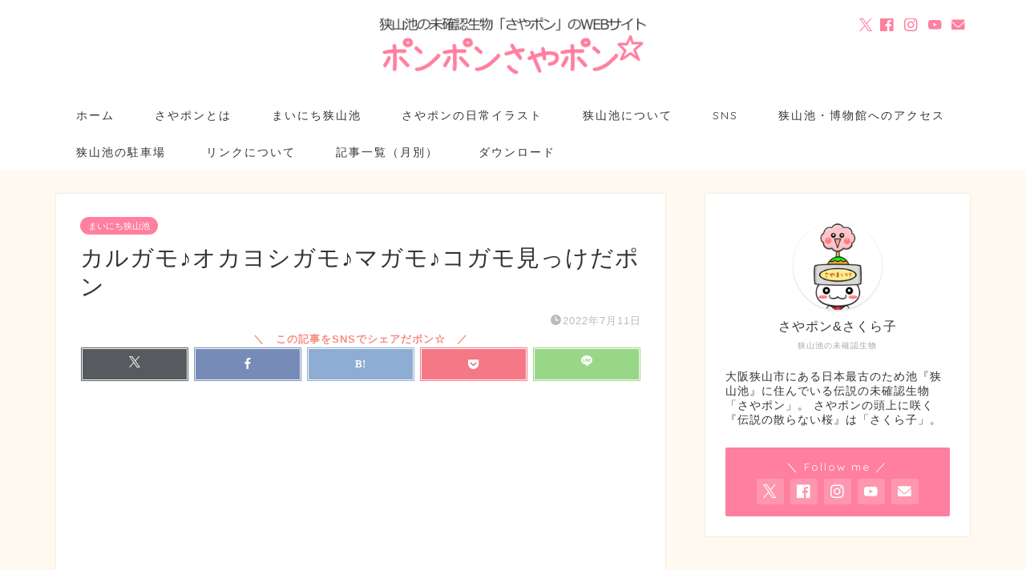

--- FILE ---
content_type: text/html; charset=UTF-8
request_url: https://sayapon.com/every-day-sayama-pond/54127
body_size: 24574
content:
<!DOCTYPE html>
<html lang="ja">
<head prefix="og: http://ogp.me/ns# fb: http://ogp.me/ns/fb# article: http://ogp.me/ns/article#">
<meta charset="utf-8">
<meta http-equiv="X-UA-Compatible" content="IE=edge">
<meta name="viewport" content="width=device-width, initial-scale=1">
<!-- ここからOGP -->
<meta property="og:type" content="blog">
<meta property="og:title" content="カルガモ♪オカヨシガモ♪マガモ♪コガモ見っけだポン｜狭山池の未確認生物「さやポン」のWEBサイト「ポンポンさやポン☆」"> 
<meta property="og:url" content="https://sayapon.com/every-day-sayama-pond/54127"> 
<meta property="og:description" content="今日はもう1投稿だポン☆ ⁡ ポポ(ﾟωﾟ) ⁡ 今日もカルガモの子供みっけ♪ ⁡ まだフワフワの毛でかわいいけど、しっ"> 
<meta property="og:image" content="https://sayapon.com/wp-content/uploads/2022/07/292563988_110644124963951_1773463414273463623_n.jpg">
<meta property="og:site_name" content="狭山池の未確認生物「さやポン」のWEBサイト「ポンポンさやポン☆」">
<meta property="fb:admins" content="1456935894334592">
<meta name="twitter:card" content="summary">
<meta name="twitter:site" content="@sayapon0000">
<!-- ここまでOGP --> 

<meta name="description" itemprop="description" content="今日はもう1投稿だポン☆ ⁡ ポポ(ﾟωﾟ) ⁡ 今日もカルガモの子供みっけ♪ ⁡ まだフワフワの毛でかわいいけど、しっ" >
<link rel="canonical" href="https://sayapon.com/every-day-sayama-pond/54127">
<title>カルガモ♪オカヨシガモ♪マガモ♪コガモ見っけだポン｜狭山池の未確認生物「さやポン」のWEBサイト「ポンポンさやポン☆」</title>
<meta name='robots' content='max-image-preview:large' />
	<style>img:is([sizes="auto" i], [sizes^="auto," i]) { contain-intrinsic-size: 3000px 1500px }</style>
	<script type="text/javascript" id="wpp-js" src="https://sayapon.com/wp-content/plugins/wordpress-popular-posts/assets/js/wpp.min.js" data-sampling="0" data-sampling-rate="100" data-api-url="https://sayapon.com/wp-json/wordpress-popular-posts" data-post-id="54127" data-token="90c4321702" data-lang="0" data-debug="0"></script>
<link rel='dns-prefetch' href='//translate.google.com' />
<link rel='dns-prefetch' href='//cdnjs.cloudflare.com' />
<link rel='dns-prefetch' href='//use.fontawesome.com' />
<link rel="alternate" type="application/rss+xml" title="狭山池の未確認生物「さやポン」のWEBサイト「ポンポンさやポン☆」 &raquo; フィード" href="https://sayapon.com/feed" />
<link rel="alternate" type="application/rss+xml" title="狭山池の未確認生物「さやポン」のWEBサイト「ポンポンさやポン☆」 &raquo; コメントフィード" href="https://sayapon.com/comments/feed" />
<link rel="alternate" type="application/rss+xml" title="狭山池の未確認生物「さやポン」のWEBサイト「ポンポンさやポン☆」 &raquo; カルガモ♪オカヨシガモ♪マガモ♪コガモ見っけだポン のコメントのフィード" href="https://sayapon.com/every-day-sayama-pond/54127/feed" />
<script type="text/javascript">
/* <![CDATA[ */
window._wpemojiSettings = {"baseUrl":"https:\/\/s.w.org\/images\/core\/emoji\/15.0.3\/72x72\/","ext":".png","svgUrl":"https:\/\/s.w.org\/images\/core\/emoji\/15.0.3\/svg\/","svgExt":".svg","source":{"concatemoji":"https:\/\/sayapon.com\/wp-includes\/js\/wp-emoji-release.min.js?ver=6.7.4"}};
/*! This file is auto-generated */
!function(i,n){var o,s,e;function c(e){try{var t={supportTests:e,timestamp:(new Date).valueOf()};sessionStorage.setItem(o,JSON.stringify(t))}catch(e){}}function p(e,t,n){e.clearRect(0,0,e.canvas.width,e.canvas.height),e.fillText(t,0,0);var t=new Uint32Array(e.getImageData(0,0,e.canvas.width,e.canvas.height).data),r=(e.clearRect(0,0,e.canvas.width,e.canvas.height),e.fillText(n,0,0),new Uint32Array(e.getImageData(0,0,e.canvas.width,e.canvas.height).data));return t.every(function(e,t){return e===r[t]})}function u(e,t,n){switch(t){case"flag":return n(e,"\ud83c\udff3\ufe0f\u200d\u26a7\ufe0f","\ud83c\udff3\ufe0f\u200b\u26a7\ufe0f")?!1:!n(e,"\ud83c\uddfa\ud83c\uddf3","\ud83c\uddfa\u200b\ud83c\uddf3")&&!n(e,"\ud83c\udff4\udb40\udc67\udb40\udc62\udb40\udc65\udb40\udc6e\udb40\udc67\udb40\udc7f","\ud83c\udff4\u200b\udb40\udc67\u200b\udb40\udc62\u200b\udb40\udc65\u200b\udb40\udc6e\u200b\udb40\udc67\u200b\udb40\udc7f");case"emoji":return!n(e,"\ud83d\udc26\u200d\u2b1b","\ud83d\udc26\u200b\u2b1b")}return!1}function f(e,t,n){var r="undefined"!=typeof WorkerGlobalScope&&self instanceof WorkerGlobalScope?new OffscreenCanvas(300,150):i.createElement("canvas"),a=r.getContext("2d",{willReadFrequently:!0}),o=(a.textBaseline="top",a.font="600 32px Arial",{});return e.forEach(function(e){o[e]=t(a,e,n)}),o}function t(e){var t=i.createElement("script");t.src=e,t.defer=!0,i.head.appendChild(t)}"undefined"!=typeof Promise&&(o="wpEmojiSettingsSupports",s=["flag","emoji"],n.supports={everything:!0,everythingExceptFlag:!0},e=new Promise(function(e){i.addEventListener("DOMContentLoaded",e,{once:!0})}),new Promise(function(t){var n=function(){try{var e=JSON.parse(sessionStorage.getItem(o));if("object"==typeof e&&"number"==typeof e.timestamp&&(new Date).valueOf()<e.timestamp+604800&&"object"==typeof e.supportTests)return e.supportTests}catch(e){}return null}();if(!n){if("undefined"!=typeof Worker&&"undefined"!=typeof OffscreenCanvas&&"undefined"!=typeof URL&&URL.createObjectURL&&"undefined"!=typeof Blob)try{var e="postMessage("+f.toString()+"("+[JSON.stringify(s),u.toString(),p.toString()].join(",")+"));",r=new Blob([e],{type:"text/javascript"}),a=new Worker(URL.createObjectURL(r),{name:"wpTestEmojiSupports"});return void(a.onmessage=function(e){c(n=e.data),a.terminate(),t(n)})}catch(e){}c(n=f(s,u,p))}t(n)}).then(function(e){for(var t in e)n.supports[t]=e[t],n.supports.everything=n.supports.everything&&n.supports[t],"flag"!==t&&(n.supports.everythingExceptFlag=n.supports.everythingExceptFlag&&n.supports[t]);n.supports.everythingExceptFlag=n.supports.everythingExceptFlag&&!n.supports.flag,n.DOMReady=!1,n.readyCallback=function(){n.DOMReady=!0}}).then(function(){return e}).then(function(){var e;n.supports.everything||(n.readyCallback(),(e=n.source||{}).concatemoji?t(e.concatemoji):e.wpemoji&&e.twemoji&&(t(e.twemoji),t(e.wpemoji)))}))}((window,document),window._wpemojiSettings);
/* ]]> */
</script>
<style id='wp-emoji-styles-inline-css' type='text/css'>

	img.wp-smiley, img.emoji {
		display: inline !important;
		border: none !important;
		box-shadow: none !important;
		height: 1em !important;
		width: 1em !important;
		margin: 0 0.07em !important;
		vertical-align: -0.1em !important;
		background: none !important;
		padding: 0 !important;
	}
</style>
<link rel='stylesheet' id='wp-block-library-css' href='https://sayapon.com/wp-includes/css/dist/block-library/style.min.css?ver=6.7.4' type='text/css' media='all' />
<style id='wp-block-library-inline-css' type='text/css'>
.vk-cols--reverse{flex-direction:row-reverse}.vk-cols--hasbtn{margin-bottom:0}.vk-cols--hasbtn>.row>.vk_gridColumn_item,.vk-cols--hasbtn>.wp-block-column{position:relative;padding-bottom:3em}.vk-cols--hasbtn>.row>.vk_gridColumn_item>.wp-block-buttons,.vk-cols--hasbtn>.row>.vk_gridColumn_item>.vk_button,.vk-cols--hasbtn>.wp-block-column>.wp-block-buttons,.vk-cols--hasbtn>.wp-block-column>.vk_button{position:absolute;bottom:0;width:100%}.vk-cols--fit.wp-block-columns{gap:0}.vk-cols--fit.wp-block-columns,.vk-cols--fit.wp-block-columns:not(.is-not-stacked-on-mobile){margin-top:0;margin-bottom:0;justify-content:space-between}.vk-cols--fit.wp-block-columns>.wp-block-column *:last-child,.vk-cols--fit.wp-block-columns:not(.is-not-stacked-on-mobile)>.wp-block-column *:last-child{margin-bottom:0}.vk-cols--fit.wp-block-columns>.wp-block-column>.wp-block-cover,.vk-cols--fit.wp-block-columns:not(.is-not-stacked-on-mobile)>.wp-block-column>.wp-block-cover{margin-top:0}.vk-cols--fit.wp-block-columns.has-background,.vk-cols--fit.wp-block-columns:not(.is-not-stacked-on-mobile).has-background{padding:0}@media(max-width: 599px){.vk-cols--fit.wp-block-columns:not(.has-background)>.wp-block-column:not(.has-background),.vk-cols--fit.wp-block-columns:not(.is-not-stacked-on-mobile):not(.has-background)>.wp-block-column:not(.has-background){padding-left:0 !important;padding-right:0 !important}}@media(min-width: 782px){.vk-cols--fit.wp-block-columns .block-editor-block-list__block.wp-block-column:not(:first-child),.vk-cols--fit.wp-block-columns>.wp-block-column:not(:first-child),.vk-cols--fit.wp-block-columns:not(.is-not-stacked-on-mobile) .block-editor-block-list__block.wp-block-column:not(:first-child),.vk-cols--fit.wp-block-columns:not(.is-not-stacked-on-mobile)>.wp-block-column:not(:first-child){margin-left:0}}@media(min-width: 600px)and (max-width: 781px){.vk-cols--fit.wp-block-columns .wp-block-column:nth-child(2n),.vk-cols--fit.wp-block-columns:not(.is-not-stacked-on-mobile) .wp-block-column:nth-child(2n){margin-left:0}.vk-cols--fit.wp-block-columns .wp-block-column:not(:only-child),.vk-cols--fit.wp-block-columns:not(.is-not-stacked-on-mobile) .wp-block-column:not(:only-child){flex-basis:50% !important}}.vk-cols--fit--gap1.wp-block-columns{gap:1px}@media(min-width: 600px)and (max-width: 781px){.vk-cols--fit--gap1.wp-block-columns .wp-block-column:not(:only-child){flex-basis:calc(50% - 1px) !important}}.vk-cols--fit.vk-cols--grid>.block-editor-block-list__block,.vk-cols--fit.vk-cols--grid>.wp-block-column,.vk-cols--fit.vk-cols--grid:not(.is-not-stacked-on-mobile)>.block-editor-block-list__block,.vk-cols--fit.vk-cols--grid:not(.is-not-stacked-on-mobile)>.wp-block-column{flex-basis:50%;box-sizing:border-box}@media(max-width: 599px){.vk-cols--fit.vk-cols--grid.vk-cols--grid--alignfull>.wp-block-column:nth-child(2)>.wp-block-cover,.vk-cols--fit.vk-cols--grid.vk-cols--grid--alignfull>.wp-block-column:nth-child(2)>.vk_outer,.vk-cols--fit.vk-cols--grid:not(.is-not-stacked-on-mobile).vk-cols--grid--alignfull>.wp-block-column:nth-child(2)>.wp-block-cover,.vk-cols--fit.vk-cols--grid:not(.is-not-stacked-on-mobile).vk-cols--grid--alignfull>.wp-block-column:nth-child(2)>.vk_outer{width:100vw;margin-right:calc((100% - 100vw)/2);margin-left:calc((100% - 100vw)/2)}}@media(min-width: 600px){.vk-cols--fit.vk-cols--grid.vk-cols--grid--alignfull>.wp-block-column:nth-child(2)>.wp-block-cover,.vk-cols--fit.vk-cols--grid.vk-cols--grid--alignfull>.wp-block-column:nth-child(2)>.vk_outer,.vk-cols--fit.vk-cols--grid:not(.is-not-stacked-on-mobile).vk-cols--grid--alignfull>.wp-block-column:nth-child(2)>.wp-block-cover,.vk-cols--fit.vk-cols--grid:not(.is-not-stacked-on-mobile).vk-cols--grid--alignfull>.wp-block-column:nth-child(2)>.vk_outer{margin-right:calc(100% - 50vw);width:50vw}}@media(min-width: 600px){.vk-cols--fit.vk-cols--grid.vk-cols--grid--alignfull.vk-cols--reverse>.wp-block-column,.vk-cols--fit.vk-cols--grid:not(.is-not-stacked-on-mobile).vk-cols--grid--alignfull.vk-cols--reverse>.wp-block-column{margin-left:0;margin-right:0}.vk-cols--fit.vk-cols--grid.vk-cols--grid--alignfull.vk-cols--reverse>.wp-block-column:nth-child(2)>.wp-block-cover,.vk-cols--fit.vk-cols--grid.vk-cols--grid--alignfull.vk-cols--reverse>.wp-block-column:nth-child(2)>.vk_outer,.vk-cols--fit.vk-cols--grid:not(.is-not-stacked-on-mobile).vk-cols--grid--alignfull.vk-cols--reverse>.wp-block-column:nth-child(2)>.wp-block-cover,.vk-cols--fit.vk-cols--grid:not(.is-not-stacked-on-mobile).vk-cols--grid--alignfull.vk-cols--reverse>.wp-block-column:nth-child(2)>.vk_outer{margin-left:calc(100% - 50vw)}}.vk-cols--menu h2,.vk-cols--menu h3,.vk-cols--menu h4,.vk-cols--menu h5{margin-bottom:.2em;text-shadow:#000 0 0 10px}.vk-cols--menu h2:first-child,.vk-cols--menu h3:first-child,.vk-cols--menu h4:first-child,.vk-cols--menu h5:first-child{margin-top:0}.vk-cols--menu p{margin-bottom:1rem;text-shadow:#000 0 0 10px}.vk-cols--menu .wp-block-cover__inner-container:last-child{margin-bottom:0}.vk-cols--fitbnrs .wp-block-column .wp-block-cover:hover img{filter:unset}.vk-cols--fitbnrs .wp-block-column .wp-block-cover:hover{background-color:unset}.vk-cols--fitbnrs .wp-block-column .wp-block-cover:hover .wp-block-cover__image-background{filter:unset !important}.vk-cols--fitbnrs .wp-block-cover .wp-block-cover__inner-container{position:absolute;height:100%;width:100%}.vk-cols--fitbnrs .vk_button{height:100%;margin:0}.vk-cols--fitbnrs .vk_button .vk_button_btn,.vk-cols--fitbnrs .vk_button .btn{height:100%;width:100%;border:none;box-shadow:none;background-color:unset !important;transition:unset}.vk-cols--fitbnrs .vk_button .vk_button_btn:hover,.vk-cols--fitbnrs .vk_button .btn:hover{transition:unset}.vk-cols--fitbnrs .vk_button .vk_button_btn:after,.vk-cols--fitbnrs .vk_button .btn:after{border:none}.vk-cols--fitbnrs .vk_button .vk_button_link_txt{width:100%;position:absolute;top:50%;left:50%;transform:translateY(-50%) translateX(-50%);font-size:2rem;text-shadow:#000 0 0 10px}.vk-cols--fitbnrs .vk_button .vk_button_link_subCaption{width:100%;position:absolute;top:calc(50% + 2.2em);left:50%;transform:translateY(-50%) translateX(-50%);text-shadow:#000 0 0 10px}@media(min-width: 992px){.vk-cols--media.wp-block-columns{gap:3rem}}.vk-fit-map figure{margin-bottom:0}.vk-fit-map iframe{position:relative;margin-bottom:0;display:block;max-height:400px;width:100vw}.vk-fit-map:is(.alignfull,.alignwide) div{max-width:100%}.vk-table--th--width25 :where(tr>*:first-child){width:25%}.vk-table--th--width30 :where(tr>*:first-child){width:30%}.vk-table--th--width35 :where(tr>*:first-child){width:35%}.vk-table--th--width40 :where(tr>*:first-child){width:40%}.vk-table--th--bg-bright :where(tr>*:first-child){background-color:var(--wp--preset--color--bg-secondary, rgba(0, 0, 0, 0.05))}@media(max-width: 599px){.vk-table--mobile-block :is(th,td){width:100%;display:block}.vk-table--mobile-block.wp-block-table table :is(th,td){border-top:none}}.vk-table--width--th25 :where(tr>*:first-child){width:25%}.vk-table--width--th30 :where(tr>*:first-child){width:30%}.vk-table--width--th35 :where(tr>*:first-child){width:35%}.vk-table--width--th40 :where(tr>*:first-child){width:40%}.no-margin{margin:0}@media(max-width: 599px){.wp-block-image.vk-aligncenter--mobile>.alignright{float:none;margin-left:auto;margin-right:auto}.vk-no-padding-horizontal--mobile{padding-left:0 !important;padding-right:0 !important}}
/* VK Color Palettes */
</style>
<link rel='stylesheet' id='vk-components-style-css' href='https://sayapon.com/wp-content/plugins/vk-blocks-pro/vendor/vektor-inc/vk-component/src//assets/css/vk-components.css?ver=1.6.5' type='text/css' media='all' />
<style id='classic-theme-styles-inline-css' type='text/css'>
/*! This file is auto-generated */
.wp-block-button__link{color:#fff;background-color:#32373c;border-radius:9999px;box-shadow:none;text-decoration:none;padding:calc(.667em + 2px) calc(1.333em + 2px);font-size:1.125em}.wp-block-file__button{background:#32373c;color:#fff;text-decoration:none}
</style>
<style id='global-styles-inline-css' type='text/css'>
:root{--wp--preset--aspect-ratio--square: 1;--wp--preset--aspect-ratio--4-3: 4/3;--wp--preset--aspect-ratio--3-4: 3/4;--wp--preset--aspect-ratio--3-2: 3/2;--wp--preset--aspect-ratio--2-3: 2/3;--wp--preset--aspect-ratio--16-9: 16/9;--wp--preset--aspect-ratio--9-16: 9/16;--wp--preset--color--black: #000000;--wp--preset--color--cyan-bluish-gray: #abb8c3;--wp--preset--color--white: #ffffff;--wp--preset--color--pale-pink: #f78da7;--wp--preset--color--vivid-red: #cf2e2e;--wp--preset--color--luminous-vivid-orange: #ff6900;--wp--preset--color--luminous-vivid-amber: #fcb900;--wp--preset--color--light-green-cyan: #7bdcb5;--wp--preset--color--vivid-green-cyan: #00d084;--wp--preset--color--pale-cyan-blue: #8ed1fc;--wp--preset--color--vivid-cyan-blue: #0693e3;--wp--preset--color--vivid-purple: #9b51e0;--wp--preset--gradient--vivid-cyan-blue-to-vivid-purple: linear-gradient(135deg,rgba(6,147,227,1) 0%,rgb(155,81,224) 100%);--wp--preset--gradient--light-green-cyan-to-vivid-green-cyan: linear-gradient(135deg,rgb(122,220,180) 0%,rgb(0,208,130) 100%);--wp--preset--gradient--luminous-vivid-amber-to-luminous-vivid-orange: linear-gradient(135deg,rgba(252,185,0,1) 0%,rgba(255,105,0,1) 100%);--wp--preset--gradient--luminous-vivid-orange-to-vivid-red: linear-gradient(135deg,rgba(255,105,0,1) 0%,rgb(207,46,46) 100%);--wp--preset--gradient--very-light-gray-to-cyan-bluish-gray: linear-gradient(135deg,rgb(238,238,238) 0%,rgb(169,184,195) 100%);--wp--preset--gradient--cool-to-warm-spectrum: linear-gradient(135deg,rgb(74,234,220) 0%,rgb(151,120,209) 20%,rgb(207,42,186) 40%,rgb(238,44,130) 60%,rgb(251,105,98) 80%,rgb(254,248,76) 100%);--wp--preset--gradient--blush-light-purple: linear-gradient(135deg,rgb(255,206,236) 0%,rgb(152,150,240) 100%);--wp--preset--gradient--blush-bordeaux: linear-gradient(135deg,rgb(254,205,165) 0%,rgb(254,45,45) 50%,rgb(107,0,62) 100%);--wp--preset--gradient--luminous-dusk: linear-gradient(135deg,rgb(255,203,112) 0%,rgb(199,81,192) 50%,rgb(65,88,208) 100%);--wp--preset--gradient--pale-ocean: linear-gradient(135deg,rgb(255,245,203) 0%,rgb(182,227,212) 50%,rgb(51,167,181) 100%);--wp--preset--gradient--electric-grass: linear-gradient(135deg,rgb(202,248,128) 0%,rgb(113,206,126) 100%);--wp--preset--gradient--midnight: linear-gradient(135deg,rgb(2,3,129) 0%,rgb(40,116,252) 100%);--wp--preset--font-size--small: 13px;--wp--preset--font-size--medium: 20px;--wp--preset--font-size--large: 36px;--wp--preset--font-size--x-large: 42px;--wp--preset--spacing--20: 0.44rem;--wp--preset--spacing--30: 0.67rem;--wp--preset--spacing--40: 1rem;--wp--preset--spacing--50: 1.5rem;--wp--preset--spacing--60: 2.25rem;--wp--preset--spacing--70: 3.38rem;--wp--preset--spacing--80: 5.06rem;--wp--preset--shadow--natural: 6px 6px 9px rgba(0, 0, 0, 0.2);--wp--preset--shadow--deep: 12px 12px 50px rgba(0, 0, 0, 0.4);--wp--preset--shadow--sharp: 6px 6px 0px rgba(0, 0, 0, 0.2);--wp--preset--shadow--outlined: 6px 6px 0px -3px rgba(255, 255, 255, 1), 6px 6px rgba(0, 0, 0, 1);--wp--preset--shadow--crisp: 6px 6px 0px rgba(0, 0, 0, 1);}:where(.is-layout-flex){gap: 0.5em;}:where(.is-layout-grid){gap: 0.5em;}body .is-layout-flex{display: flex;}.is-layout-flex{flex-wrap: wrap;align-items: center;}.is-layout-flex > :is(*, div){margin: 0;}body .is-layout-grid{display: grid;}.is-layout-grid > :is(*, div){margin: 0;}:where(.wp-block-columns.is-layout-flex){gap: 2em;}:where(.wp-block-columns.is-layout-grid){gap: 2em;}:where(.wp-block-post-template.is-layout-flex){gap: 1.25em;}:where(.wp-block-post-template.is-layout-grid){gap: 1.25em;}.has-black-color{color: var(--wp--preset--color--black) !important;}.has-cyan-bluish-gray-color{color: var(--wp--preset--color--cyan-bluish-gray) !important;}.has-white-color{color: var(--wp--preset--color--white) !important;}.has-pale-pink-color{color: var(--wp--preset--color--pale-pink) !important;}.has-vivid-red-color{color: var(--wp--preset--color--vivid-red) !important;}.has-luminous-vivid-orange-color{color: var(--wp--preset--color--luminous-vivid-orange) !important;}.has-luminous-vivid-amber-color{color: var(--wp--preset--color--luminous-vivid-amber) !important;}.has-light-green-cyan-color{color: var(--wp--preset--color--light-green-cyan) !important;}.has-vivid-green-cyan-color{color: var(--wp--preset--color--vivid-green-cyan) !important;}.has-pale-cyan-blue-color{color: var(--wp--preset--color--pale-cyan-blue) !important;}.has-vivid-cyan-blue-color{color: var(--wp--preset--color--vivid-cyan-blue) !important;}.has-vivid-purple-color{color: var(--wp--preset--color--vivid-purple) !important;}.has-black-background-color{background-color: var(--wp--preset--color--black) !important;}.has-cyan-bluish-gray-background-color{background-color: var(--wp--preset--color--cyan-bluish-gray) !important;}.has-white-background-color{background-color: var(--wp--preset--color--white) !important;}.has-pale-pink-background-color{background-color: var(--wp--preset--color--pale-pink) !important;}.has-vivid-red-background-color{background-color: var(--wp--preset--color--vivid-red) !important;}.has-luminous-vivid-orange-background-color{background-color: var(--wp--preset--color--luminous-vivid-orange) !important;}.has-luminous-vivid-amber-background-color{background-color: var(--wp--preset--color--luminous-vivid-amber) !important;}.has-light-green-cyan-background-color{background-color: var(--wp--preset--color--light-green-cyan) !important;}.has-vivid-green-cyan-background-color{background-color: var(--wp--preset--color--vivid-green-cyan) !important;}.has-pale-cyan-blue-background-color{background-color: var(--wp--preset--color--pale-cyan-blue) !important;}.has-vivid-cyan-blue-background-color{background-color: var(--wp--preset--color--vivid-cyan-blue) !important;}.has-vivid-purple-background-color{background-color: var(--wp--preset--color--vivid-purple) !important;}.has-black-border-color{border-color: var(--wp--preset--color--black) !important;}.has-cyan-bluish-gray-border-color{border-color: var(--wp--preset--color--cyan-bluish-gray) !important;}.has-white-border-color{border-color: var(--wp--preset--color--white) !important;}.has-pale-pink-border-color{border-color: var(--wp--preset--color--pale-pink) !important;}.has-vivid-red-border-color{border-color: var(--wp--preset--color--vivid-red) !important;}.has-luminous-vivid-orange-border-color{border-color: var(--wp--preset--color--luminous-vivid-orange) !important;}.has-luminous-vivid-amber-border-color{border-color: var(--wp--preset--color--luminous-vivid-amber) !important;}.has-light-green-cyan-border-color{border-color: var(--wp--preset--color--light-green-cyan) !important;}.has-vivid-green-cyan-border-color{border-color: var(--wp--preset--color--vivid-green-cyan) !important;}.has-pale-cyan-blue-border-color{border-color: var(--wp--preset--color--pale-cyan-blue) !important;}.has-vivid-cyan-blue-border-color{border-color: var(--wp--preset--color--vivid-cyan-blue) !important;}.has-vivid-purple-border-color{border-color: var(--wp--preset--color--vivid-purple) !important;}.has-vivid-cyan-blue-to-vivid-purple-gradient-background{background: var(--wp--preset--gradient--vivid-cyan-blue-to-vivid-purple) !important;}.has-light-green-cyan-to-vivid-green-cyan-gradient-background{background: var(--wp--preset--gradient--light-green-cyan-to-vivid-green-cyan) !important;}.has-luminous-vivid-amber-to-luminous-vivid-orange-gradient-background{background: var(--wp--preset--gradient--luminous-vivid-amber-to-luminous-vivid-orange) !important;}.has-luminous-vivid-orange-to-vivid-red-gradient-background{background: var(--wp--preset--gradient--luminous-vivid-orange-to-vivid-red) !important;}.has-very-light-gray-to-cyan-bluish-gray-gradient-background{background: var(--wp--preset--gradient--very-light-gray-to-cyan-bluish-gray) !important;}.has-cool-to-warm-spectrum-gradient-background{background: var(--wp--preset--gradient--cool-to-warm-spectrum) !important;}.has-blush-light-purple-gradient-background{background: var(--wp--preset--gradient--blush-light-purple) !important;}.has-blush-bordeaux-gradient-background{background: var(--wp--preset--gradient--blush-bordeaux) !important;}.has-luminous-dusk-gradient-background{background: var(--wp--preset--gradient--luminous-dusk) !important;}.has-pale-ocean-gradient-background{background: var(--wp--preset--gradient--pale-ocean) !important;}.has-electric-grass-gradient-background{background: var(--wp--preset--gradient--electric-grass) !important;}.has-midnight-gradient-background{background: var(--wp--preset--gradient--midnight) !important;}.has-small-font-size{font-size: var(--wp--preset--font-size--small) !important;}.has-medium-font-size{font-size: var(--wp--preset--font-size--medium) !important;}.has-large-font-size{font-size: var(--wp--preset--font-size--large) !important;}.has-x-large-font-size{font-size: var(--wp--preset--font-size--x-large) !important;}
:where(.wp-block-post-template.is-layout-flex){gap: 1.25em;}:where(.wp-block-post-template.is-layout-grid){gap: 1.25em;}
:where(.wp-block-columns.is-layout-flex){gap: 2em;}:where(.wp-block-columns.is-layout-grid){gap: 2em;}
:root :where(.wp-block-pullquote){font-size: 1.5em;line-height: 1.6;}
</style>
<link rel='stylesheet' id='contact-form-7-css' href='https://sayapon.com/wp-content/plugins/contact-form-7/includes/css/styles.css?ver=6.1.1' type='text/css' media='all' />
<link rel='stylesheet' id='google-language-translator-css' href='https://sayapon.com/wp-content/plugins/google-language-translator/css/style.css?ver=6.0.20' type='text/css' media='' />
<link rel='stylesheet' id='sb-type-std-css' href='https://sayapon.com/wp-content/plugins/speech-bubble/css/sb-type-std.css?ver=6.7.4' type='text/css' media='all' />
<link rel='stylesheet' id='sb-type-fb-css' href='https://sayapon.com/wp-content/plugins/speech-bubble/css/sb-type-fb.css?ver=6.7.4' type='text/css' media='all' />
<link rel='stylesheet' id='sb-type-fb-flat-css' href='https://sayapon.com/wp-content/plugins/speech-bubble/css/sb-type-fb-flat.css?ver=6.7.4' type='text/css' media='all' />
<link rel='stylesheet' id='sb-type-ln-css' href='https://sayapon.com/wp-content/plugins/speech-bubble/css/sb-type-ln.css?ver=6.7.4' type='text/css' media='all' />
<link rel='stylesheet' id='sb-type-ln-flat-css' href='https://sayapon.com/wp-content/plugins/speech-bubble/css/sb-type-ln-flat.css?ver=6.7.4' type='text/css' media='all' />
<link rel='stylesheet' id='sb-type-pink-css' href='https://sayapon.com/wp-content/plugins/speech-bubble/css/sb-type-pink.css?ver=6.7.4' type='text/css' media='all' />
<link rel='stylesheet' id='sb-type-rtail-css' href='https://sayapon.com/wp-content/plugins/speech-bubble/css/sb-type-rtail.css?ver=6.7.4' type='text/css' media='all' />
<link rel='stylesheet' id='sb-type-drop-css' href='https://sayapon.com/wp-content/plugins/speech-bubble/css/sb-type-drop.css?ver=6.7.4' type='text/css' media='all' />
<link rel='stylesheet' id='sb-type-think-css' href='https://sayapon.com/wp-content/plugins/speech-bubble/css/sb-type-think.css?ver=6.7.4' type='text/css' media='all' />
<link rel='stylesheet' id='sb-no-br-css' href='https://sayapon.com/wp-content/plugins/speech-bubble/css/sb-no-br.css?ver=6.7.4' type='text/css' media='all' />
<link rel='stylesheet' id='toc-screen-css' href='https://sayapon.com/wp-content/plugins/table-of-contents-plus/screen.min.css?ver=2411.1' type='text/css' media='all' />
<style id='toc-screen-inline-css' type='text/css'>
div#toc_container ul li {font-size: 98%;}
</style>
<link rel='stylesheet' id='wp_automatic_gallery_style-css' href='https://sayapon.com/wp-content/plugins/wp-automatic/css/wp-automatic.css?ver=1.0.0' type='text/css' media='all' />
<link rel='stylesheet' id='vk-swiper-style-css' href='https://sayapon.com/wp-content/plugins/vk-blocks-pro/vendor/vektor-inc/vk-swiper/src/assets/css/swiper-bundle.min.css?ver=11.0.2' type='text/css' media='all' />
<link rel='stylesheet' id='vkblocks-bootstrap-css' href='https://sayapon.com/wp-content/plugins/vk-blocks-pro/build/bootstrap_vk_using.css?ver=4.3.1' type='text/css' media='all' />
<link rel='stylesheet' id='wordpress-popular-posts-css-css' href='https://sayapon.com/wp-content/plugins/wordpress-popular-posts/assets/css/wpp.css?ver=7.0.1' type='text/css' media='all' />
<link rel='stylesheet' id='parent-style-css' href='https://sayapon.com/wp-content/themes/jin/style.css?ver=6.7.4' type='text/css' media='all' />
<link rel='stylesheet' id='theme-style-css' href='https://sayapon.com/wp-content/themes/jin-child/style.css?ver=6.7.4' type='text/css' media='all' />
<link rel='stylesheet' id='fontawesome-style-css' href='https://use.fontawesome.com/releases/v5.6.3/css/all.css?ver=6.7.4' type='text/css' media='all' />
<link rel='stylesheet' id='swiper-style-css' href='https://cdnjs.cloudflare.com/ajax/libs/Swiper/4.0.7/css/swiper.min.css?ver=6.7.4' type='text/css' media='all' />
<link rel='stylesheet' id='vk-blocks-build-css-css' href='https://sayapon.com/wp-content/plugins/vk-blocks-pro/build/block-build.css?ver=1.112.0.0' type='text/css' media='all' />
<style id='vk-blocks-build-css-inline-css' type='text/css'>
:root {--vk_flow-arrow: url(https://sayapon.com/wp-content/plugins/vk-blocks-pro/inc/vk-blocks/images/arrow_bottom.svg);--vk_image-mask-circle: url(https://sayapon.com/wp-content/plugins/vk-blocks-pro/inc/vk-blocks/images/circle.svg);--vk_image-mask-wave01: url(https://sayapon.com/wp-content/plugins/vk-blocks-pro/inc/vk-blocks/images/wave01.svg);--vk_image-mask-wave02: url(https://sayapon.com/wp-content/plugins/vk-blocks-pro/inc/vk-blocks/images/wave02.svg);--vk_image-mask-wave03: url(https://sayapon.com/wp-content/plugins/vk-blocks-pro/inc/vk-blocks/images/wave03.svg);--vk_image-mask-wave04: url(https://sayapon.com/wp-content/plugins/vk-blocks-pro/inc/vk-blocks/images/wave04.svg);}
:root { --vk-size-text: 16px; /* --vk-color-primary is deprecated. */ --vk-color-primary:#337ab7; }

	:root {

		--vk-balloon-border-width:1px;

		--vk-balloon-speech-offset:-12px;
	}
	
</style>
<link rel='stylesheet' id='vk-font-awesome-css' href='https://sayapon.com/wp-content/plugins/vk-blocks-pro/vendor/vektor-inc/font-awesome-versions/src/versions/6/css/all.min.css?ver=6.6.0' type='text/css' media='all' />
<link rel='stylesheet' id='taxopress-frontend-css-css' href='https://sayapon.com/wp-content/plugins/simple-tags/assets/frontend/css/frontend.css?ver=3.38.0' type='text/css' media='all' />
<script type="text/javascript" id="vk-blocks/breadcrumb-script-js-extra">
/* <![CDATA[ */
var vkBreadcrumbSeparator = {"separator":""};
/* ]]> */
</script>
<script type="text/javascript" src="https://sayapon.com/wp-content/plugins/vk-blocks-pro/build/vk-breadcrumb.min.js?ver=1.112.0.0" id="vk-blocks/breadcrumb-script-js"></script>
<script type="text/javascript" src="https://sayapon.com/wp-includes/js/jquery/jquery.min.js?ver=3.7.1" id="jquery-core-js"></script>
<script type="text/javascript" src="https://sayapon.com/wp-includes/js/jquery/jquery-migrate.min.js?ver=3.4.1" id="jquery-migrate-js"></script>
<script type="text/javascript" src="https://sayapon.com/wp-content/plugins/wp-automatic/js/main-front.js?ver=6.7.4" id="wp_automatic_gallery-js"></script>
<script type="text/javascript" src="https://sayapon.com/wp-content/plugins/simple-tags/assets/frontend/js/frontend.js?ver=3.38.0" id="taxopress-frontend-js-js"></script>
<link rel="https://api.w.org/" href="https://sayapon.com/wp-json/" /><link rel="alternate" title="JSON" type="application/json" href="https://sayapon.com/wp-json/wp/v2/posts/54127" /><link rel='shortlink' href='https://sayapon.com/?p=54127' />
<link rel="alternate" title="oEmbed (JSON)" type="application/json+oembed" href="https://sayapon.com/wp-json/oembed/1.0/embed?url=https%3A%2F%2Fsayapon.com%2Fevery-day-sayama-pond%2F54127" />
<link rel="alternate" title="oEmbed (XML)" type="text/xml+oembed" href="https://sayapon.com/wp-json/oembed/1.0/embed?url=https%3A%2F%2Fsayapon.com%2Fevery-day-sayama-pond%2F54127&#038;format=xml" />
<style>#flags {
    width: 90% !important;
    margin: 10px;
}
#flags li {
    float: left !important;
    margin-bottom: 0 !important;
    padding-right : 5px !important;
    border: none !important;
    list-style: none !important;
    content: none !important;
}
#flags.size24 a, .tool-container .tool-items a, a.single-language span.size24 {
    width: 24px !important;
    height: 18px !important;
    box-sizing: content-box;
    -webkit-box-sizing: content-box;
    -moz-box-sizing: content-box;
    -o-box-sizing: content-box;
    -ms-box-sizing: content-box;
}


header .textwidget{
		background:#faf5eb !important;
		padding:5px;
		border-radius:3px;
		color:#000 !important;
	}
.goog-te-gadget .goog-te-combo {
color:#000;
}.goog-te-gadget{margin-top:2px!important;}p.hello{font-size:12px;color:#666;}div.skiptranslate.goog-te-gadget{display:inline!important;}#google_language_translator{clear:both;}#flags{width:165px;}#flags a{display:inline-block;margin-right:2px;}#google_language_translator a{display:none!important;}div.skiptranslate.goog-te-gadget{display:inline!important;}.goog-te-gadget{color:transparent!important;}.goog-te-gadget{font-size:0px!important;}.goog-branding{display:none;}.goog-tooltip{display: none!important;}.goog-tooltip:hover{display: none!important;}.goog-text-highlight{background-color:transparent!important;border:none!important;box-shadow:none!important;}#google_language_translator select.goog-te-combo{color:#32373c;}div.skiptranslate{display:none!important;}body{top:0px!important;}#goog-gt-{display:none!important;}font font{background-color:transparent!important;box-shadow:none!important;position:initial!important;}#glt-translate-trigger{left:20px;right:auto;}#glt-translate-trigger > span{color:#ffffff;}#glt-translate-trigger{background:#f89406;}</style>            <style id="wpp-loading-animation-styles">@-webkit-keyframes bgslide{from{background-position-x:0}to{background-position-x:-200%}}@keyframes bgslide{from{background-position-x:0}to{background-position-x:-200%}}.wpp-widget-block-placeholder,.wpp-shortcode-placeholder{margin:0 auto;width:60px;height:3px;background:#dd3737;background:linear-gradient(90deg,#dd3737 0%,#571313 10%,#dd3737 100%);background-size:200% auto;border-radius:3px;-webkit-animation:bgslide 1s infinite linear;animation:bgslide 1s infinite linear}</style>
            	<style type="text/css">
		#wrapper {
			background-color: #fff9ef;
			background-image: url();
					}

		.related-entry-headline-text span:before,
		#comment-title span:before,
		#reply-title span:before {
			background-color: #3cbdff;
			border-color: #3cbdff !important;
		}

		#breadcrumb:after,
		#page-top a {
			background-color: #ff7f9f;
		}

		footer {
			background-color: #ff7f9f;
		}

		.footer-inner a,
		#copyright,
		#copyright-center {
			border-color: #fff !important;
			color: #fff !important;
		}

		#footer-widget-area {
			border-color: #fff !important;
		}

		.page-top-footer a {
			color: #ff7f9f !important;
		}

		#breadcrumb ul li,
		#breadcrumb ul li a {
			color: #ff7f9f !important;
		}

		body,
		a,
		a:link,
		a:visited,
		.my-profile,
		.widgettitle,
		.tabBtn-mag label {
			color: #333333;
		}

		a:hover {
			color: #3bbeff;
		}

		.widget_nav_menu ul>li>a:before,
		.widget_categories ul>li>a:before,
		.widget_pages ul>li>a:before,
		.widget_recent_entries ul>li>a:before,
		.widget_archive ul>li>a:before,
		.widget_archive form:after,
		.widget_categories form:after,
		.widget_nav_menu ul>li>ul.sub-menu>li>a:before,
		.widget_categories ul>li>.children>li>a:before,
		.widget_pages ul>li>.children>li>a:before,
		.widget_nav_menu ul>li>ul.sub-menu>li>ul.sub-menu li>a:before,
		.widget_categories ul>li>.children>li>.children li>a:before,
		.widget_pages ul>li>.children>li>.children li>a:before {
			color: #3cbdff;
		}

		.widget_nav_menu ul .sub-menu .sub-menu li a:before {
			background-color: #333333 !important;
		}
		.d--labeling-act-border{
			border-color: rgba(51,51,51,0.18);
		}
		.c--labeling-act.d--labeling-act-solid{
			background-color: rgba(51,51,51,0.06);
		}
		.a--labeling-act{
			color: rgba(51,51,51,0.6);
		}
		.a--labeling-small-act span{
			background-color: rgba(51,51,51,0.21);
		}
		.c--labeling-act.d--labeling-act-strong{
			background-color: rgba(51,51,51,0.045);
		}
		.d--labeling-act-strong .a--labeling-act{
			color: rgba(51,51,51,0.75);
		}


		footer .footer-widget,
		footer .footer-widget a,
		footer .footer-widget ul li,
		.footer-widget.widget_nav_menu ul>li>a:before,
		.footer-widget.widget_categories ul>li>a:before,
		.footer-widget.widget_recent_entries ul>li>a:before,
		.footer-widget.widget_pages ul>li>a:before,
		.footer-widget.widget_archive ul>li>a:before,
		footer .widget_tag_cloud .tagcloud a:before {
			color: #fff !important;
			border-color: #fff !important;
		}

		footer .footer-widget .widgettitle {
			color: #fff !important;
			border-color: #ff7f9f !important;
		}

		footer .widget_nav_menu ul .children .children li a:before,
		footer .widget_categories ul .children .children li a:before,
		footer .widget_nav_menu ul .sub-menu .sub-menu li a:before {
			background-color: #fff !important;
		}

		#drawernav a:hover,
		.post-list-title,
		#prev-next p,
		#toc_container .toc_list li a {
			color: #333333 !important;
		}

		#header-box {
			background-color: #ffffff;
		}

		@media (min-width: 768px) {

			#header-box .header-box10-bg:before,
			#header-box .header-box11-bg:before {
				border-radius: 2px;
			}
		}

		@media (min-width: 768px) {
			.top-image-meta {
				margin-top: calc(0px - 30px);
			}
		}

		@media (min-width: 1200px) {
			.top-image-meta {
				margin-top: calc(0px);
			}
		}

		.pickup-contents:before {
			background-color: #ffffff !important;
		}

		.main-image-text {
			color: #555;
		}

		.main-image-text-sub {
			color: #555;
		}

		@media (min-width: 481px) {
			#site-info {
				padding-top: 15px !important;
				padding-bottom: 15px !important;
			}
		}

		#site-info span a {
			color: #f4f4f4 !important;
		}

		#headmenu .headsns .line a svg {
			fill: #ff7f9f !important;
		}

		#headmenu .headsns a,
		#headmenu {
			color: #ff7f9f !important;
			border-color: #ff7f9f !important;
		}

		.profile-follow .line-sns a svg {
			fill: #3cbdff !important;
		}

		.profile-follow .line-sns a:hover svg {
			fill: #ff7f9f !important;
		}

		.profile-follow a {
			color: #3cbdff !important;
			border-color: #3cbdff !important;
		}

		.profile-follow a:hover,
		#headmenu .headsns a:hover {
			color: #ff7f9f !important;
			border-color: #ff7f9f !important;
		}

		.search-box:hover {
			color: #ff7f9f !important;
			border-color: #ff7f9f !important;
		}

		#header #headmenu .headsns .line a:hover svg {
			fill: #ff7f9f !important;
		}

		.cps-icon-bar,
		#navtoggle:checked+.sp-menu-open .cps-icon-bar {
			background-color: #f4f4f4;
		}

		#nav-container {
			background-color: #ffffff;
		}

		.menu-box .menu-item svg {
			fill: #333333;
		}

		#drawernav ul.menu-box>li>a,
		#drawernav2 ul.menu-box>li>a,
		#drawernav3 ul.menu-box>li>a,
		#drawernav4 ul.menu-box>li>a,
		#drawernav5 ul.menu-box>li>a,
		#drawernav ul.menu-box>li.menu-item-has-children:after,
		#drawernav2 ul.menu-box>li.menu-item-has-children:after,
		#drawernav3 ul.menu-box>li.menu-item-has-children:after,
		#drawernav4 ul.menu-box>li.menu-item-has-children:after,
		#drawernav5 ul.menu-box>li.menu-item-has-children:after {
			color: #333333 !important;
		}

		#drawernav ul.menu-box li a,
		#drawernav2 ul.menu-box li a,
		#drawernav3 ul.menu-box li a,
		#drawernav4 ul.menu-box li a,
		#drawernav5 ul.menu-box li a {
			font-size: 14px !important;
		}

		#drawernav3 ul.menu-box>li {
			color: #333333 !important;
		}

		#drawernav4 .menu-box>.menu-item>a:after,
		#drawernav3 .menu-box>.menu-item>a:after,
		#drawernav .menu-box>.menu-item>a:after {
			background-color: #333333 !important;
		}

		#drawernav2 .menu-box>.menu-item:hover,
		#drawernav5 .menu-box>.menu-item:hover {
			border-top-color: #3cbdff !important;
		}

		.cps-info-bar a {
			background-color: #ffcd44 !important;
		}

		@media (min-width: 768px) {
			.post-list-mag .post-list-item:not(:nth-child(2n)) {
				margin-right: 2.6%;
			}
		}

		@media (min-width: 768px) {

			#tab-1:checked~.tabBtn-mag li [for="tab-1"]:after,
			#tab-2:checked~.tabBtn-mag li [for="tab-2"]:after,
			#tab-3:checked~.tabBtn-mag li [for="tab-3"]:after,
			#tab-4:checked~.tabBtn-mag li [for="tab-4"]:after {
				border-top-color: #3cbdff !important;
			}

			.tabBtn-mag label {
				border-bottom-color: #3cbdff !important;
			}
		}

		#tab-1:checked~.tabBtn-mag li [for="tab-1"],
		#tab-2:checked~.tabBtn-mag li [for="tab-2"],
		#tab-3:checked~.tabBtn-mag li [for="tab-3"],
		#tab-4:checked~.tabBtn-mag li [for="tab-4"],
		#prev-next a.next:after,
		#prev-next a.prev:after,
		.more-cat-button a:hover span:before {
			background-color: #3cbdff !important;
		}


		.swiper-slide .post-list-cat,
		.post-list-mag .post-list-cat,
		.post-list-mag3col .post-list-cat,
		.post-list-mag-sp1col .post-list-cat,
		.swiper-pagination-bullet-active,
		.pickup-cat,
		.post-list .post-list-cat,
		#breadcrumb .bcHome a:hover span:before,
		.popular-item:nth-child(1) .pop-num,
		.popular-item:nth-child(2) .pop-num,
		.popular-item:nth-child(3) .pop-num {
			background-color: #ff7f9f !important;
		}

		.sidebar-btn a,
		.profile-sns-menu {
			background-color: #ff7f9f !important;
		}

		.sp-sns-menu a,
		.pickup-contents-box a:hover .pickup-title {
			border-color: #3cbdff !important;
			color: #3cbdff !important;
		}

		.pro-line svg {
			fill: #3cbdff !important;
		}

		.cps-post-cat a,
		.meta-cat,
		.popular-cat {
			background-color: #ff7f9f !important;
			border-color: #ff7f9f !important;
		}

		.tagicon,
		.tag-box a,
		#toc_container .toc_list>li,
		#toc_container .toc_title {
			color: #3cbdff !important;
		}

		.widget_tag_cloud a::before {
			color: #333333 !important;
		}

		.tag-box a,
		#toc_container:before {
			border-color: #3cbdff !important;
		}

		.cps-post-cat a:hover {
			color: #3bbeff !important;
		}

		.pagination li:not([class*="current"]) a:hover,
		.widget_tag_cloud a:hover {
			background-color: #3cbdff !important;
		}

		.pagination li:not([class*="current"]) a:hover {
			opacity: 0.5 !important;
		}

		.pagination li.current a {
			background-color: #3cbdff !important;
			border-color: #3cbdff !important;
		}

		.nextpage a:hover span {
			color: #3cbdff !important;
			border-color: #3cbdff !important;
		}

		.cta-content:before {
			background-color: #6FBFCA !important;
		}

		.cta-text,
		.info-title {
			color: #fff !important;
		}

		#footer-widget-area.footer_style1 .widgettitle {
			border-color: #ff7f9f !important;
		}

		.sidebar_style1 .widgettitle,
		.sidebar_style5 .widgettitle {
			border-color: #3cbdff !important;
		}

		.sidebar_style2 .widgettitle,
		.sidebar_style4 .widgettitle,
		.sidebar_style6 .widgettitle,
		#home-bottom-widget .widgettitle,
		#home-top-widget .widgettitle,
		#post-bottom-widget .widgettitle,
		#post-top-widget .widgettitle {
			background-color: #3cbdff !important;
		}

		#home-bottom-widget .widget_search .search-box input[type="submit"],
		#home-top-widget .widget_search .search-box input[type="submit"],
		#post-bottom-widget .widget_search .search-box input[type="submit"],
		#post-top-widget .widget_search .search-box input[type="submit"] {
			background-color: #ff7f9f !important;
		}

		.tn-logo-size {
			font-size: 30% !important;
		}

		@media (min-width: 481px) {
			.tn-logo-size img {
				width: calc(30%*0.5) !important;
			}
		}

		@media (min-width: 768px) {
			.tn-logo-size img {
				width: calc(30%*2.2) !important;
			}
		}

		@media (min-width: 1200px) {
			.tn-logo-size img {
				width: 30% !important;
			}
		}

		.sp-logo-size {
			font-size: 100% !important;
		}

		.sp-logo-size img {
			width: 100% !important;
		}

		.cps-post-main ul>li:before,
		.cps-post-main ol>li:before {
			background-color: #ff7f9f !important;
		}

		.profile-card .profile-title {
			background-color: #3cbdff !important;
		}

		.profile-card {
			border-color: #3cbdff !important;
		}

		.cps-post-main a {
			color: #3bbeff;
		}

		.cps-post-main .marker {
			background: -webkit-linear-gradient(transparent 60%, #ffcedb 0%);
			background: linear-gradient(transparent 60%, #ffcedb 0%);
		}

		.cps-post-main .marker2 {
			background: -webkit-linear-gradient(transparent 60%, #a9eaf2 0%);
			background: linear-gradient(transparent 60%, #a9eaf2 0%);
		}

		.cps-post-main .jic-sc {
			color: #ff7f9f;
		}


		.simple-box1 {
			border-color: #ef9b9b !important;
		}

		.simple-box2 {
			border-color: #f2bf7d !important;
		}

		.simple-box3 {
			border-color: #b5e28a !important;
		}

		.simple-box4 {
			border-color: #7badd8 !important;
		}

		.simple-box4:before {
			background-color: #7badd8;
		}

		.simple-box5 {
			border-color: #e896c7 !important;
		}

		.simple-box5:before {
			background-color: #e896c7;
		}

		.simple-box6 {
			background-color: #fffdef !important;
		}

		.simple-box7 {
			border-color: #def1f9 !important;
		}

		.simple-box7:before {
			background-color: #def1f9 !important;
		}

		.simple-box8 {
			border-color: #96ddc1 !important;
		}

		.simple-box8:before {
			background-color: #96ddc1 !important;
		}

		.simple-box9:before {
			background-color: #e1c0e8 !important;
		}

		.simple-box9:after {
			border-color: #e1c0e8 #e1c0e8 #fff #fff !important;
		}

		.kaisetsu-box1:before,
		.kaisetsu-box1-title {
			background-color: #ffb49e !important;
		}

		.kaisetsu-box2 {
			border-color: #89c2f4 !important;
		}

		.kaisetsu-box2-title {
			background-color: #89c2f4 !important;
		}

		.kaisetsu-box4 {
			border-color: #ea91a9 !important;
		}

		.kaisetsu-box4-title {
			background-color: #ea91a9 !important;
		}

		.kaisetsu-box5:before {
			background-color: #57b3ba !important;
		}

		.kaisetsu-box5-title {
			background-color: #57b3ba !important;
		}

		.concept-box1 {
			border-color: #85db8f !important;
		}

		.concept-box1:after {
			background-color: #85db8f !important;
		}

		.concept-box1:before {
			content: "ポイント" !important;
			color: #85db8f !important;
		}

		.concept-box2 {
			border-color: #f7cf6a !important;
		}

		.concept-box2:after {
			background-color: #f7cf6a !important;
		}

		.concept-box2:before {
			content: "注意点" !important;
			color: #f7cf6a !important;
		}

		.concept-box3 {
			border-color: #86cee8 !important;
		}

		.concept-box3:after {
			background-color: #86cee8 !important;
		}

		.concept-box3:before {
			content: "良い例" !important;
			color: #86cee8 !important;
		}

		.concept-box4 {
			border-color: #ed8989 !important;
		}

		.concept-box4:after {
			background-color: #ed8989 !important;
		}

		.concept-box4:before {
			content: "悪い例" !important;
			color: #ed8989 !important;
		}

		.concept-box5 {
			border-color: #9e9e9e !important;
		}

		.concept-box5:after {
			background-color: #9e9e9e !important;
		}

		.concept-box5:before {
			content: "参考" !important;
			color: #9e9e9e !important;
		}

		.concept-box6 {
			border-color: #8eaced !important;
		}

		.concept-box6:after {
			background-color: #8eaced !important;
		}

		.concept-box6:before {
			content: "メモ" !important;
			color: #8eaced !important;
		}

		.innerlink-box1,
		.blog-card {
			border-color: #73bc9b !important;
		}

		.innerlink-box1-title {
			background-color: #73bc9b !important;
			border-color: #73bc9b !important;
		}

		.innerlink-box1:before,
		.blog-card-hl-box {
			background-color: #73bc9b !important;
		}

		.jin-ac-box01-title::after {
			color: #3cbdff;
		}

		.color-button01 a,
		.color-button01 a:hover,
		.color-button01:before {
			background-color: #008db7 !important;
		}

		.top-image-btn-color a,
		.top-image-btn-color a:hover,
		.top-image-btn-color:before {
			background-color: #ffcd44 !important;
		}

		.color-button02 a,
		.color-button02 a:hover,
		.color-button02:before {
			background-color: #d9333f !important;
		}

		.color-button01-big a,
		.color-button01-big a:hover,
		.color-button01-big:before {
			background-color: #3296d1 !important;
		}

		.color-button01-big a,
		.color-button01-big:before {
			border-radius: 5px !important;
		}

		.color-button01-big a {
			padding-top: 20px !important;
			padding-bottom: 20px !important;
		}

		.color-button02-big a,
		.color-button02-big a:hover,
		.color-button02-big:before {
			background-color: #83d159 !important;
		}

		.color-button02-big a,
		.color-button02-big:before {
			border-radius: 5px !important;
		}

		.color-button02-big a {
			padding-top: 20px !important;
			padding-bottom: 20px !important;
		}

		.color-button01-big {
			width: 75% !important;
		}

		.color-button02-big {
			width: 75% !important;
		}

		.top-image-btn-color:before,
		.color-button01:before,
		.color-button02:before,
		.color-button01-big:before,
		.color-button02-big:before {
			bottom: -1px;
			left: -1px;
			width: 100%;
			height: 100%;
			border-radius: 6px;
			box-shadow: 0px 1px 5px 0px rgba(0, 0, 0, 0.25);
			-webkit-transition: all .4s;
			transition: all .4s;
		}

		.top-image-btn-color a:hover,
		.color-button01 a:hover,
		.color-button02 a:hover,
		.color-button01-big a:hover,
		.color-button02-big a:hover {
			-webkit-transform: translateY(2px);
			transform: translateY(2px);
			-webkit-filter: brightness(0.95);
			filter: brightness(0.95);
		}

		.top-image-btn-color:hover:before,
		.color-button01:hover:before,
		.color-button02:hover:before,
		.color-button01-big:hover:before,
		.color-button02-big:hover:before {
			-webkit-transform: translateY(2px);
			transform: translateY(2px);
			box-shadow: none !important;
		}

		.h2-style01 h2,
		.h2-style02 h2:before,
		.h2-style03 h2,
		.h2-style04 h2:before,
		.h2-style05 h2,
		.h2-style07 h2:before,
		.h2-style07 h2:after,
		.h3-style03 h3:before,
		.h3-style02 h3:before,
		.h3-style05 h3:before,
		.h3-style07 h3:before,
		.h2-style08 h2:after,
		.h2-style10 h2:before,
		.h2-style10 h2:after,
		.h3-style02 h3:after,
		.h4-style02 h4:before {
			background-color: #3cbdff !important;
		}

		.h3-style01 h3,
		.h3-style04 h3,
		.h3-style05 h3,
		.h3-style06 h3,
		.h4-style01 h4,
		.h2-style02 h2,
		.h2-style08 h2,
		.h2-style08 h2:before,
		.h2-style09 h2,
		.h4-style03 h4 {
			border-color: #3cbdff !important;
		}

		.h2-style05 h2:before {
			border-top-color: #3cbdff !important;
		}

		.h2-style06 h2:before,
		.sidebar_style3 .widgettitle:after {
			background-image: linear-gradient(-45deg,
					transparent 25%,
					#3cbdff 25%,
					#3cbdff 50%,
					transparent 50%,
					transparent 75%,
					#3cbdff 75%,
					#3cbdff);
		}

		.jin-h2-icons.h2-style02 h2 .jic:before,
		.jin-h2-icons.h2-style04 h2 .jic:before,
		.jin-h2-icons.h2-style06 h2 .jic:before,
		.jin-h2-icons.h2-style07 h2 .jic:before,
		.jin-h2-icons.h2-style08 h2 .jic:before,
		.jin-h2-icons.h2-style09 h2 .jic:before,
		.jin-h2-icons.h2-style10 h2 .jic:before,
		.jin-h3-icons.h3-style01 h3 .jic:before,
		.jin-h3-icons.h3-style02 h3 .jic:before,
		.jin-h3-icons.h3-style03 h3 .jic:before,
		.jin-h3-icons.h3-style04 h3 .jic:before,
		.jin-h3-icons.h3-style05 h3 .jic:before,
		.jin-h3-icons.h3-style06 h3 .jic:before,
		.jin-h3-icons.h3-style07 h3 .jic:before,
		.jin-h4-icons.h4-style01 h4 .jic:before,
		.jin-h4-icons.h4-style02 h4 .jic:before,
		.jin-h4-icons.h4-style03 h4 .jic:before,
		.jin-h4-icons.h4-style04 h4 .jic:before {
			color: #3cbdff;
		}

		@media all and (-ms-high-contrast:none) {

			*::-ms-backdrop,
			.color-button01:before,
			.color-button02:before,
			.color-button01-big:before,
			.color-button02-big:before {
				background-color: #595857 !important;
			}
		}

		.jin-lp-h2 h2,
		.jin-lp-h2 h2 {
			background-color: transparent !important;
			border-color: transparent !important;
			color: #333333 !important;
		}

		.jincolumn-h3style2 {
			border-color: #3cbdff !important;
		}

		.jinlph2-style1 h2:first-letter {
			color: #3cbdff !important;
		}

		.jinlph2-style2 h2,
		.jinlph2-style3 h2 {
			border-color: #3cbdff !important;
		}

		.jin-photo-title .jin-fusen1-down,
		.jin-photo-title .jin-fusen1-even,
		.jin-photo-title .jin-fusen1-up {
			border-left-color: #3cbdff;
		}

		.jin-photo-title .jin-fusen2,
		.jin-photo-title .jin-fusen3 {
			background-color: #3cbdff;
		}

		.jin-photo-title .jin-fusen2:before,
		.jin-photo-title .jin-fusen3:before {
			border-top-color: #3cbdff;
		}

		.has-huge-font-size {
			font-size: 42px !important;
		}

		.has-large-font-size {
			font-size: 36px !important;
		}

		.has-medium-font-size {
			font-size: 20px !important;
		}

		.has-normal-font-size {
			font-size: 16px !important;
		}

		.has-small-font-size {
			font-size: 13px !important;
		}
	</style>
<link rel="icon" href="https://sayapon.com/wp-content/uploads/2024/01/cropped-715cf7d93cc2e41f7012f9d32b2aeb12-32x32.png" sizes="32x32" />
<link rel="icon" href="https://sayapon.com/wp-content/uploads/2024/01/cropped-715cf7d93cc2e41f7012f9d32b2aeb12-192x192.png" sizes="192x192" />
<link rel="apple-touch-icon" href="https://sayapon.com/wp-content/uploads/2024/01/cropped-715cf7d93cc2e41f7012f9d32b2aeb12-180x180.png" />
<meta name="msapplication-TileImage" content="https://sayapon.com/wp-content/uploads/2024/01/cropped-715cf7d93cc2e41f7012f9d32b2aeb12-270x270.png" />
		<style type="text/css" id="wp-custom-css">
			.cps-post-main p {
    padding-bottom: 2rem;
    padding-top: 0;
    margin-top: 0;
    margin-bottom: 0;
    letter-spacing: 0.05em;
    line-height: 1.8em;
    font-size: 18px !important;
}
.pickup-image,
.new-entry-item .eyecatch,
.post-list-thumb {
    position: relative;
    overflow: hidden;
    width: 100%;
}
.pickup-image:before,
.new-entry-item .eyecatch:before,
.post-list-thumb:before {
    content:"";
    display: block;
    padding-top: 56.25%; /* 16:9 */
}
.pickup-image img,
.new-entry-item .eyecatch img,
.post-list-thumb img {
    position: absolute;
    top: 50%;
    left: 50%;
   -webkit-transform: translate(-50%, -50%) !important;
   transform: translate(-50%, -50%) !important;
}
/*--------------------------------------
SNS
--------------------------------------*/
/*sns share ボタン*/
.sns-design-type01 .sns-top li.twitter a, .sns-design-type01 .sns-top li.facebook a, .sns-design-type01 .sns-top li.hatebu a, .sns-design-type01 .sns-top li.pocket a, .sns-design-type01 .sns-top li.line a {
border: 3px double;
border-color: white;
}
.sns-design-type01 .sns li.twitter a, .sns-design-type01 .sns li.facebook a, .sns-design-type01 .sns li.hatebu a, .sns-design-type01 .sns li.pocket a, .sns-design-type01 .sns li.line a {
border: 3px double;
border-color: white;
}
@media (min-width: 768px){
.sns-design-type01 .sns-top li a, .sns-design-type01 .sns li a {
box-shadow: none;
height: 44px;
opacity: .7;
}
.sns-design-type01 .sns-top .twitter a, .sns-design-type01 .sns .twitter a {
padding-top: 9px!important;
}
.sns-design-type01 .sns-top .facebook a, .sns-design-type01 .sns .facebook a {
padding-top: 11px !important;
}
.sns-design-type01 .sns-top li a, .sns-design-type01 .sns .hatebu a, .sns-design-type01 .sns .pocket a {
padding: 13px!important;
}
.sns-design-type01 .sns-top .line a, .sns-design-type01 .sns .line a {
padding-top: 8px!important;
}
.sns-design-type01 .sns li a {
line-height: 11px;
}
}
@media (max-width: 767px){
.sns-design-type01 .sns-top li a, .sns-design-type01 .sns li a {
padding: 6px 6px;
box-shadow: none;
height: 44px;
opacity: .7;
}
.sns-design-type01 .sns-top .facebook a, .sns-design-type01 .sns .facebook a {
padding-top: 11px !important;
}
.sns-design-type01 .sns-top .twitter a, .sns-design-type01 .sns .twitter a {
padding-top: 9px!important;
}
.sns-design-type01 .sns-top li a, .sns-design-type01 .sns .hatebu a, .sns-design-type01 .sns .pocket a {
padding: 13px!important;
}
.sns-design-type01 .sns-top .line a, .sns-design-type01 .sns .line a {
padding-top: 8px!important;
}}
/* SNSシェアボタンの上にテキストを追加する */
.sns-top:before,.sns:before{
content: "＼　この記事をSNSでシェアだポン☆　／";
font-size: .8em; /* 文字の大きさ */
color:#f58e7e; /* 文字色 */
font-weight: bold; /* 文字を太く */
}
.sns-top,.sns{
text-align:center;
}
@media (min-width: 768px){
.textwidget {
    font-size: 105%;
	}}
#toc_container {
    background: #f9f9f9;
    border: 0px solid #aaa;
   }
.wpcf7-form input[type="submit"] {
    border-radius: 2px;
    -webkit-transition: color 0.3s ease, background 0.3s ease, transform 0.3s ease, opacity 0.3s ease, border 0.3s ease, padding 0.3s ease, left 0.3s ease, bottom 0.3s ease, box-shadow 0.3s ease;
    transition: color 0.3s ease, background 0.3s ease, transform 0.3s ease, opacity 0.3s ease, border 0.3s ease, padding 0.3s ease, left 0.3s ease, bottom 0.3s ease, box-shadow 0.3s ease;
    border: 1px solid #888;
    padding: 7px 50px;
    font-size: 1em;
    display: block;
    margin: 0 auto;
    background: #888;
    cursor: pointer;
    color: #fff;
    margin-top: 0px;
}
.grecaptcha-badge { visibility: hidden; }
.cps-post-main img {
    max-width: 100%;
    height: auto;
    margin-bottom: 5px;
}
.vk_balloon_icon_image {
    vertical-align: bottom;
    width: 100px;
    height: 64px;
    -o-object-fit: cover;
    object-fit: cover;
    display: inline-block;
}
.cps-post-main .wp-caption-text {
    display: block;
    font-size: 0.75rem;
    color: #888;
    margin-top: -10px;
    line-height: 1.2rem;
    text-align: center;
    padding-bottom: 0 !important;
}		</style>
			
<!--カエレバCSS-->
<!--アプリーチCSS-->

<!-- Global site tag (gtag.js) - Google Analytics -->
<script async src="https://www.googletagmanager.com/gtag/js?id=UA-141497308-2"></script>
<script>
  window.dataLayer = window.dataLayer || [];
  function gtag(){dataLayer.push(arguments);}
  gtag('js', new Date());

  gtag('config', 'UA-141497308-2');
</script>
</head>
<body class="post-template-default single single-post postid-54127 single-format-standard fa_v6_css vk-blocks" id="nofont-style">
<div id="wrapper">

		
	<div id="scroll-content" class="animate-off">
	
		<!--ヘッダー-->

								
<div id="header-box" class="tn_on header-box animate-off">
	<div id="header" class="header-type2 header animate-off">
		
		<div id="site-info" class="ef">
							<span class="tn-logo-size"><a href='https://sayapon.com/' title='狭山池の未確認生物「さやポン」のWEBサイト「ポンポンさやポン☆」' rel='home'><img src='https://sayapon.com/wp-content/uploads/2022/07/2022-07-logo3.png' alt='狭山池の未確認生物「さやポン」のWEBサイト「ポンポンさやポン☆」'></a></span>
					</div>

	
				<div id="headmenu">
			<span class="headsns tn_sns_on">
									<span class="twitter"><a href="https://twitter.com/sayapon0000"><i class="jic-type jin-ifont-twitter" aria-hidden="true"></i></a></span>
													<span class="facebook">
					<a href="https://www.facebook.com/sayapon0000/"><i class="jic-type jin-ifont-facebook" aria-hidden="true"></i></a>
					</span>
													<span class="instagram">
					<a href="https://www.instagram.com/sayapon0"><i class="jic-type jin-ifont-instagram" aria-hidden="true"></i></a>
					</span>
													<span class="youtube">
					<a href="https://www.youtube.com/channel/UCfCAVAgPvcmpTLWQFYcyU6w"><i class="jic-type jin-ifont-youtube" aria-hidden="true"></i></a>
					</span>
					
													<span class="jin-contact">
					<a href="https://sayapon.com/contact"><i class="jic-type jin-ifont-mail" aria-hidden="true"></i></a>
					</span>
					

			</span>
			<span class="headsearch tn_search_off">
				<form class="search-box" role="search" method="get" id="searchform" action="https://sayapon.com/">
	<input type="search" placeholder="" class="text search-text" value="" name="s" id="s">
	<input type="submit" id="searchsubmit" value="&#xe931;">
</form>
			</span>
		</div>
		
	</div>
	
		
</div>


		
	<!--グローバルナビゲーション layout1-->
				<div id="nav-container" class="header-style4-animate animate-off">
			<div id="drawernav" class="ef">
				<nav class="fixed-content"><ul class="menu-box"><li class="menu-item menu-item-type-custom menu-item-object-custom menu-item-home menu-item-2422"><a href="https://sayapon.com/">ホーム</a></li>
<li class="menu-item menu-item-type-post_type menu-item-object-page menu-item-41842"><a href="https://sayapon.com/profile">さやポンとは</a></li>
<li class="menu-item menu-item-type-taxonomy menu-item-object-category current-post-ancestor current-menu-parent current-post-parent menu-item-6008"><a href="https://sayapon.com/every-day-sayama-pond">まいにち狭山池</a></li>
<li class="menu-item menu-item-type-taxonomy menu-item-object-category menu-item-6009"><a href="https://sayapon.com/blog">さやポンの日常イラスト</a></li>
<li class="menu-item menu-item-type-post_type menu-item-object-page menu-item-27383"><a href="https://sayapon.com/sayamaike">狭山池について</a></li>
<li class="menu-item menu-item-type-post_type menu-item-object-page menu-item-8083"><a href="https://sayapon.com/sns">SNS</a></li>
<li class="menu-item menu-item-type-post_type menu-item-object-page menu-item-1958"><a href="https://sayapon.com/map">狭山池・博物館へのアクセス</a></li>
<li class="menu-item menu-item-type-post_type menu-item-object-page menu-item-7417"><a href="https://sayapon.com/parking">狭山池の駐車場</a></li>
<li class="menu-item menu-item-type-post_type menu-item-object-page menu-item-5687"><a href="https://sayapon.com/link">リンクについて</a></li>
<li class="menu-item menu-item-type-post_type menu-item-object-page menu-item-14095"><a href="https://sayapon.com/list">記事一覧（月別）</a></li>
<li class="menu-item menu-item-type-post_type menu-item-object-page menu-item-61008"><a href="https://sayapon.com/download">ダウンロード</a></li>
</ul></nav>			</div>
		</div>
				<!--グローバルナビゲーション layout1-->
	
			<!--ヘッダー画像-->
																				<!--ヘッダー画像-->
			
		<!--ヘッダー-->

		<div class="clearfix"></div>

			
														
		
	<div id="contents">

		<!--メインコンテンツ-->
			<main id="main-contents" class="main-contents article_style1 animate-off" itemprop="mainContentOfPage">
				
								
				<section class="cps-post-box hentry">
																	<article class="cps-post">
							<header class="cps-post-header">
																<span class="cps-post-cat category-every-day-sayama-pond" itemprop="keywords"><a href="https://sayapon.com/every-day-sayama-pond" style="background-color:!important;">まいにち狭山池</a></span>
																<h1 class="cps-post-title entry-title" itemprop="headline">カルガモ♪オカヨシガモ♪マガモ♪コガモ見っけだポン</h1>
								<div class="cps-post-meta vcard">
									<span class="writer fn" itemprop="author" itemscope itemtype="https://schema.org/Person"><span itemprop="name">さやポン</span></span>
									<span class="cps-post-date-box">
											<span class="cps-post-date"><i class="jic jin-ifont-watch" aria-hidden="true"></i>&nbsp;<time class="entry-date date published updated" datetime="2022-07-11T00:19:00+09:00">2022年7月11日</time></span>
									</span>
								</div>
								
							</header>
																															<div class="share-top sns-design-type01">
	<div class="sns-top">
		<ol>
			<!--ツイートボタン-->
							<li class="twitter"><a href="https://twitter.com/share?url=https%3A%2F%2Fsayapon.com%2Fevery-day-sayama-pond%2F54127&text=%E3%82%AB%E3%83%AB%E3%82%AC%E3%83%A2%E2%99%AA%E3%82%AA%E3%82%AB%E3%83%A8%E3%82%B7%E3%82%AC%E3%83%A2%E2%99%AA%E3%83%9E%E3%82%AC%E3%83%A2%E2%99%AA%E3%82%B3%E3%82%AC%E3%83%A2%E8%A6%8B%E3%81%A3%E3%81%91%E3%81%A0%E3%83%9D%E3%83%B3 - 狭山池の未確認生物「さやポン」のWEBサイト「ポンポンさやポン☆」&via=sayapon0000&related=sayapon0000"><i class="jic jin-ifont-twitter"></i></a>
				</li>
						<!--Facebookボタン-->
							<li class="facebook">
				<a href="https://www.facebook.com/sharer.php?src=bm&u=https%3A%2F%2Fsayapon.com%2Fevery-day-sayama-pond%2F54127&t=%E3%82%AB%E3%83%AB%E3%82%AC%E3%83%A2%E2%99%AA%E3%82%AA%E3%82%AB%E3%83%A8%E3%82%B7%E3%82%AC%E3%83%A2%E2%99%AA%E3%83%9E%E3%82%AC%E3%83%A2%E2%99%AA%E3%82%B3%E3%82%AC%E3%83%A2%E8%A6%8B%E3%81%A3%E3%81%91%E3%81%A0%E3%83%9D%E3%83%B3 - 狭山池の未確認生物「さやポン」のWEBサイト「ポンポンさやポン☆」" onclick="javascript:window.open(this.href, '', 'menubar=no,toolbar=no,resizable=yes,scrollbars=yes,height=300,width=600');return false;"><i class="jic jin-ifont-facebook-t" aria-hidden="true"></i></a>
				</li>
						<!--はてブボタン-->
							<li class="hatebu">
				<a href="https://b.hatena.ne.jp/add?mode=confirm&url=https%3A%2F%2Fsayapon.com%2Fevery-day-sayama-pond%2F54127" onclick="javascript:window.open(this.href, '', 'menubar=no,toolbar=no,resizable=yes,scrollbars=yes,height=400,width=510');return false;" ><i class="font-hatena"></i></a>
				</li>
						<!--Poketボタン-->
							<li class="pocket">
				<a href="https://getpocket.com/edit?url=https%3A%2F%2Fsayapon.com%2Fevery-day-sayama-pond%2F54127&title=%E3%82%AB%E3%83%AB%E3%82%AC%E3%83%A2%E2%99%AA%E3%82%AA%E3%82%AB%E3%83%A8%E3%82%B7%E3%82%AC%E3%83%A2%E2%99%AA%E3%83%9E%E3%82%AC%E3%83%A2%E2%99%AA%E3%82%B3%E3%82%AC%E3%83%A2%E8%A6%8B%E3%81%A3%E3%81%91%E3%81%A0%E3%83%9D%E3%83%B3 - 狭山池の未確認生物「さやポン」のWEBサイト「ポンポンさやポン☆」"><i class="jic jin-ifont-pocket" aria-hidden="true"></i></a>
				</li>
							<li class="line">
				<a href="https://line.me/R/msg/text/?https%3A%2F%2Fsayapon.com%2Fevery-day-sayama-pond%2F54127"><i class="jic jin-ifont-line" aria-hidden="true"></i></a>
				</li>
		</ol>
	</div>
</div>
<div class="clearfix"></div>
															
							<div class="cps-post-main-box">
								<div class="cps-post-main    h2-style01 h3-style07 h4-style04 entry-content xl-size xl-size-sp" itemprop="articleBody">

									<div class="clearfix"></div>
										<div class="sponsor-top"></div>
				<section class="ad-single ad-top">
					<div class="center-rectangle">
						<script async src="https://pagead2.googlesyndication.com/pagead/js/adsbygoogle.js"></script>
<ins class="adsbygoogle"
     style="display:block; text-align:center;"
     data-ad-layout="in-article"
     data-ad-format="fluid"
     data-ad-client="ca-pub-9969489957853906"
     data-ad-slot="8792160401"></ins>
<script>
     (adsbygoogle = window.adsbygoogle || []).push({});
</script>					</div>
				</section>
						
									<p><img decoding="async" src="https://sayapon.com/wp-content/uploads/2022/07/292563988_110644124963951_1773463414273463623_n.jpg" /><img decoding="async" src="https://sayapon.com/wp-content/uploads/2022/07/292819972_5205429942871128_7422157639874172351_n.jpg" /><img decoding="async" src="https://sayapon.com/wp-content/uploads/2022/07/293114717_399884405505343_1520602457583379015_n.jpg" /><img decoding="async" src="https://sayapon.com/wp-content/uploads/2022/07/293088033_1105850320004630_3299031403054388837_n.jpg" /><img decoding="async" src="https://sayapon.com/wp-content/uploads/2022/07/292721982_404166888190005_2604669786316446641_n.jpg" /><img decoding="async" src="https://sayapon.com/wp-content/uploads/2022/07/292963060_311310464460602_6732775474736216569_n.jpg" /><img decoding="async" src="https://sayapon.com/wp-content/uploads/2022/07/293107681_777763216734279_2735097852380773356_n.jpg" /><img decoding="async" src="https://sayapon.com/wp-content/uploads/2022/07/293027267_1841645586173701_4562018934435427725_n.jpg" /><br />
今日はもう1投稿だポン☆<br />
⁡<br />
ポポ(ﾟωﾟ)<br />
⁡<br />
今日もカルガモの子供みっけ♪<br />
⁡<br />
まだフワフワの毛でかわいいけど、しっかりした顔つきになってきてるポン(*ﾟ▽ﾟ*)<br />
⁡<br />
ポポ(ﾟωﾟ)<br />
⁡<br />
マガモ・オカヨシガモ・コガモ・カルガモ全部で7羽も見っけ♪みんなマ〜ッタリしてるポン(*´꒳`*)<br />
⁡<br />
セッカ元気に鳴いてるポーンo(^▽^)o</p>
									
																		
									
									<div class="tag-box"><span><a href="https://sayapon.com/tag/kamo"> カモ</a></span><span><a href="https://sayapon.com/tag/cisticola-juncidis"> セッカ</a></span><span><a href="https://sayapon.com/tag/tachybaptus-ruficollis"> カイツブリ</a></span><span><a href="https://sayapon.com/tag/anas-platyrhynchos"> マガモ</a></span><span><a href="https://sayapon.com/tag/anas-poecilorhyncha"> カルガモ</a></span><span><a href="https://sayapon.com/tag/anas-crecca"> コガモ</a></span><span><a href="https://sayapon.com/tag/mareca-strepera"> オカヨシガモ</a></span></div>	<div class="clearfix"></div>
<div class="adarea-box">
										
				<section class="ad-single">
					
					<div class="left-rectangle">
						<div class="sponsor-center"></div>
						<script async src="https://pagead2.googlesyndication.com/pagead/js/adsbygoogle.js"></script>
<!-- sayapon-btm300 -->
<ins class="adsbygoogle"
     style="display:inline-block;width:300px;height:250px"
     data-ad-client="ca-pub-9969489957853906"
     data-ad-slot="6639467196"></ins>
<script>
     (adsbygoogle = window.adsbygoogle || []).push({});
</script>					</div>
					<div class="right-rectangle">
						<div class="sponsor-center"></div>
						<script async src="https://pagead2.googlesyndication.com/pagead/js/adsbygoogle.js"></script>
<!-- sayapon-btm300 -->
<ins class="adsbygoogle"
     style="display:inline-block;width:300px;height:250px"
     data-ad-client="ca-pub-9969489957853906"
     data-ad-slot="6639467196"></ins>
<script>
     (adsbygoogle = window.adsbygoogle || []).push({});
</script>					</div>
					<div class="clearfix"></div>
				</section>
						</div>

									
<div class="profile-card">
	<div class="profile-title ef">ABOUT ME</div>
	<div class="profile-flexbox">
		<div class="profile-thumbnail-box">
			<div class="profile-thumbnail"><img alt='アバター画像' src='https://sayapon.com/wp-content/uploads/2022/08/cropped-07c21f85ed1775dd505c4010b71cbd87-1-100x100.png' srcset='https://sayapon.com/wp-content/uploads/2022/08/cropped-07c21f85ed1775dd505c4010b71cbd87-1-200x200.png 2x' class='avatar avatar-100 photo' height='100' width='100' decoding='async'/></div>
		</div>
		<div class="profile-meta">
			<div class="profile-name">さやポン</div>
			<div class="profile-desc">日本最古のため池、狭山池に住む伝説の未確認生物「さやポン」だポン☆狭山池の毎日を発信してるポンよ～☆</div>
		</div>
	</div>
	<div class="profile-link-box">
				<div class="profile-link ef"><span><i class="jic jic-type jin-ifont-blogtext"></i>BLOG：</span><a href="https://sayapon.com" target="_blank">https://sayapon.com</a></div>
				<div class="profile-follow">
							<span class="twitter-sns"><a href="https://twitter.com/sayapon0000" target="_blank"><i class="jic-type jin-ifont-twitter" aria-hidden="true"></i></a></span>
										<span class="facebook-sns"><a href="https://www.facebook.com/sayapon0000" target="_blank"><i class="jic-type jin-ifont-facebook" aria-hidden="true"></i></a></span>
										<span class="instagram-sns"><a href="https://www.instagram.com/sayapon0" target="_blank"><i class="jic-type jin-ifont-instagram" aria-hidden="true"></i></a></span>
										<span class="youtube-sns"><a href="https://www.youtube.com/channel/UCfCAVAgPvcmpTLWQFYcyU6w" target="_blank"><i class="jic-type jin-ifont-youtube" aria-hidden="true"></i></a></span>
				
							<span class="line-sns"><a href="https://line.me/R/ti/p/nli3431h" target="_blank"><i class="jic-type jin-ifont-line" aria-hidden="true"></i></a></span>
								</div>
	</div>
</div>
																	
																		<div class="related-ad-unit-area"></div>
																		
																			<div class="share sns-design-type01">
	<div class="sns">
		<ol>
			<!--ツイートボタン-->
							<li class="twitter"><a href="https://twitter.com/share?url=https%3A%2F%2Fsayapon.com%2Fevery-day-sayama-pond%2F54127&text=%E3%82%AB%E3%83%AB%E3%82%AC%E3%83%A2%E2%99%AA%E3%82%AA%E3%82%AB%E3%83%A8%E3%82%B7%E3%82%AC%E3%83%A2%E2%99%AA%E3%83%9E%E3%82%AC%E3%83%A2%E2%99%AA%E3%82%B3%E3%82%AC%E3%83%A2%E8%A6%8B%E3%81%A3%E3%81%91%E3%81%A0%E3%83%9D%E3%83%B3 - 狭山池の未確認生物「さやポン」のWEBサイト「ポンポンさやポン☆」&via=sayapon0000&related=sayapon0000"><i class="jic jin-ifont-twitter"></i></a>
				</li>
						<!--Facebookボタン-->
							<li class="facebook">
				<a href="https://www.facebook.com/sharer.php?src=bm&u=https%3A%2F%2Fsayapon.com%2Fevery-day-sayama-pond%2F54127&t=%E3%82%AB%E3%83%AB%E3%82%AC%E3%83%A2%E2%99%AA%E3%82%AA%E3%82%AB%E3%83%A8%E3%82%B7%E3%82%AC%E3%83%A2%E2%99%AA%E3%83%9E%E3%82%AC%E3%83%A2%E2%99%AA%E3%82%B3%E3%82%AC%E3%83%A2%E8%A6%8B%E3%81%A3%E3%81%91%E3%81%A0%E3%83%9D%E3%83%B3 - 狭山池の未確認生物「さやポン」のWEBサイト「ポンポンさやポン☆」" onclick="javascript:window.open(this.href, '', 'menubar=no,toolbar=no,resizable=yes,scrollbars=yes,height=300,width=600');return false;"><i class="jic jin-ifont-facebook-t" aria-hidden="true"></i></a>
				</li>
						<!--はてブボタン-->
							<li class="hatebu">
				<a href="https://b.hatena.ne.jp/add?mode=confirm&url=https%3A%2F%2Fsayapon.com%2Fevery-day-sayama-pond%2F54127" onclick="javascript:window.open(this.href, '', 'menubar=no,toolbar=no,resizable=yes,scrollbars=yes,height=400,width=510');return false;" ><i class="font-hatena"></i></a>
				</li>
						<!--Poketボタン-->
							<li class="pocket">
				<a href="https://getpocket.com/edit?url=https%3A%2F%2Fsayapon.com%2Fevery-day-sayama-pond%2F54127&title=%E3%82%AB%E3%83%AB%E3%82%AC%E3%83%A2%E2%99%AA%E3%82%AA%E3%82%AB%E3%83%A8%E3%82%B7%E3%82%AC%E3%83%A2%E2%99%AA%E3%83%9E%E3%82%AC%E3%83%A2%E2%99%AA%E3%82%B3%E3%82%AC%E3%83%A2%E8%A6%8B%E3%81%A3%E3%81%91%E3%81%A0%E3%83%9D%E3%83%B3 - 狭山池の未確認生物「さやポン」のWEBサイト「ポンポンさやポン☆」"><i class="jic jin-ifont-pocket" aria-hidden="true"></i></a>
				</li>
							<li class="line">
				<a href="https://line.me/R/msg/text/?https%3A%2F%2Fsayapon.com%2Fevery-day-sayama-pond%2F54127"><i class="jic jin-ifont-line" aria-hidden="true"></i></a>
				</li>
		</ol>
	</div>
</div>

																		
									

															
								</div>
							</div>
						</article>
					
														</section>

																										<div id="prev-next" class="clearfix">
		
					<a class="prev" href="https://sayapon.com/every-day-sayama-pond/54125" title="スズメの水浴びだポン">
				<div class="metabox">
											<img src="https://sayapon.com/wp-content/uploads/2022/07/293407654_172954141877230_6324432442440091156_n-320x180.jpg" class="attachment-cps_thumbnails size-cps_thumbnails wp-post-image" alt="" width ="151" height ="85" decoding="async" loading="lazy" />										
					<p>スズメの水浴びだポン</p>
				</div>
			</a>
		

					<a class="next" href="https://sayapon.com/every-day-sayama-pond/54129" title="ニホンカナヘビ見っけだポン">
				<div class="metabox">
					<p>ニホンカナヘビ見っけだポン</p>

											<img src="https://sayapon.com/wp-content/uploads/2022/07/292893577_193746019659216_2137176365773792004_n-320x180.jpg" class="attachment-cps_thumbnails size-cps_thumbnails wp-post-image" alt="" width ="151" height ="85" decoding="async" loading="lazy" />									</div>
			</a>
		
	</div>
	<div class="clearfix"></div>

								
<div class="toppost-list-box-simple">
<section class="related-entry-section toppost-list-box-inner">
		<div class="related-entry-headline">
		<div class="related-entry-headline-text ef"><span class="fa-headline"><i class="jic jin-ifont-post" aria-hidden="true"></i>おすすめ記事だポン☆</span></div>
	</div>
				<div class="post-list-mag3col">
					<article class="post-list-item" itemscope itemtype="https://schema.org/BlogPosting">
	<a class="post-list-link" rel="bookmark" href="https://sayapon.com/every-day-sayama-pond/65013" itemprop='mainEntityOfPage'>
		<div class="post-list-inner">
			<div class="post-list-thumb" itemprop="image" itemscope itemtype="https://schema.org/ImageObject">
															<img src="https://sayapon.com/wp-content/uploads/2025/03/487049146_18385917721118100_3900771292369425559_n-640x360.jpg" class="attachment-small_size size-small_size wp-post-image" alt="" width ="368" height ="207" decoding="async" loading="lazy" />						<meta itemprop="url" content="https://sayapon.com/wp-content/uploads/2025/03/487049146_18385917721118100_3900771292369425559_n-640x360.jpg">
						<meta itemprop="width" content="640">
						<meta itemprop="height" content="360">
												</div>
			<div class="post-list-meta vcard">
								<span class="post-list-cat category-every-day-sayama-pond" style="background-color:!important;" itemprop="keywords">まいにち狭山池</span>
				
				<h2 class="post-list-title entry-title" itemprop="headline">今日から夜桜ライトアップ！⁡「桜まつり 春」始まったポン</h2>

									<span class="post-list-date date updated ef" itemprop="datePublished dateModified" datetime="2025-03-28" content="2025-03-28">2025年3月28日</span>
				
				<span class="writer fn" itemprop="author" itemscope itemtype="https://schema.org/Person"><span itemprop="name">さやポン</span></span>

				<div class="post-list-publisher" itemprop="publisher" itemscope itemtype="https://schema.org/Organization">
					<span itemprop="logo" itemscope itemtype="https://schema.org/ImageObject">
						<span itemprop="url">https://sayapon.com/wp-content/uploads/2022/07/2022-07-logo3.png</span>
					</span>
					<span itemprop="name">狭山池の未確認生物「さやポン」のWEBサイト「ポンポンさやポン☆」</span>
				</div>
			</div>
		</div>
	</a>
</article>					<article class="post-list-item" itemscope itemtype="https://schema.org/BlogPosting">
	<a class="post-list-link" rel="bookmark" href="https://sayapon.com/every-day-sayama-pond/65015" itemprop='mainEntityOfPage'>
		<div class="post-list-inner">
			<div class="post-list-thumb" itemprop="image" itemscope itemtype="https://schema.org/ImageObject">
															<img src="https://sayapon.com/wp-content/uploads/2025/03/487091927_18385910860118100_7135464198686963675_n-640x360.jpg" class="attachment-small_size size-small_size wp-post-image" alt="" width ="368" height ="207" decoding="async" loading="lazy" />						<meta itemprop="url" content="https://sayapon.com/wp-content/uploads/2025/03/487091927_18385910860118100_7135464198686963675_n-640x360.jpg">
						<meta itemprop="width" content="640">
						<meta itemprop="height" content="360">
												</div>
			<div class="post-list-meta vcard">
								<span class="post-list-cat category-every-day-sayama-pond" style="background-color:!important;" itemprop="keywords">まいにち狭山池</span>
				
				<h2 class="post-list-title entry-title" itemprop="headline">コシノヒガンほぼ満開だポン</h2>

									<span class="post-list-date date updated ef" itemprop="datePublished dateModified" datetime="2025-03-28" content="2025-03-28">2025年3月28日</span>
				
				<span class="writer fn" itemprop="author" itemscope itemtype="https://schema.org/Person"><span itemprop="name">さやポン</span></span>

				<div class="post-list-publisher" itemprop="publisher" itemscope itemtype="https://schema.org/Organization">
					<span itemprop="logo" itemscope itemtype="https://schema.org/ImageObject">
						<span itemprop="url">https://sayapon.com/wp-content/uploads/2022/07/2022-07-logo3.png</span>
					</span>
					<span itemprop="name">狭山池の未確認生物「さやポン」のWEBサイト「ポンポンさやポン☆」</span>
				</div>
			</div>
		</div>
	</a>
</article>					<article class="post-list-item" itemscope itemtype="https://schema.org/BlogPosting">
	<a class="post-list-link" rel="bookmark" href="https://sayapon.com/every-day-sayama-pond/65017" itemprop='mainEntityOfPage'>
		<div class="post-list-inner">
			<div class="post-list-thumb" itemprop="image" itemscope itemtype="https://schema.org/ImageObject">
															<img src="https://sayapon.com/wp-content/uploads/2025/03/487040250_18385764478118100_8946833899352659003_n-640x360.jpg" class="attachment-small_size size-small_size wp-post-image" alt="" width ="368" height ="207" decoding="async" loading="lazy" />						<meta itemprop="url" content="https://sayapon.com/wp-content/uploads/2025/03/487040250_18385764478118100_8946833899352659003_n-640x360.jpg">
						<meta itemprop="width" content="640">
						<meta itemprop="height" content="360">
												</div>
			<div class="post-list-meta vcard">
								<span class="post-list-cat category-every-day-sayama-pond" style="background-color:!important;" itemprop="keywords">まいにち狭山池</span>
				
				<h2 class="post-list-title entry-title" itemprop="headline">桜に夢中のメジロ見っけ♪ちっちゃい花いっぱい咲いてるポン</h2>

									<span class="post-list-date date updated ef" itemprop="datePublished dateModified" datetime="2025-03-27" content="2025-03-27">2025年3月27日</span>
				
				<span class="writer fn" itemprop="author" itemscope itemtype="https://schema.org/Person"><span itemprop="name">さやポン</span></span>

				<div class="post-list-publisher" itemprop="publisher" itemscope itemtype="https://schema.org/Organization">
					<span itemprop="logo" itemscope itemtype="https://schema.org/ImageObject">
						<span itemprop="url">https://sayapon.com/wp-content/uploads/2022/07/2022-07-logo3.png</span>
					</span>
					<span itemprop="name">狭山池の未確認生物「さやポン」のWEBサイト「ポンポンさやポン☆」</span>
				</div>
			</div>
		</div>
	</a>
</article>				</div>
	</section>
</div>
<div class="clearfix"></div>
	

									
				
			</main>

		<!--サイドバー-->
<div id="sidebar" class="sideber sidebar_style2 animate-off" role="complementary" itemscope itemtype="https://schema.org/WPSideBar">
		
	<div id="widget-profile-2" class="widget widget-profile">		<div class="my-profile">
			<div class="myjob">狭山池の未確認生物</div>
			<div class="myname">さやポン&さくら子</div>
			<div class="my-profile-thumb">		
				<a href="https://sayapon.com/profile"><img src="https://sayapon.com/wp-content/uploads/2024/01/83898288b488461f924ce936e11019e7-150x150.png" alt="" width="110" height="110" /></a>
			</div>
			<div class="myintro">大阪狭山市にある日本最古のため池『狭山池』に住んでいる伝説の未確認生物「さやポン」。
さやポンの頭上に咲く『伝説の散らない桜』は「さくら子」。</div>
						<div class="profile-sns-menu">
				<div class="profile-sns-menu-title ef">＼ Follow me ／</div>
				<ul>
										<li class="pro-tw"><a href="https://twitter.com/sayapon0000" target="_blank"><i class="jic-type jin-ifont-twitter"></i></a></li>
															<li class="pro-fb"><a href="https://www.facebook.com/sayapon0000/" target="_blank"><i class="jic-type jin-ifont-facebook" aria-hidden="true"></i></a></li>
															<li class="pro-insta"><a href="https://www.instagram.com/sayapon0" target="_blank"><i class="jic-type jin-ifont-instagram" aria-hidden="true"></i></a></li>
															<li class="pro-youtube"><a href="https://www.youtube.com/channel/UCfCAVAgPvcmpTLWQFYcyU6w" target="_blank"><i class="jic-type jin-ifont-youtube" aria-hidden="true"></i></a></li>
																				<li class="pro-contact"><a href="https://sayapon.com/contact" target="_blank"><i class="jic-type jin-ifont-mail" aria-hidden="true"></i></a></li>
									</ul>
			</div>
			<style type="text/css">
				.my-profile{
										padding-bottom: 85px;
									}
			</style>
					</div>
		</div><div id="glt_widget-2" class="widget widget_glt_widget"><div class="widgettitle ef">翻訳</div><div id="flags" class="size24"><ul id="sortable" class="ui-sortable" style="float:left"><li id="English"><a href="#" title="English" class="nturl notranslate en flag united-states"></a></li><li id="Chinese (Simplified)"><a href="#" title="Chinese (Simplified)" class="nturl notranslate zh-CN flag Chinese (Simplified)"></a></li><li id="Chinese (Traditional)"><a href="#" title="Chinese (Traditional)" class="nturl notranslate zh-TW flag Chinese (Traditional)"></a></li><li id="Korean"><a href="#" title="Korean" class="nturl notranslate ko flag Korean"></a></li><li id="Japanese"><a href="#" title="Japanese" class="nturl notranslate ja flag Japanese"></a></li></ul></div><div id="google_language_translator" class="default-language-ja"></div></div><div id="search-2" class="widget widget_search"><div class="widgettitle ef">文字で検索</div><form class="search-box" role="search" method="get" id="searchform" action="https://sayapon.com/">
	<input type="search" placeholder="" class="text search-text" value="" name="s" id="s">
	<input type="submit" id="searchsubmit" value="&#xe931;">
</form>
</div><div id="widget-popular-2" class="widget widget-popular"><div class="widgettitle ef">人気記事</div>		<div id="new-entry-box">
				<ul>
												   				   										<li class="new-entry-item popular-item">
						<a href="https://sayapon.com/download-2025" rel="bookmark">
							<div class="new-entry" itemprop="image" itemscope itemtype="https://schema.org/ImageObject">
								<figure class="eyecatch">
																			<img src="https://sayapon.com/wp-content/uploads/2024/01/1ad403630874d626706b1537d5ae3d16-320x180.png" class="attachment-cps_thumbnails size-cps_thumbnails wp-post-image" alt="" width ="96" height ="54" decoding="async" loading="lazy" />										<meta itemprop="url" content="https://sayapon.com/wp-content/uploads/2024/01/1ad403630874d626706b1537d5ae3d16-500x360.png">
										<meta itemprop="width" content="500">
										<meta itemprop="height" content="360">
																	</figure>
								<span class="pop-num ef">1</span>
							</div>
							<div class="new-entry-item-meta">
								<h3 class="new-entry-item-title" itemprop="headline">ダウンロード（2025年）</h3>
							</div>
																				</a>
					</li>
					   										<li class="new-entry-item popular-item">
						<a href="https://sayapon.com/every-day-sayama-pond/65013" rel="bookmark">
							<div class="new-entry" itemprop="image" itemscope itemtype="https://schema.org/ImageObject">
								<figure class="eyecatch">
																			<img src="https://sayapon.com/wp-content/uploads/2025/03/487049146_18385917721118100_3900771292369425559_n-320x180.jpg" class="attachment-cps_thumbnails size-cps_thumbnails wp-post-image" alt="" width ="96" height ="54" decoding="async" loading="lazy" />										<meta itemprop="url" content="https://sayapon.com/wp-content/uploads/2025/03/487049146_18385917721118100_3900771292369425559_n-640x360.jpg">
										<meta itemprop="width" content="640">
										<meta itemprop="height" content="360">
																	</figure>
								<span class="pop-num ef">2</span>
							</div>
							<div class="new-entry-item-meta">
								<h3 class="new-entry-item-title" itemprop="headline">今日から夜桜ライトアップ！⁡「桜まつり 春」始まったポン</h3>
							</div>
																				</a>
					</li>
					   										<li class="new-entry-item popular-item">
						<a href="https://sayapon.com/every-day-sayama-pond/65015" rel="bookmark">
							<div class="new-entry" itemprop="image" itemscope itemtype="https://schema.org/ImageObject">
								<figure class="eyecatch">
																			<img src="https://sayapon.com/wp-content/uploads/2025/03/487091927_18385910860118100_7135464198686963675_n-320x180.jpg" class="attachment-cps_thumbnails size-cps_thumbnails wp-post-image" alt="" width ="96" height ="54" decoding="async" loading="lazy" />										<meta itemprop="url" content="https://sayapon.com/wp-content/uploads/2025/03/487091927_18385910860118100_7135464198686963675_n-640x360.jpg">
										<meta itemprop="width" content="640">
										<meta itemprop="height" content="360">
																	</figure>
								<span class="pop-num ef">3</span>
							</div>
							<div class="new-entry-item-meta">
								<h3 class="new-entry-item-title" itemprop="headline">コシノヒガンほぼ満開だポン</h3>
							</div>
																				</a>
					</li>
					   										<li class="new-entry-item popular-item">
						<a href="https://sayapon.com/every-day-sayama-pond/65017" rel="bookmark">
							<div class="new-entry" itemprop="image" itemscope itemtype="https://schema.org/ImageObject">
								<figure class="eyecatch">
																			<img src="https://sayapon.com/wp-content/uploads/2025/03/487040250_18385764478118100_8946833899352659003_n-320x180.jpg" class="attachment-cps_thumbnails size-cps_thumbnails wp-post-image" alt="" width ="96" height ="54" decoding="async" loading="lazy" />										<meta itemprop="url" content="https://sayapon.com/wp-content/uploads/2025/03/487040250_18385764478118100_8946833899352659003_n-640x360.jpg">
										<meta itemprop="width" content="640">
										<meta itemprop="height" content="360">
																	</figure>
								<span class="pop-num ef">4</span>
							</div>
							<div class="new-entry-item-meta">
								<h3 class="new-entry-item-title" itemprop="headline">桜に夢中のメジロ見っけ♪ちっちゃい花いっぱい咲いてるポン</h3>
							</div>
																				</a>
					</li>
					   										<li class="new-entry-item popular-item">
						<a href="https://sayapon.com/every-day-sayama-pond/65019" rel="bookmark">
							<div class="new-entry" itemprop="image" itemscope itemtype="https://schema.org/ImageObject">
								<figure class="eyecatch">
																			<img src="https://sayapon.com/wp-content/uploads/2025/03/487209808_18385760302118100_8896401187317130265_n-320x180.jpg" class="attachment-cps_thumbnails size-cps_thumbnails wp-post-image" alt="" width ="96" height ="54" decoding="async" loading="lazy" />										<meta itemprop="url" content="https://sayapon.com/wp-content/uploads/2025/03/487209808_18385760302118100_8896401187317130265_n-640x360.jpg">
										<meta itemprop="width" content="640">
										<meta itemprop="height" content="360">
																	</figure>
								<span class="pop-num ef">5</span>
							</div>
							<div class="new-entry-item-meta">
								<h3 class="new-entry-item-title" itemprop="headline">コシノヒガンとってもキレイだポン　ソメイヨシノちらほら咲いてきたポン</h3>
							</div>
																				</a>
					</li>
					   										<li class="new-entry-item popular-item">
						<a href="https://sayapon.com/every-day-sayama-pond/65001" rel="bookmark">
							<div class="new-entry" itemprop="image" itemscope itemtype="https://schema.org/ImageObject">
								<figure class="eyecatch">
																			<img src="https://sayapon.com/wp-content/uploads/2025/03/486802268_18385441162118100_6183614983543166357_n-320x180.jpg" class="attachment-cps_thumbnails size-cps_thumbnails wp-post-image" alt="" width ="96" height ="54" decoding="async" loading="lazy" />										<meta itemprop="url" content="https://sayapon.com/wp-content/uploads/2025/03/486802268_18385441162118100_6183614983543166357_n-640x360.jpg">
										<meta itemprop="width" content="640">
										<meta itemprop="height" content="360">
																	</figure>
								<span class="pop-num ef">6</span>
							</div>
							<div class="new-entry-item-meta">
								<h3 class="new-entry-item-title" itemprop="headline">桜とユキヤナギ♪キレイだポン  タシギ10羽みっけだポン</h3>
							</div>
																				</a>
					</li>
					   										<li class="new-entry-item popular-item">
						<a href="https://sayapon.com/every-day-sayama-pond/64995" rel="bookmark">
							<div class="new-entry" itemprop="image" itemscope itemtype="https://schema.org/ImageObject">
								<figure class="eyecatch">
																			<img src="https://sayapon.com/wp-content/uploads/2025/03/486171782_18384940432118100_5160234512706471211_n-320x180.jpg" class="attachment-cps_thumbnails size-cps_thumbnails wp-post-image" alt="" width ="96" height ="54" decoding="async" loading="lazy" />										<meta itemprop="url" content="https://sayapon.com/wp-content/uploads/2025/03/486171782_18384940432118100_5160234512706471211_n-640x360.jpg">
										<meta itemprop="width" content="640">
										<meta itemprop="height" content="360">
																	</figure>
								<span class="pop-num ef">7</span>
							</div>
							<div class="new-entry-item-meta">
								<h3 class="new-entry-item-title" itemprop="headline">ホオアカ・ツグミ・アオジ見っけだポン</h3>
							</div>
																				</a>
					</li>
					   										<li class="new-entry-item popular-item">
						<a href="https://sayapon.com/blog/65031" rel="bookmark">
							<div class="new-entry" itemprop="image" itemscope itemtype="https://schema.org/ImageObject">
								<figure class="eyecatch">
																			<img src="https://sayapon.com/wp-content/uploads/2025/03/486212679_18384936682118100_5066981459005986292_n-320x180.jpg" class="attachment-cps_thumbnails size-cps_thumbnails wp-post-image" alt="" width ="96" height ="54" decoding="async" loading="lazy" />										<meta itemprop="url" content="https://sayapon.com/wp-content/uploads/2025/03/486212679_18384936682118100_5066981459005986292_n-640x360.jpg">
										<meta itemprop="width" content="640">
										<meta itemprop="height" content="360">
																	</figure>
								<span class="pop-num ef">8</span>
							</div>
							<div class="new-entry-item-meta">
								<h3 class="new-entry-item-title" itemprop="headline">【さやポンの日常158⁡】桜が小さく咲き始めてるポン</h3>
							</div>
																				</a>
					</li>
					   										<li class="new-entry-item popular-item">
						<a href="https://sayapon.com/every-day-sayama-pond/65033" rel="bookmark">
							<div class="new-entry" itemprop="image" itemscope itemtype="https://schema.org/ImageObject">
								<figure class="eyecatch">
																			<img src="https://sayapon.com/wp-content/uploads/2025/03/486085905_18384934033118100_5272337848839431615_n-320x180.jpg" class="attachment-cps_thumbnails size-cps_thumbnails wp-post-image" alt="" width ="96" height ="54" decoding="async" loading="lazy" />										<meta itemprop="url" content="https://sayapon.com/wp-content/uploads/2025/03/486085905_18384934033118100_5272337848839431615_n-640x360.jpg">
										<meta itemprop="width" content="640">
										<meta itemprop="height" content="360">
																	</figure>
								<span class="pop-num ef">9</span>
							</div>
							<div class="new-entry-item-meta">
								<h3 class="new-entry-item-title" itemprop="headline">桜(コシノヒガン)の蕾がプックリ♪花も咲いてきてるポン</h3>
							</div>
																				</a>
					</li>
					   										<li class="new-entry-item popular-item">
						<a href="https://sayapon.com/every-day-sayama-pond/64993" rel="bookmark">
							<div class="new-entry" itemprop="image" itemscope itemtype="https://schema.org/ImageObject">
								<figure class="eyecatch">
																			<img src="https://sayapon.com/wp-content/uploads/2025/03/484844879_18384755404118100_3871499546249137940_n-320x180.jpg" class="attachment-cps_thumbnails size-cps_thumbnails wp-post-image" alt="" width ="96" height ="54" decoding="async" loading="lazy" />										<meta itemprop="url" content="https://sayapon.com/wp-content/uploads/2025/03/484844879_18384755404118100_3871499546249137940_n-640x360.jpg">
										<meta itemprop="width" content="640">
										<meta itemprop="height" content="360">
																	</figure>
								<span class="pop-num ef">10</span>
							</div>
							<div class="new-entry-item-meta">
								<h3 class="new-entry-item-title" itemprop="headline">夕日がピカ―ン☆イソシギ・クサシギ・タヒバリ見っけだポン</h3>
							</div>
																				</a>
					</li>
														</ul>
			</div>
		</div><div id="tag_cloud-3" class="widget widget_tag_cloud"><div class="widgettitle ef">タグ</div><div class="tagcloud"><a href="https://sayapon.com/tag/dragon-shrine" class="tag-cloud-link tag-link-286 tag-link-position-1" style="font-size: 22pt;" aria-label="龍神社 (1,019個の項目)">龍神社</a>
<a href="https://sayapon.com/tag/motacilla-alba-lugens" class="tag-cloud-link tag-link-391 tag-link-position-2" style="font-size: 11.981651376147pt;" aria-label="ハクセキレイ (169個の項目)">ハクセキレイ</a>
<a href="https://sayapon.com/tag/semi" class="tag-cloud-link tag-link-91 tag-link-position-3" style="font-size: 8.6422018348624pt;" aria-label="セミ (93個の項目)">セミ</a>
<a href="https://sayapon.com/tag/ardeidae" class="tag-cloud-link tag-link-159 tag-link-position-4" style="font-size: 18.146788990826pt;" aria-label="サギ (517個の項目)">サギ</a>
<a href="https://sayapon.com/tag/%e9%87%8e%e9%b3%a5" class="tag-cloud-link tag-link-740 tag-link-position-5" style="font-size: 11.339449541284pt;" aria-label="野鳥 (149個の項目)">野鳥</a>
<a href="https://sayapon.com/tag/aythya-fuligula" class="tag-cloud-link tag-link-357 tag-link-position-6" style="font-size: 8.7706422018349pt;" aria-label="キンクロハジロ (94個の項目)">キンクロハジロ</a>
<a href="https://sayapon.com/tag/gallinago-gallinago" class="tag-cloud-link tag-link-502 tag-link-position-7" style="font-size: 8pt;" aria-label="タシギ (83個の項目)">タシギ</a>
<a href="https://sayapon.com/tag/hato" class="tag-cloud-link tag-link-89 tag-link-position-8" style="font-size: 10.825688073394pt;" aria-label="ハト (138個の項目)">ハト</a>
<a href="https://sayapon.com/tag/lotus-japonicus" class="tag-cloud-link tag-link-184 tag-link-position-9" style="font-size: 8.256880733945pt;" aria-label="ミヤコグサ (87個の項目)">ミヤコグサ</a>
<a href="https://sayapon.com/tag/koshinohigan" class="tag-cloud-link tag-link-527 tag-link-position-10" style="font-size: 9.2844036697248pt;" aria-label="コシノヒガン (104個の項目)">コシノヒガン</a>
<a href="https://sayapon.com/tag/mareca-penelope" class="tag-cloud-link tag-link-371 tag-link-position-11" style="font-size: 14.935779816514pt;" aria-label="ヒドリガモ (286個の項目)">ヒドリガモ</a>
<a href="https://sayapon.com/tag/spodocephala" class="tag-cloud-link tag-link-264 tag-link-position-12" style="font-size: 8.6422018348624pt;" aria-label="アオジ (92個の項目)">アオジ</a>
<a href="https://sayapon.com/tag/nycticorax-nycticorax" class="tag-cloud-link tag-link-187 tag-link-position-13" style="font-size: 14.807339449541pt;" aria-label="ゴイサギ (282個の項目)">ゴイサギ</a>
<a href="https://sayapon.com/tag/%e3%83%9b%e3%82%b7%e3%82%b4%e3%82%a4" class="tag-cloud-link tag-link-395 tag-link-position-14" style="font-size: 14.036697247706pt;" aria-label="ホシゴイ (243個の項目)">ホシゴイ</a>
<a href="https://sayapon.com/tag/anas-platyrhynchos" class="tag-cloud-link tag-link-362 tag-link-position-15" style="font-size: 13.522935779817pt;" aria-label="マガモ (225個の項目)">マガモ</a>
<a href="https://sayapon.com/tag/%e3%82%a4%e3%83%a9%e3%82%b9%e3%83%88" class="tag-cloud-link tag-link-583 tag-link-position-16" style="font-size: 11.467889908257pt;" aria-label="イラスト (155個の項目)">イラスト</a>
<a href="https://sayapon.com/tag/sturnus" class="tag-cloud-link tag-link-262 tag-link-position-17" style="font-size: 9.5412844036697pt;" aria-label="ムクドリ (108個の項目)">ムクドリ</a>
<a href="https://sayapon.com/tag/cloud" class="tag-cloud-link tag-link-323 tag-link-position-18" style="font-size: 10.697247706422pt;" aria-label="雲 (135個の項目)">雲</a>
<a href="https://sayapon.com/tag/miscanthus-sinensis" class="tag-cloud-link tag-link-198 tag-link-position-19" style="font-size: 8.1284403669725pt;" aria-label="ススキ (84個の項目)">ススキ</a>
<a href="https://sayapon.com/tag/motacilla" class="tag-cloud-link tag-link-250 tag-link-position-20" style="font-size: 11.853211009174pt;" aria-label="セキレイ (166個の項目)">セキレイ</a>
<a href="https://sayapon.com/tag/monticola-solitarius" class="tag-cloud-link tag-link-293 tag-link-position-21" style="font-size: 10.311926605505pt;" aria-label="イソヒヨドリ (125個の項目)">イソヒヨドリ</a>
<a href="https://sayapon.com/tag/%e3%82%b7%e3%82%ae" class="tag-cloud-link tag-link-705 tag-link-position-22" style="font-size: 9.7981651376147pt;" aria-label="シギ (114個の項目)">シギ</a>
<a href="https://sayapon.com/tag/ryujin-huchi" class="tag-cloud-link tag-link-373 tag-link-position-23" style="font-size: 14.422018348624pt;" aria-label="龍神淵 (260個の項目)">龍神淵</a>
<a href="https://sayapon.com/tag/phalacrocorax" class="tag-cloud-link tag-link-251 tag-link-position-24" style="font-size: 19.688073394495pt;" aria-label="カワウ (671個の項目)">カワウ</a>
<a href="https://sayapon.com/tag/actitis-hypoleucos" class="tag-cloud-link tag-link-298 tag-link-position-25" style="font-size: 11.724770642202pt;" aria-label="イソシギ (161個の項目)">イソシギ</a>
<a href="https://sayapon.com/tag/dragonfly" class="tag-cloud-link tag-link-170 tag-link-position-26" style="font-size: 8.3853211009174pt;" aria-label="トンボ (88個の項目)">トンボ</a>
<a href="https://sayapon.com/tag/mushroom" class="tag-cloud-link tag-link-175 tag-link-position-27" style="font-size: 8.256880733945pt;" aria-label="キノコ (86個の項目)">キノコ</a>
<a href="https://sayapon.com/tag/butterfly" class="tag-cloud-link tag-link-154 tag-link-position-28" style="font-size: 12.752293577982pt;" aria-label="チョウ (196個の項目)">チョウ</a>
<a href="https://sayapon.com/tag/solidago-altissima" class="tag-cloud-link tag-link-203 tag-link-position-29" style="font-size: 11.082568807339pt;" aria-label="セイタカアワダチソウ (143個の項目)">セイタカアワダチソウ</a>
<a href="https://sayapon.com/tag/tubame" class="tag-cloud-link tag-link-92 tag-link-position-30" style="font-size: 12.752293577982pt;" aria-label="ツバメ (194個の項目)">ツバメ</a>
<a href="https://sayapon.com/tag/mareca-strepera" class="tag-cloud-link tag-link-431 tag-link-position-31" style="font-size: 9.7981651376147pt;" aria-label="オカヨシガモ (115個の項目)">オカヨシガモ</a>
<a href="https://sayapon.com/tag/kamo" class="tag-cloud-link tag-link-96 tag-link-position-32" style="font-size: 19.43119266055pt;" aria-label="カモ (641個の項目)">カモ</a>
<a href="https://sayapon.com/tag/egretta-garzetta" class="tag-cloud-link tag-link-383 tag-link-position-33" style="font-size: 17.504587155963pt;" aria-label="コサギ (453個の項目)">コサギ</a>
<a href="https://sayapon.com/tag/%e7%8b%ad%e5%b1%b1%e6%b1%a0%e5%8d%9a%e7%89%a9%e9%a4%a8" class="tag-cloud-link tag-link-581 tag-link-position-34" style="font-size: 10.183486238532pt;" aria-label="狭山池博物館 (121個の項目)">狭山池博物館</a>
<a href="https://sayapon.com/tag/anas-poecilorhyncha" class="tag-cloud-link tag-link-363 tag-link-position-35" style="font-size: 13.009174311927pt;" aria-label="カルガモ (203個の項目)">カルガモ</a>
<a href="https://sayapon.com/tag/tachybaptus-ruficollis" class="tag-cloud-link tag-link-359 tag-link-position-36" style="font-size: 10.825688073394pt;" aria-label="カイツブリ (137個の項目)">カイツブリ</a>
<a href="https://sayapon.com/tag/bucephalus" class="tag-cloud-link tag-link-252 tag-link-position-37" style="font-size: 11.853211009174pt;" aria-label="モズ (164個の項目)">モズ</a>
<a href="https://sayapon.com/tag/sparrow" class="tag-cloud-link tag-link-157 tag-link-position-38" style="font-size: 14.165137614679pt;" aria-label="スズメ (250個の項目)">スズメ</a>
<a href="https://sayapon.com/tag/crow" class="tag-cloud-link tag-link-196 tag-link-position-39" style="font-size: 9.1559633027523pt;" aria-label="カラス (102個の項目)">カラス</a>
<a href="https://sayapon.com/tag/anas-crecca" class="tag-cloud-link tag-link-427 tag-link-position-40" style="font-size: 12.238532110092pt;" aria-label="コガモ (178個の項目)">コガモ</a>
<a href="https://sayapon.com/tag/taraxacum" class="tag-cloud-link tag-link-214 tag-link-position-41" style="font-size: 8.7706422018349pt;" aria-label="タンポポ (94個の項目)">タンポポ</a>
<a href="https://sayapon.com/tag/ardea-alba" class="tag-cloud-link tag-link-419 tag-link-position-42" style="font-size: 8.8990825688073pt;" aria-label="ダイサギ (96個の項目)">ダイサギ</a>
<a href="https://sayapon.com/tag/intake-tower" class="tag-cloud-link tag-link-331 tag-link-position-43" style="font-size: 14.165137614679pt;" aria-label="取水塔 (248個の項目)">取水塔</a>
<a href="https://sayapon.com/tag/charadrius-dubius" class="tag-cloud-link tag-link-441 tag-link-position-44" style="font-size: 9.7981651376147pt;" aria-label="コチドリ (115個の項目)">コチドリ</a>
<a href="https://sayapon.com/tag/locust" class="tag-cloud-link tag-link-162 tag-link-position-45" style="font-size: 11.981651376147pt;" aria-label="バッタ (168個の項目)">バッタ</a>
<a href="https://sayapon.com/tag/sakura" class="tag-cloud-link tag-link-104 tag-link-position-46" style="font-size: 15.706422018349pt;" aria-label="桜 (331個の項目)">桜</a>
<a href="https://sayapon.com/tag/sayarin" class="tag-cloud-link tag-link-247 tag-link-position-47" style="font-size: 8.1284403669725pt;" aria-label="さやりん (85個の項目)">さやりん</a>
<a href="https://sayapon.com/tag/turdus" class="tag-cloud-link tag-link-265 tag-link-position-48" style="font-size: 11.724770642202pt;" aria-label="ツグミ (160個の項目)">ツグミ</a>
<a href="https://sayapon.com/tag/ardea-cinerea" class="tag-cloud-link tag-link-389 tag-link-position-49" style="font-size: 18.788990825688pt;" aria-label="アオサギ (576個の項目)">アオサギ</a>
<a href="https://sayapon.com/tag/setting-sun" class="tag-cloud-link tag-link-148 tag-link-position-50" style="font-size: 14.550458715596pt;" aria-label="夕日 (266個の項目)">夕日</a></div>
</div><div id="archives-2" class="widget widget_archive"><div class="widgettitle ef">アーカイブ</div>		<label class="screen-reader-text" for="archives-dropdown-2">アーカイブ</label>
		<select id="archives-dropdown-2" name="archive-dropdown">
			
			<option value="">月を選択</option>
				<option value='https://sayapon.com/date/2025/03'> 2025年3月 </option>
	<option value='https://sayapon.com/date/2025/02'> 2025年2月 </option>
	<option value='https://sayapon.com/date/2025/01'> 2025年1月 </option>
	<option value='https://sayapon.com/date/2024/12'> 2024年12月 </option>
	<option value='https://sayapon.com/date/2024/11'> 2024年11月 </option>
	<option value='https://sayapon.com/date/2024/10'> 2024年10月 </option>
	<option value='https://sayapon.com/date/2024/09'> 2024年9月 </option>
	<option value='https://sayapon.com/date/2024/08'> 2024年8月 </option>
	<option value='https://sayapon.com/date/2024/07'> 2024年7月 </option>
	<option value='https://sayapon.com/date/2024/06'> 2024年6月 </option>
	<option value='https://sayapon.com/date/2024/05'> 2024年5月 </option>
	<option value='https://sayapon.com/date/2024/04'> 2024年4月 </option>
	<option value='https://sayapon.com/date/2024/03'> 2024年3月 </option>
	<option value='https://sayapon.com/date/2024/02'> 2024年2月 </option>
	<option value='https://sayapon.com/date/2024/01'> 2024年1月 </option>
	<option value='https://sayapon.com/date/2023/12'> 2023年12月 </option>
	<option value='https://sayapon.com/date/2023/11'> 2023年11月 </option>
	<option value='https://sayapon.com/date/2023/10'> 2023年10月 </option>
	<option value='https://sayapon.com/date/2023/09'> 2023年9月 </option>
	<option value='https://sayapon.com/date/2023/08'> 2023年8月 </option>
	<option value='https://sayapon.com/date/2023/07'> 2023年7月 </option>
	<option value='https://sayapon.com/date/2023/06'> 2023年6月 </option>
	<option value='https://sayapon.com/date/2023/05'> 2023年5月 </option>
	<option value='https://sayapon.com/date/2023/04'> 2023年4月 </option>
	<option value='https://sayapon.com/date/2023/03'> 2023年3月 </option>
	<option value='https://sayapon.com/date/2023/02'> 2023年2月 </option>
	<option value='https://sayapon.com/date/2023/01'> 2023年1月 </option>
	<option value='https://sayapon.com/date/2022/12'> 2022年12月 </option>
	<option value='https://sayapon.com/date/2022/11'> 2022年11月 </option>
	<option value='https://sayapon.com/date/2022/10'> 2022年10月 </option>
	<option value='https://sayapon.com/date/2022/09'> 2022年9月 </option>
	<option value='https://sayapon.com/date/2022/08'> 2022年8月 </option>
	<option value='https://sayapon.com/date/2022/07'> 2022年7月 </option>
	<option value='https://sayapon.com/date/2022/06'> 2022年6月 </option>
	<option value='https://sayapon.com/date/2022/05'> 2022年5月 </option>
	<option value='https://sayapon.com/date/2022/04'> 2022年4月 </option>
	<option value='https://sayapon.com/date/2022/03'> 2022年3月 </option>
	<option value='https://sayapon.com/date/2022/02'> 2022年2月 </option>
	<option value='https://sayapon.com/date/2022/01'> 2022年1月 </option>
	<option value='https://sayapon.com/date/2021/12'> 2021年12月 </option>
	<option value='https://sayapon.com/date/2021/11'> 2021年11月 </option>
	<option value='https://sayapon.com/date/2021/10'> 2021年10月 </option>
	<option value='https://sayapon.com/date/2021/09'> 2021年9月 </option>
	<option value='https://sayapon.com/date/2021/08'> 2021年8月 </option>
	<option value='https://sayapon.com/date/2021/07'> 2021年7月 </option>
	<option value='https://sayapon.com/date/2021/06'> 2021年6月 </option>
	<option value='https://sayapon.com/date/2021/05'> 2021年5月 </option>
	<option value='https://sayapon.com/date/2021/04'> 2021年4月 </option>
	<option value='https://sayapon.com/date/2021/03'> 2021年3月 </option>
	<option value='https://sayapon.com/date/2021/02'> 2021年2月 </option>
	<option value='https://sayapon.com/date/2021/01'> 2021年1月 </option>
	<option value='https://sayapon.com/date/2020/12'> 2020年12月 </option>
	<option value='https://sayapon.com/date/2020/11'> 2020年11月 </option>
	<option value='https://sayapon.com/date/2020/10'> 2020年10月 </option>
	<option value='https://sayapon.com/date/2020/09'> 2020年9月 </option>
	<option value='https://sayapon.com/date/2020/08'> 2020年8月 </option>
	<option value='https://sayapon.com/date/2020/07'> 2020年7月 </option>
	<option value='https://sayapon.com/date/2020/06'> 2020年6月 </option>
	<option value='https://sayapon.com/date/2020/05'> 2020年5月 </option>
	<option value='https://sayapon.com/date/2020/04'> 2020年4月 </option>
	<option value='https://sayapon.com/date/2020/03'> 2020年3月 </option>
	<option value='https://sayapon.com/date/2020/02'> 2020年2月 </option>
	<option value='https://sayapon.com/date/2020/01'> 2020年1月 </option>
	<option value='https://sayapon.com/date/2019/12'> 2019年12月 </option>
	<option value='https://sayapon.com/date/2019/11'> 2019年11月 </option>
	<option value='https://sayapon.com/date/2019/10'> 2019年10月 </option>
	<option value='https://sayapon.com/date/2019/09'> 2019年9月 </option>
	<option value='https://sayapon.com/date/2019/08'> 2019年8月 </option>
	<option value='https://sayapon.com/date/2019/07'> 2019年7月 </option>
	<option value='https://sayapon.com/date/2019/06'> 2019年6月 </option>
	<option value='https://sayapon.com/date/2019/05'> 2019年5月 </option>
	<option value='https://sayapon.com/date/2019/04'> 2019年4月 </option>
	<option value='https://sayapon.com/date/2019/03'> 2019年3月 </option>
	<option value='https://sayapon.com/date/2019/02'> 2019年2月 </option>
	<option value='https://sayapon.com/date/2019/01'> 2019年1月 </option>
	<option value='https://sayapon.com/date/2018/12'> 2018年12月 </option>
	<option value='https://sayapon.com/date/2018/11'> 2018年11月 </option>
	<option value='https://sayapon.com/date/2018/10'> 2018年10月 </option>
	<option value='https://sayapon.com/date/2018/09'> 2018年9月 </option>
	<option value='https://sayapon.com/date/2018/08'> 2018年8月 </option>
	<option value='https://sayapon.com/date/2018/07'> 2018年7月 </option>
	<option value='https://sayapon.com/date/2018/06'> 2018年6月 </option>
	<option value='https://sayapon.com/date/2018/05'> 2018年5月 </option>
	<option value='https://sayapon.com/date/2018/04'> 2018年4月 </option>
	<option value='https://sayapon.com/date/2018/03'> 2018年3月 </option>
	<option value='https://sayapon.com/date/2018/02'> 2018年2月 </option>
	<option value='https://sayapon.com/date/2018/01'> 2018年1月 </option>
	<option value='https://sayapon.com/date/2017/12'> 2017年12月 </option>
	<option value='https://sayapon.com/date/2017/11'> 2017年11月 </option>
	<option value='https://sayapon.com/date/2017/10'> 2017年10月 </option>
	<option value='https://sayapon.com/date/2017/09'> 2017年9月 </option>
	<option value='https://sayapon.com/date/2017/08'> 2017年8月 </option>
	<option value='https://sayapon.com/date/2017/07'> 2017年7月 </option>
	<option value='https://sayapon.com/date/2017/06'> 2017年6月 </option>
	<option value='https://sayapon.com/date/2017/05'> 2017年5月 </option>
	<option value='https://sayapon.com/date/2017/04'> 2017年4月 </option>
	<option value='https://sayapon.com/date/2017/03'> 2017年3月 </option>
	<option value='https://sayapon.com/date/2017/02'> 2017年2月 </option>
	<option value='https://sayapon.com/date/2017/01'> 2017年1月 </option>
	<option value='https://sayapon.com/date/2016/12'> 2016年12月 </option>
	<option value='https://sayapon.com/date/2016/11'> 2016年11月 </option>
	<option value='https://sayapon.com/date/2016/10'> 2016年10月 </option>
	<option value='https://sayapon.com/date/2016/09'> 2016年9月 </option>
	<option value='https://sayapon.com/date/2016/08'> 2016年8月 </option>
	<option value='https://sayapon.com/date/2016/07'> 2016年7月 </option>
	<option value='https://sayapon.com/date/2016/06'> 2016年6月 </option>
	<option value='https://sayapon.com/date/2016/05'> 2016年5月 </option>
	<option value='https://sayapon.com/date/2016/04'> 2016年4月 </option>

		</select>

			<script type="text/javascript">
/* <![CDATA[ */

(function() {
	var dropdown = document.getElementById( "archives-dropdown-2" );
	function onSelectChange() {
		if ( dropdown.options[ dropdown.selectedIndex ].value !== '' ) {
			document.location.href = this.options[ this.selectedIndex ].value;
		}
	}
	dropdown.onchange = onSelectChange;
})();

/* ]]> */
</script>
</div>	
			</div>
	</div>
<div class="clearfix"></div>
	<!--フッター-->
				<!-- breadcrumb -->
<div id="breadcrumb" class="footer_type1">
	<ul itemscope itemtype="https://schema.org/BreadcrumbList">
		
		<div class="page-top-footer"><a class="totop"><i class="jic jin-ifont-arrowtop"></i></a></div>
		
		<li itemprop="itemListElement" itemscope itemtype="https://schema.org/ListItem">
			<a href="https://sayapon.com/" itemid="https://sayapon.com/" itemscope itemtype="https://schema.org/Thing" itemprop="item">
				<i class="jic jin-ifont-home space-i" aria-hidden="true"></i><span itemprop="name">HOME</span>
			</a>
			<meta itemprop="position" content="1">
		</li>
		
		<li itemprop="itemListElement" itemscope itemtype="https://schema.org/ListItem"><i class="jic jin-ifont-arrow space" aria-hidden="true"></i><a href="https://sayapon.com/every-day-sayama-pond" itemid="https://sayapon.com/every-day-sayama-pond" itemscope itemtype="https://schema.org/Thing" itemprop="item"><span itemprop="name">まいにち狭山池</span></a><meta itemprop="position" content="2"></li>		
				<li itemprop="itemListElement" itemscope itemtype="https://schema.org/ListItem">
			<i class="jic jin-ifont-arrow space" aria-hidden="true"></i>
			<a href="#" itemid="" itemscope itemtype="https://schema.org/Thing" itemprop="item">
				<span itemprop="name">カルガモ♪オカヨシガモ♪マガモ♪コガモ見っけだポン</span>
			</a>
			<meta itemprop="position" content="3">		</li>
			</ul>
</div>
<!--breadcrumb-->				<footer role="contentinfo" itemscope itemtype="https://schema.org/WPFooter">
	
		<!--ここからフッターウィジェット-->
		
								<div id="footer-widget-area" class="footer_style2 footer_type1">
				<div id="footer-widget-box">
					<div id="footer-widget-left">
						<div id="widget-profile-3" class="footer-widget widget-profile">		<div class="my-profile">
			<div class="myjob">狭山池の未確認生物</div>
			<div class="myname">さやポン&さくら子</div>
			<div class="my-profile-thumb">		
				<a href="https://sayapon.com/profile"><img src="https://sayapon.com/wp-content/uploads/2024/01/83898288b488461f924ce936e11019e7-150x150.png" alt="" width="110" height="110" /></a>
			</div>
			<div class="myintro">大阪狭山市にある日本最古のため池『狭山池』に住んでいる伝説の未確認生物「さやポン」。 さやポンの頭上に咲く『伝説の散らない桜』は「さくら子」。</div>
						<div class="profile-sns-menu">
				<div class="profile-sns-menu-title ef">＼ Follow me ／</div>
				<ul>
										<li class="pro-tw"><a href="https://twitter.com/sayapon0000" target="_blank"><i class="jic-type jin-ifont-twitter"></i></a></li>
															<li class="pro-fb"><a href="https://www.facebook.com/sayapon0000/" target="_blank"><i class="jic-type jin-ifont-facebook" aria-hidden="true"></i></a></li>
															<li class="pro-insta"><a href="https://www.instagram.com/sayapon0" target="_blank"><i class="jic-type jin-ifont-instagram" aria-hidden="true"></i></a></li>
															<li class="pro-youtube"><a href="https://www.youtube.com/channel/UCfCAVAgPvcmpTLWQFYcyU6w" target="_blank"><i class="jic-type jin-ifont-youtube" aria-hidden="true"></i></a></li>
																				<li class="pro-contact"><a href="https://sayapon.com/contact" target="_blank"><i class="jic-type jin-ifont-mail" aria-hidden="true"></i></a></li>
									</ul>
			</div>
			<style type="text/css">
				.my-profile{
										padding-bottom: 85px;
									}
			</style>
					</div>
		</div>					</div>
					<div id="footer-widget-center">
						<div id="nav_menu-2" class="footer-widget widget_nav_menu"><div class="menu-top-menu-container"><ul id="menu-top-menu-1" class="menu"><li class="menu-item menu-item-type-custom menu-item-object-custom menu-item-home menu-item-2422"><a href="https://sayapon.com/">ホーム</a></li>
<li class="menu-item menu-item-type-post_type menu-item-object-page menu-item-41842"><a href="https://sayapon.com/profile">さやポンとは</a></li>
<li class="menu-item menu-item-type-taxonomy menu-item-object-category current-post-ancestor current-menu-parent current-post-parent menu-item-6008"><a href="https://sayapon.com/every-day-sayama-pond">まいにち狭山池</a></li>
<li class="menu-item menu-item-type-taxonomy menu-item-object-category menu-item-6009"><a href="https://sayapon.com/blog">さやポンの日常イラスト</a></li>
<li class="menu-item menu-item-type-post_type menu-item-object-page menu-item-27383"><a href="https://sayapon.com/sayamaike">狭山池について</a></li>
<li class="menu-item menu-item-type-post_type menu-item-object-page menu-item-8083"><a href="https://sayapon.com/sns">SNS</a></li>
<li class="menu-item menu-item-type-post_type menu-item-object-page menu-item-1958"><a href="https://sayapon.com/map">狭山池・博物館へのアクセス</a></li>
<li class="menu-item menu-item-type-post_type menu-item-object-page menu-item-7417"><a href="https://sayapon.com/parking">狭山池の駐車場</a></li>
<li class="menu-item menu-item-type-post_type menu-item-object-page menu-item-5687"><a href="https://sayapon.com/link">リンクについて</a></li>
<li class="menu-item menu-item-type-post_type menu-item-object-page menu-item-14095"><a href="https://sayapon.com/list">記事一覧（月別）</a></li>
<li class="menu-item menu-item-type-post_type menu-item-object-page menu-item-61008"><a href="https://sayapon.com/download">ダウンロード</a></li>
</ul></div></div>					</div>
					<div id="footer-widget-right">
						<div id="tag_cloud-2" class="footer-widget widget_tag_cloud"><div class="widgettitle ef">タグ</div><div class="tagcloud"><a href="https://sayapon.com/tag/%e3%82%b7%e3%82%ae" class="tag-cloud-link tag-link-705 tag-link-position-1" style="font-size: 9.7981651376147pt;" aria-label="シギ (114個の項目)">シギ</a>
<a href="https://sayapon.com/tag/sayarin" class="tag-cloud-link tag-link-247 tag-link-position-2" style="font-size: 8.1284403669725pt;" aria-label="さやりん (85個の項目)">さやりん</a>
<a href="https://sayapon.com/tag/anas-platyrhynchos" class="tag-cloud-link tag-link-362 tag-link-position-3" style="font-size: 13.522935779817pt;" aria-label="マガモ (225個の項目)">マガモ</a>
<a href="https://sayapon.com/tag/sakura" class="tag-cloud-link tag-link-104 tag-link-position-4" style="font-size: 15.706422018349pt;" aria-label="桜 (331個の項目)">桜</a>
<a href="https://sayapon.com/tag/phalacrocorax" class="tag-cloud-link tag-link-251 tag-link-position-5" style="font-size: 19.688073394495pt;" aria-label="カワウ (671個の項目)">カワウ</a>
<a href="https://sayapon.com/tag/motacilla-alba-lugens" class="tag-cloud-link tag-link-391 tag-link-position-6" style="font-size: 11.981651376147pt;" aria-label="ハクセキレイ (169個の項目)">ハクセキレイ</a>
<a href="https://sayapon.com/tag/dragon-shrine" class="tag-cloud-link tag-link-286 tag-link-position-7" style="font-size: 22pt;" aria-label="龍神社 (1,019個の項目)">龍神社</a>
<a href="https://sayapon.com/tag/dragonfly" class="tag-cloud-link tag-link-170 tag-link-position-8" style="font-size: 8.3853211009174pt;" aria-label="トンボ (88個の項目)">トンボ</a>
<a href="https://sayapon.com/tag/mushroom" class="tag-cloud-link tag-link-175 tag-link-position-9" style="font-size: 8.256880733945pt;" aria-label="キノコ (86個の項目)">キノコ</a>
<a href="https://sayapon.com/tag/motacilla" class="tag-cloud-link tag-link-250 tag-link-position-10" style="font-size: 11.853211009174pt;" aria-label="セキレイ (166個の項目)">セキレイ</a>
<a href="https://sayapon.com/tag/charadrius-dubius" class="tag-cloud-link tag-link-441 tag-link-position-11" style="font-size: 9.7981651376147pt;" aria-label="コチドリ (115個の項目)">コチドリ</a>
<a href="https://sayapon.com/tag/actitis-hypoleucos" class="tag-cloud-link tag-link-298 tag-link-position-12" style="font-size: 11.724770642202pt;" aria-label="イソシギ (161個の項目)">イソシギ</a>
<a href="https://sayapon.com/tag/ryujin-huchi" class="tag-cloud-link tag-link-373 tag-link-position-13" style="font-size: 14.422018348624pt;" aria-label="龍神淵 (260個の項目)">龍神淵</a>
<a href="https://sayapon.com/tag/bucephalus" class="tag-cloud-link tag-link-252 tag-link-position-14" style="font-size: 11.853211009174pt;" aria-label="モズ (164個の項目)">モズ</a>
<a href="https://sayapon.com/tag/spodocephala" class="tag-cloud-link tag-link-264 tag-link-position-15" style="font-size: 8.6422018348624pt;" aria-label="アオジ (92個の項目)">アオジ</a>
<a href="https://sayapon.com/tag/gallinago-gallinago" class="tag-cloud-link tag-link-502 tag-link-position-16" style="font-size: 8pt;" aria-label="タシギ (83個の項目)">タシギ</a>
<a href="https://sayapon.com/tag/kamo" class="tag-cloud-link tag-link-96 tag-link-position-17" style="font-size: 19.43119266055pt;" aria-label="カモ (641個の項目)">カモ</a>
<a href="https://sayapon.com/tag/nycticorax-nycticorax" class="tag-cloud-link tag-link-187 tag-link-position-18" style="font-size: 14.807339449541pt;" aria-label="ゴイサギ (282個の項目)">ゴイサギ</a>
<a href="https://sayapon.com/tag/intake-tower" class="tag-cloud-link tag-link-331 tag-link-position-19" style="font-size: 14.165137614679pt;" aria-label="取水塔 (248個の項目)">取水塔</a>
<a href="https://sayapon.com/tag/anas-crecca" class="tag-cloud-link tag-link-427 tag-link-position-20" style="font-size: 12.238532110092pt;" aria-label="コガモ (178個の項目)">コガモ</a>
<a href="https://sayapon.com/tag/miscanthus-sinensis" class="tag-cloud-link tag-link-198 tag-link-position-21" style="font-size: 8.1284403669725pt;" aria-label="ススキ (84個の項目)">ススキ</a>
<a href="https://sayapon.com/tag/mareca-penelope" class="tag-cloud-link tag-link-371 tag-link-position-22" style="font-size: 14.935779816514pt;" aria-label="ヒドリガモ (286個の項目)">ヒドリガモ</a>
<a href="https://sayapon.com/tag/tachybaptus-ruficollis" class="tag-cloud-link tag-link-359 tag-link-position-23" style="font-size: 10.825688073394pt;" aria-label="カイツブリ (137個の項目)">カイツブリ</a>
<a href="https://sayapon.com/tag/aythya-fuligula" class="tag-cloud-link tag-link-357 tag-link-position-24" style="font-size: 8.7706422018349pt;" aria-label="キンクロハジロ (94個の項目)">キンクロハジロ</a>
<a href="https://sayapon.com/tag/%e9%87%8e%e9%b3%a5" class="tag-cloud-link tag-link-740 tag-link-position-25" style="font-size: 11.339449541284pt;" aria-label="野鳥 (149個の項目)">野鳥</a>
<a href="https://sayapon.com/tag/mareca-strepera" class="tag-cloud-link tag-link-431 tag-link-position-26" style="font-size: 9.7981651376147pt;" aria-label="オカヨシガモ (115個の項目)">オカヨシガモ</a>
<a href="https://sayapon.com/tag/setting-sun" class="tag-cloud-link tag-link-148 tag-link-position-27" style="font-size: 14.550458715596pt;" aria-label="夕日 (266個の項目)">夕日</a>
<a href="https://sayapon.com/tag/locust" class="tag-cloud-link tag-link-162 tag-link-position-28" style="font-size: 11.981651376147pt;" aria-label="バッタ (168個の項目)">バッタ</a>
<a href="https://sayapon.com/tag/ardeidae" class="tag-cloud-link tag-link-159 tag-link-position-29" style="font-size: 18.146788990826pt;" aria-label="サギ (517個の項目)">サギ</a>
<a href="https://sayapon.com/tag/crow" class="tag-cloud-link tag-link-196 tag-link-position-30" style="font-size: 9.1559633027523pt;" aria-label="カラス (102個の項目)">カラス</a>
<a href="https://sayapon.com/tag/turdus" class="tag-cloud-link tag-link-265 tag-link-position-31" style="font-size: 11.724770642202pt;" aria-label="ツグミ (160個の項目)">ツグミ</a>
<a href="https://sayapon.com/tag/%e3%83%9b%e3%82%b7%e3%82%b4%e3%82%a4" class="tag-cloud-link tag-link-395 tag-link-position-32" style="font-size: 14.036697247706pt;" aria-label="ホシゴイ (243個の項目)">ホシゴイ</a>
<a href="https://sayapon.com/tag/ardea-alba" class="tag-cloud-link tag-link-419 tag-link-position-33" style="font-size: 8.8990825688073pt;" aria-label="ダイサギ (96個の項目)">ダイサギ</a>
<a href="https://sayapon.com/tag/tubame" class="tag-cloud-link tag-link-92 tag-link-position-34" style="font-size: 12.752293577982pt;" aria-label="ツバメ (194個の項目)">ツバメ</a>
<a href="https://sayapon.com/tag/koshinohigan" class="tag-cloud-link tag-link-527 tag-link-position-35" style="font-size: 9.2844036697248pt;" aria-label="コシノヒガン (104個の項目)">コシノヒガン</a>
<a href="https://sayapon.com/tag/solidago-altissima" class="tag-cloud-link tag-link-203 tag-link-position-36" style="font-size: 11.082568807339pt;" aria-label="セイタカアワダチソウ (143個の項目)">セイタカアワダチソウ</a>
<a href="https://sayapon.com/tag/sparrow" class="tag-cloud-link tag-link-157 tag-link-position-37" style="font-size: 14.165137614679pt;" aria-label="スズメ (250個の項目)">スズメ</a>
<a href="https://sayapon.com/tag/%e3%82%a4%e3%83%a9%e3%82%b9%e3%83%88" class="tag-cloud-link tag-link-583 tag-link-position-38" style="font-size: 11.467889908257pt;" aria-label="イラスト (155個の項目)">イラスト</a>
<a href="https://sayapon.com/tag/taraxacum" class="tag-cloud-link tag-link-214 tag-link-position-39" style="font-size: 8.7706422018349pt;" aria-label="タンポポ (94個の項目)">タンポポ</a>
<a href="https://sayapon.com/tag/lotus-japonicus" class="tag-cloud-link tag-link-184 tag-link-position-40" style="font-size: 8.256880733945pt;" aria-label="ミヤコグサ (87個の項目)">ミヤコグサ</a>
<a href="https://sayapon.com/tag/ardea-cinerea" class="tag-cloud-link tag-link-389 tag-link-position-41" style="font-size: 18.788990825688pt;" aria-label="アオサギ (576個の項目)">アオサギ</a>
<a href="https://sayapon.com/tag/cloud" class="tag-cloud-link tag-link-323 tag-link-position-42" style="font-size: 10.697247706422pt;" aria-label="雲 (135個の項目)">雲</a>
<a href="https://sayapon.com/tag/sturnus" class="tag-cloud-link tag-link-262 tag-link-position-43" style="font-size: 9.5412844036697pt;" aria-label="ムクドリ (108個の項目)">ムクドリ</a>
<a href="https://sayapon.com/tag/semi" class="tag-cloud-link tag-link-91 tag-link-position-44" style="font-size: 8.6422018348624pt;" aria-label="セミ (93個の項目)">セミ</a>
<a href="https://sayapon.com/tag/anas-poecilorhyncha" class="tag-cloud-link tag-link-363 tag-link-position-45" style="font-size: 13.009174311927pt;" aria-label="カルガモ (203個の項目)">カルガモ</a>
<a href="https://sayapon.com/tag/butterfly" class="tag-cloud-link tag-link-154 tag-link-position-46" style="font-size: 12.752293577982pt;" aria-label="チョウ (196個の項目)">チョウ</a>
<a href="https://sayapon.com/tag/%e7%8b%ad%e5%b1%b1%e6%b1%a0%e5%8d%9a%e7%89%a9%e9%a4%a8" class="tag-cloud-link tag-link-581 tag-link-position-47" style="font-size: 10.183486238532pt;" aria-label="狭山池博物館 (121個の項目)">狭山池博物館</a>
<a href="https://sayapon.com/tag/egretta-garzetta" class="tag-cloud-link tag-link-383 tag-link-position-48" style="font-size: 17.504587155963pt;" aria-label="コサギ (453個の項目)">コサギ</a>
<a href="https://sayapon.com/tag/monticola-solitarius" class="tag-cloud-link tag-link-293 tag-link-position-49" style="font-size: 10.311926605505pt;" aria-label="イソヒヨドリ (125個の項目)">イソヒヨドリ</a>
<a href="https://sayapon.com/tag/hato" class="tag-cloud-link tag-link-89 tag-link-position-50" style="font-size: 10.825688073394pt;" aria-label="ハト (138個の項目)">ハト</a></div>
</div>					</div>
				</div>
			</div>
						<div class="footersen"></div>
				
		
		<div class="clearfix"></div>
		
		<!--ここまでフッターウィジェット-->
	
					<div id="footer-box">
				<div class="footer-inner">
					<span id="privacy"><a href="https://sayapon.com/contact">お問い合わせ</a></span>
					<span id="law"><a href=""></a></span>
					<span id="copyright" itemprop="copyrightHolder"><i class="jic jin-ifont-copyright" aria-hidden="true"></i>2016-2026&nbsp;&nbsp;狭山池の未確認生物「さやポン」のWEBサイト「ポンポンさやポン☆」</span>
				</div>
			</div>
				<div class="clearfix"></div>
	</footer>
	
	
	
		
	</div><!--scroll-content-->

			
</div><!--wrapper-->

<div id='glt-footer'></div><script>function GoogleLanguageTranslatorInit() { new google.translate.TranslateElement({pageLanguage: 'ja', includedLanguages:'zh-CN,zh-TW,en,ja,ko', layout: google.translate.TranslateElement.InlineLayout.HORIZONTAL, autoDisplay: false}, 'google_language_translator');}</script><script type="text/javascript" id="vk-blocks/table-of-contents-new-script-js-extra">
/* <![CDATA[ */
var vkBlocksTocApi = {"apiUrl":"https:\/\/sayapon.com\/wp-json\/vk-blocks\/v1\/toc_settings"};
/* ]]> */
</script>
<script type="text/javascript" src="https://sayapon.com/wp-content/plugins/vk-blocks-pro/build/vk-table-of-contents-new.min.js?ver=1.112.0.0" id="vk-blocks/table-of-contents-new-script-js"></script>
<script type="text/javascript" src="https://sayapon.com/wp-includes/js/dist/hooks.min.js?ver=4d63a3d491d11ffd8ac6" id="wp-hooks-js"></script>
<script type="text/javascript" src="https://sayapon.com/wp-includes/js/dist/i18n.min.js?ver=5e580eb46a90c2b997e6" id="wp-i18n-js"></script>
<script type="text/javascript" id="wp-i18n-js-after">
/* <![CDATA[ */
wp.i18n.setLocaleData( { 'text direction\u0004ltr': [ 'ltr' ] } );
/* ]]> */
</script>
<script type="text/javascript" src="https://sayapon.com/wp-content/plugins/contact-form-7/includes/swv/js/index.js?ver=6.1.1" id="swv-js"></script>
<script type="text/javascript" id="contact-form-7-js-translations">
/* <![CDATA[ */
( function( domain, translations ) {
	var localeData = translations.locale_data[ domain ] || translations.locale_data.messages;
	localeData[""].domain = domain;
	wp.i18n.setLocaleData( localeData, domain );
} )( "contact-form-7", {"translation-revision-date":"2025-08-05 08:50:03+0000","generator":"GlotPress\/4.0.1","domain":"messages","locale_data":{"messages":{"":{"domain":"messages","plural-forms":"nplurals=1; plural=0;","lang":"ja_JP"},"This contact form is placed in the wrong place.":["\u3053\u306e\u30b3\u30f3\u30bf\u30af\u30c8\u30d5\u30a9\u30fc\u30e0\u306f\u9593\u9055\u3063\u305f\u4f4d\u7f6e\u306b\u7f6e\u304b\u308c\u3066\u3044\u307e\u3059\u3002"],"Error:":["\u30a8\u30e9\u30fc:"]}},"comment":{"reference":"includes\/js\/index.js"}} );
/* ]]> */
</script>
<script type="text/javascript" id="contact-form-7-js-before">
/* <![CDATA[ */
var wpcf7 = {
    "api": {
        "root": "https:\/\/sayapon.com\/wp-json\/",
        "namespace": "contact-form-7\/v1"
    }
};
/* ]]> */
</script>
<script type="text/javascript" src="https://sayapon.com/wp-content/plugins/contact-form-7/includes/js/index.js?ver=6.1.1" id="contact-form-7-js"></script>
<script type="text/javascript" src="https://sayapon.com/wp-content/plugins/google-language-translator/js/scripts.js?ver=6.0.20" id="scripts-js"></script>
<script type="text/javascript" src="//translate.google.com/translate_a/element.js?cb=GoogleLanguageTranslatorInit" id="scripts-google-js"></script>
<script type="text/javascript" id="toc-front-js-extra">
/* <![CDATA[ */
var tocplus = {"smooth_scroll":"1","visibility_show":"\u8868\u793a","visibility_hide":"\u975e\u8868\u793a","width":"Auto"};
/* ]]> */
</script>
<script type="text/javascript" src="https://sayapon.com/wp-content/plugins/table-of-contents-plus/front.min.js?ver=2411.1" id="toc-front-js"></script>
<script type="text/javascript" src="https://sayapon.com/wp-content/plugins/vk-blocks-pro/vendor/vektor-inc/vk-swiper/src/assets/js/swiper-bundle.min.js?ver=11.0.2" id="vk-swiper-script-js"></script>
<script type="text/javascript" src="https://sayapon.com/wp-content/plugins/vk-blocks-pro/build/vk-slider.min.js?ver=1.112.0.0" id="vk-blocks-slider-js"></script>
<script type="text/javascript" src="https://sayapon.com/wp-content/plugins/vk-blocks-pro/build/vk-accordion.min.js?ver=1.112.0.0" id="vk-blocks-accordion-js"></script>
<script type="text/javascript" src="https://sayapon.com/wp-content/plugins/vk-blocks-pro/build/vk-animation.min.js?ver=1.112.0.0" id="vk-blocks-animation-js"></script>
<script type="text/javascript" src="https://sayapon.com/wp-content/plugins/vk-blocks-pro/build/vk-breadcrumb.min.js?ver=1.112.0.0" id="vk-blocks-breadcrumb-js"></script>
<script type="text/javascript" src="https://sayapon.com/wp-content/plugins/vk-blocks-pro/build/vk-faq2.min.js?ver=1.112.0.0" id="vk-blocks-faq2-js"></script>
<script type="text/javascript" src="https://sayapon.com/wp-content/plugins/vk-blocks-pro/build/vk-fixed-display.min.js?ver=1.112.0.0" id="vk-blocks-fixed-display-js"></script>
<script type="text/javascript" src="https://sayapon.com/wp-content/plugins/vk-blocks-pro/build/vk-tab.min.js?ver=1.112.0.0" id="vk-blocks-tab-js"></script>
<script type="text/javascript" src="https://sayapon.com/wp-content/plugins/vk-blocks-pro/build/vk-table-of-contents-new.min.js?ver=1.112.0.0" id="vk-blocks-table-of-contents-new-js"></script>
<script type="text/javascript" src="https://sayapon.com/wp-content/plugins/vk-blocks-pro/build/vk-post-list-slider.min.js?ver=1.112.0.0" id="vk-blocks-post-list-slider-js"></script>
<script type="text/javascript" src="https://sayapon.com/wp-content/themes/jin/js/common.js?ver=6.7.4" id="cps-common-js"></script>
<script type="text/javascript" src="https://sayapon.com/wp-content/themes/jin/js/jin_h_icons.js?ver=6.7.4" id="jin-h-icons-js"></script>
<script type="text/javascript" src="https://cdnjs.cloudflare.com/ajax/libs/Swiper/4.0.7/js/swiper.min.js?ver=6.7.4" id="cps-swiper-js"></script>
<script type="text/javascript" src="https://use.fontawesome.com/releases/v5.6.3/js/all.js?ver=6.7.4" id="fontowesome5-js"></script>
<script type="text/javascript" src="https://www.google.com/recaptcha/api.js?render=6LeczS8eAAAAACpiL-dLS4A8whg8ZsipFQNNEzdy&amp;ver=3.0" id="google-recaptcha-js"></script>
<script type="text/javascript" src="https://sayapon.com/wp-includes/js/dist/vendor/wp-polyfill.min.js?ver=3.15.0" id="wp-polyfill-js"></script>
<script type="text/javascript" id="wpcf7-recaptcha-js-before">
/* <![CDATA[ */
var wpcf7_recaptcha = {
    "sitekey": "6LeczS8eAAAAACpiL-dLS4A8whg8ZsipFQNNEzdy",
    "actions": {
        "homepage": "homepage",
        "contactform": "contactform"
    }
};
/* ]]> */
</script>
<script type="text/javascript" src="https://sayapon.com/wp-content/plugins/contact-form-7/modules/recaptcha/index.js?ver=6.1.1" id="wpcf7-recaptcha-js"></script>

<script>
	var mySwiper = new Swiper ('.swiper-container', {
		// Optional parameters
		loop: true,
		slidesPerView: 5,
		spaceBetween: 15,
		autoplay: {
			delay: 2700,
		},
		// If we need pagination
		pagination: {
			el: '.swiper-pagination',
		},

		// Navigation arrows
		navigation: {
			nextEl: '.swiper-button-next',
			prevEl: '.swiper-button-prev',
		},

		// And if we need scrollbar
		scrollbar: {
			el: '.swiper-scrollbar',
		},
		breakpoints: {
              1024: {
				slidesPerView: 4,
				spaceBetween: 15,
			},
              767: {
				slidesPerView: 2,
				spaceBetween: 10,
				centeredSlides : true,
				autoplay: {
					delay: 4200,
				},
			}
        }
	});
	
	var mySwiper2 = new Swiper ('.swiper-container2', {
	// Optional parameters
		loop: true,
		slidesPerView: 3,
		spaceBetween: 17,
		centeredSlides : true,
		autoplay: {
			delay: 4000,
		},

		// If we need pagination
		pagination: {
			el: '.swiper-pagination',
		},

		// Navigation arrows
		navigation: {
			nextEl: '.swiper-button-next',
			prevEl: '.swiper-button-prev',
		},

		// And if we need scrollbar
		scrollbar: {
			el: '.swiper-scrollbar',
		},

		breakpoints: {
			767: {
				slidesPerView: 2,
				spaceBetween: 10,
				centeredSlides : true,
				autoplay: {
					delay: 4200,
				},
			}
		}
	});

</script>
<div id="page-top">
	<a class="totop"><i class="jic jin-ifont-arrowtop"></i></a>
</div>

</body>
</html>
<link href="https://fonts.googleapis.com/css?family=Quicksand" rel="stylesheet">


--- FILE ---
content_type: text/html; charset=utf-8
request_url: https://www.google.com/recaptcha/api2/anchor?ar=1&k=6LeczS8eAAAAACpiL-dLS4A8whg8ZsipFQNNEzdy&co=aHR0cHM6Ly9zYXlhcG9uLmNvbTo0NDM.&hl=en&v=PoyoqOPhxBO7pBk68S4YbpHZ&size=invisible&anchor-ms=20000&execute-ms=30000&cb=6x1vqjpd2vcm
body_size: 48549
content:
<!DOCTYPE HTML><html dir="ltr" lang="en"><head><meta http-equiv="Content-Type" content="text/html; charset=UTF-8">
<meta http-equiv="X-UA-Compatible" content="IE=edge">
<title>reCAPTCHA</title>
<style type="text/css">
/* cyrillic-ext */
@font-face {
  font-family: 'Roboto';
  font-style: normal;
  font-weight: 400;
  font-stretch: 100%;
  src: url(//fonts.gstatic.com/s/roboto/v48/KFO7CnqEu92Fr1ME7kSn66aGLdTylUAMa3GUBHMdazTgWw.woff2) format('woff2');
  unicode-range: U+0460-052F, U+1C80-1C8A, U+20B4, U+2DE0-2DFF, U+A640-A69F, U+FE2E-FE2F;
}
/* cyrillic */
@font-face {
  font-family: 'Roboto';
  font-style: normal;
  font-weight: 400;
  font-stretch: 100%;
  src: url(//fonts.gstatic.com/s/roboto/v48/KFO7CnqEu92Fr1ME7kSn66aGLdTylUAMa3iUBHMdazTgWw.woff2) format('woff2');
  unicode-range: U+0301, U+0400-045F, U+0490-0491, U+04B0-04B1, U+2116;
}
/* greek-ext */
@font-face {
  font-family: 'Roboto';
  font-style: normal;
  font-weight: 400;
  font-stretch: 100%;
  src: url(//fonts.gstatic.com/s/roboto/v48/KFO7CnqEu92Fr1ME7kSn66aGLdTylUAMa3CUBHMdazTgWw.woff2) format('woff2');
  unicode-range: U+1F00-1FFF;
}
/* greek */
@font-face {
  font-family: 'Roboto';
  font-style: normal;
  font-weight: 400;
  font-stretch: 100%;
  src: url(//fonts.gstatic.com/s/roboto/v48/KFO7CnqEu92Fr1ME7kSn66aGLdTylUAMa3-UBHMdazTgWw.woff2) format('woff2');
  unicode-range: U+0370-0377, U+037A-037F, U+0384-038A, U+038C, U+038E-03A1, U+03A3-03FF;
}
/* math */
@font-face {
  font-family: 'Roboto';
  font-style: normal;
  font-weight: 400;
  font-stretch: 100%;
  src: url(//fonts.gstatic.com/s/roboto/v48/KFO7CnqEu92Fr1ME7kSn66aGLdTylUAMawCUBHMdazTgWw.woff2) format('woff2');
  unicode-range: U+0302-0303, U+0305, U+0307-0308, U+0310, U+0312, U+0315, U+031A, U+0326-0327, U+032C, U+032F-0330, U+0332-0333, U+0338, U+033A, U+0346, U+034D, U+0391-03A1, U+03A3-03A9, U+03B1-03C9, U+03D1, U+03D5-03D6, U+03F0-03F1, U+03F4-03F5, U+2016-2017, U+2034-2038, U+203C, U+2040, U+2043, U+2047, U+2050, U+2057, U+205F, U+2070-2071, U+2074-208E, U+2090-209C, U+20D0-20DC, U+20E1, U+20E5-20EF, U+2100-2112, U+2114-2115, U+2117-2121, U+2123-214F, U+2190, U+2192, U+2194-21AE, U+21B0-21E5, U+21F1-21F2, U+21F4-2211, U+2213-2214, U+2216-22FF, U+2308-230B, U+2310, U+2319, U+231C-2321, U+2336-237A, U+237C, U+2395, U+239B-23B7, U+23D0, U+23DC-23E1, U+2474-2475, U+25AF, U+25B3, U+25B7, U+25BD, U+25C1, U+25CA, U+25CC, U+25FB, U+266D-266F, U+27C0-27FF, U+2900-2AFF, U+2B0E-2B11, U+2B30-2B4C, U+2BFE, U+3030, U+FF5B, U+FF5D, U+1D400-1D7FF, U+1EE00-1EEFF;
}
/* symbols */
@font-face {
  font-family: 'Roboto';
  font-style: normal;
  font-weight: 400;
  font-stretch: 100%;
  src: url(//fonts.gstatic.com/s/roboto/v48/KFO7CnqEu92Fr1ME7kSn66aGLdTylUAMaxKUBHMdazTgWw.woff2) format('woff2');
  unicode-range: U+0001-000C, U+000E-001F, U+007F-009F, U+20DD-20E0, U+20E2-20E4, U+2150-218F, U+2190, U+2192, U+2194-2199, U+21AF, U+21E6-21F0, U+21F3, U+2218-2219, U+2299, U+22C4-22C6, U+2300-243F, U+2440-244A, U+2460-24FF, U+25A0-27BF, U+2800-28FF, U+2921-2922, U+2981, U+29BF, U+29EB, U+2B00-2BFF, U+4DC0-4DFF, U+FFF9-FFFB, U+10140-1018E, U+10190-1019C, U+101A0, U+101D0-101FD, U+102E0-102FB, U+10E60-10E7E, U+1D2C0-1D2D3, U+1D2E0-1D37F, U+1F000-1F0FF, U+1F100-1F1AD, U+1F1E6-1F1FF, U+1F30D-1F30F, U+1F315, U+1F31C, U+1F31E, U+1F320-1F32C, U+1F336, U+1F378, U+1F37D, U+1F382, U+1F393-1F39F, U+1F3A7-1F3A8, U+1F3AC-1F3AF, U+1F3C2, U+1F3C4-1F3C6, U+1F3CA-1F3CE, U+1F3D4-1F3E0, U+1F3ED, U+1F3F1-1F3F3, U+1F3F5-1F3F7, U+1F408, U+1F415, U+1F41F, U+1F426, U+1F43F, U+1F441-1F442, U+1F444, U+1F446-1F449, U+1F44C-1F44E, U+1F453, U+1F46A, U+1F47D, U+1F4A3, U+1F4B0, U+1F4B3, U+1F4B9, U+1F4BB, U+1F4BF, U+1F4C8-1F4CB, U+1F4D6, U+1F4DA, U+1F4DF, U+1F4E3-1F4E6, U+1F4EA-1F4ED, U+1F4F7, U+1F4F9-1F4FB, U+1F4FD-1F4FE, U+1F503, U+1F507-1F50B, U+1F50D, U+1F512-1F513, U+1F53E-1F54A, U+1F54F-1F5FA, U+1F610, U+1F650-1F67F, U+1F687, U+1F68D, U+1F691, U+1F694, U+1F698, U+1F6AD, U+1F6B2, U+1F6B9-1F6BA, U+1F6BC, U+1F6C6-1F6CF, U+1F6D3-1F6D7, U+1F6E0-1F6EA, U+1F6F0-1F6F3, U+1F6F7-1F6FC, U+1F700-1F7FF, U+1F800-1F80B, U+1F810-1F847, U+1F850-1F859, U+1F860-1F887, U+1F890-1F8AD, U+1F8B0-1F8BB, U+1F8C0-1F8C1, U+1F900-1F90B, U+1F93B, U+1F946, U+1F984, U+1F996, U+1F9E9, U+1FA00-1FA6F, U+1FA70-1FA7C, U+1FA80-1FA89, U+1FA8F-1FAC6, U+1FACE-1FADC, U+1FADF-1FAE9, U+1FAF0-1FAF8, U+1FB00-1FBFF;
}
/* vietnamese */
@font-face {
  font-family: 'Roboto';
  font-style: normal;
  font-weight: 400;
  font-stretch: 100%;
  src: url(//fonts.gstatic.com/s/roboto/v48/KFO7CnqEu92Fr1ME7kSn66aGLdTylUAMa3OUBHMdazTgWw.woff2) format('woff2');
  unicode-range: U+0102-0103, U+0110-0111, U+0128-0129, U+0168-0169, U+01A0-01A1, U+01AF-01B0, U+0300-0301, U+0303-0304, U+0308-0309, U+0323, U+0329, U+1EA0-1EF9, U+20AB;
}
/* latin-ext */
@font-face {
  font-family: 'Roboto';
  font-style: normal;
  font-weight: 400;
  font-stretch: 100%;
  src: url(//fonts.gstatic.com/s/roboto/v48/KFO7CnqEu92Fr1ME7kSn66aGLdTylUAMa3KUBHMdazTgWw.woff2) format('woff2');
  unicode-range: U+0100-02BA, U+02BD-02C5, U+02C7-02CC, U+02CE-02D7, U+02DD-02FF, U+0304, U+0308, U+0329, U+1D00-1DBF, U+1E00-1E9F, U+1EF2-1EFF, U+2020, U+20A0-20AB, U+20AD-20C0, U+2113, U+2C60-2C7F, U+A720-A7FF;
}
/* latin */
@font-face {
  font-family: 'Roboto';
  font-style: normal;
  font-weight: 400;
  font-stretch: 100%;
  src: url(//fonts.gstatic.com/s/roboto/v48/KFO7CnqEu92Fr1ME7kSn66aGLdTylUAMa3yUBHMdazQ.woff2) format('woff2');
  unicode-range: U+0000-00FF, U+0131, U+0152-0153, U+02BB-02BC, U+02C6, U+02DA, U+02DC, U+0304, U+0308, U+0329, U+2000-206F, U+20AC, U+2122, U+2191, U+2193, U+2212, U+2215, U+FEFF, U+FFFD;
}
/* cyrillic-ext */
@font-face {
  font-family: 'Roboto';
  font-style: normal;
  font-weight: 500;
  font-stretch: 100%;
  src: url(//fonts.gstatic.com/s/roboto/v48/KFO7CnqEu92Fr1ME7kSn66aGLdTylUAMa3GUBHMdazTgWw.woff2) format('woff2');
  unicode-range: U+0460-052F, U+1C80-1C8A, U+20B4, U+2DE0-2DFF, U+A640-A69F, U+FE2E-FE2F;
}
/* cyrillic */
@font-face {
  font-family: 'Roboto';
  font-style: normal;
  font-weight: 500;
  font-stretch: 100%;
  src: url(//fonts.gstatic.com/s/roboto/v48/KFO7CnqEu92Fr1ME7kSn66aGLdTylUAMa3iUBHMdazTgWw.woff2) format('woff2');
  unicode-range: U+0301, U+0400-045F, U+0490-0491, U+04B0-04B1, U+2116;
}
/* greek-ext */
@font-face {
  font-family: 'Roboto';
  font-style: normal;
  font-weight: 500;
  font-stretch: 100%;
  src: url(//fonts.gstatic.com/s/roboto/v48/KFO7CnqEu92Fr1ME7kSn66aGLdTylUAMa3CUBHMdazTgWw.woff2) format('woff2');
  unicode-range: U+1F00-1FFF;
}
/* greek */
@font-face {
  font-family: 'Roboto';
  font-style: normal;
  font-weight: 500;
  font-stretch: 100%;
  src: url(//fonts.gstatic.com/s/roboto/v48/KFO7CnqEu92Fr1ME7kSn66aGLdTylUAMa3-UBHMdazTgWw.woff2) format('woff2');
  unicode-range: U+0370-0377, U+037A-037F, U+0384-038A, U+038C, U+038E-03A1, U+03A3-03FF;
}
/* math */
@font-face {
  font-family: 'Roboto';
  font-style: normal;
  font-weight: 500;
  font-stretch: 100%;
  src: url(//fonts.gstatic.com/s/roboto/v48/KFO7CnqEu92Fr1ME7kSn66aGLdTylUAMawCUBHMdazTgWw.woff2) format('woff2');
  unicode-range: U+0302-0303, U+0305, U+0307-0308, U+0310, U+0312, U+0315, U+031A, U+0326-0327, U+032C, U+032F-0330, U+0332-0333, U+0338, U+033A, U+0346, U+034D, U+0391-03A1, U+03A3-03A9, U+03B1-03C9, U+03D1, U+03D5-03D6, U+03F0-03F1, U+03F4-03F5, U+2016-2017, U+2034-2038, U+203C, U+2040, U+2043, U+2047, U+2050, U+2057, U+205F, U+2070-2071, U+2074-208E, U+2090-209C, U+20D0-20DC, U+20E1, U+20E5-20EF, U+2100-2112, U+2114-2115, U+2117-2121, U+2123-214F, U+2190, U+2192, U+2194-21AE, U+21B0-21E5, U+21F1-21F2, U+21F4-2211, U+2213-2214, U+2216-22FF, U+2308-230B, U+2310, U+2319, U+231C-2321, U+2336-237A, U+237C, U+2395, U+239B-23B7, U+23D0, U+23DC-23E1, U+2474-2475, U+25AF, U+25B3, U+25B7, U+25BD, U+25C1, U+25CA, U+25CC, U+25FB, U+266D-266F, U+27C0-27FF, U+2900-2AFF, U+2B0E-2B11, U+2B30-2B4C, U+2BFE, U+3030, U+FF5B, U+FF5D, U+1D400-1D7FF, U+1EE00-1EEFF;
}
/* symbols */
@font-face {
  font-family: 'Roboto';
  font-style: normal;
  font-weight: 500;
  font-stretch: 100%;
  src: url(//fonts.gstatic.com/s/roboto/v48/KFO7CnqEu92Fr1ME7kSn66aGLdTylUAMaxKUBHMdazTgWw.woff2) format('woff2');
  unicode-range: U+0001-000C, U+000E-001F, U+007F-009F, U+20DD-20E0, U+20E2-20E4, U+2150-218F, U+2190, U+2192, U+2194-2199, U+21AF, U+21E6-21F0, U+21F3, U+2218-2219, U+2299, U+22C4-22C6, U+2300-243F, U+2440-244A, U+2460-24FF, U+25A0-27BF, U+2800-28FF, U+2921-2922, U+2981, U+29BF, U+29EB, U+2B00-2BFF, U+4DC0-4DFF, U+FFF9-FFFB, U+10140-1018E, U+10190-1019C, U+101A0, U+101D0-101FD, U+102E0-102FB, U+10E60-10E7E, U+1D2C0-1D2D3, U+1D2E0-1D37F, U+1F000-1F0FF, U+1F100-1F1AD, U+1F1E6-1F1FF, U+1F30D-1F30F, U+1F315, U+1F31C, U+1F31E, U+1F320-1F32C, U+1F336, U+1F378, U+1F37D, U+1F382, U+1F393-1F39F, U+1F3A7-1F3A8, U+1F3AC-1F3AF, U+1F3C2, U+1F3C4-1F3C6, U+1F3CA-1F3CE, U+1F3D4-1F3E0, U+1F3ED, U+1F3F1-1F3F3, U+1F3F5-1F3F7, U+1F408, U+1F415, U+1F41F, U+1F426, U+1F43F, U+1F441-1F442, U+1F444, U+1F446-1F449, U+1F44C-1F44E, U+1F453, U+1F46A, U+1F47D, U+1F4A3, U+1F4B0, U+1F4B3, U+1F4B9, U+1F4BB, U+1F4BF, U+1F4C8-1F4CB, U+1F4D6, U+1F4DA, U+1F4DF, U+1F4E3-1F4E6, U+1F4EA-1F4ED, U+1F4F7, U+1F4F9-1F4FB, U+1F4FD-1F4FE, U+1F503, U+1F507-1F50B, U+1F50D, U+1F512-1F513, U+1F53E-1F54A, U+1F54F-1F5FA, U+1F610, U+1F650-1F67F, U+1F687, U+1F68D, U+1F691, U+1F694, U+1F698, U+1F6AD, U+1F6B2, U+1F6B9-1F6BA, U+1F6BC, U+1F6C6-1F6CF, U+1F6D3-1F6D7, U+1F6E0-1F6EA, U+1F6F0-1F6F3, U+1F6F7-1F6FC, U+1F700-1F7FF, U+1F800-1F80B, U+1F810-1F847, U+1F850-1F859, U+1F860-1F887, U+1F890-1F8AD, U+1F8B0-1F8BB, U+1F8C0-1F8C1, U+1F900-1F90B, U+1F93B, U+1F946, U+1F984, U+1F996, U+1F9E9, U+1FA00-1FA6F, U+1FA70-1FA7C, U+1FA80-1FA89, U+1FA8F-1FAC6, U+1FACE-1FADC, U+1FADF-1FAE9, U+1FAF0-1FAF8, U+1FB00-1FBFF;
}
/* vietnamese */
@font-face {
  font-family: 'Roboto';
  font-style: normal;
  font-weight: 500;
  font-stretch: 100%;
  src: url(//fonts.gstatic.com/s/roboto/v48/KFO7CnqEu92Fr1ME7kSn66aGLdTylUAMa3OUBHMdazTgWw.woff2) format('woff2');
  unicode-range: U+0102-0103, U+0110-0111, U+0128-0129, U+0168-0169, U+01A0-01A1, U+01AF-01B0, U+0300-0301, U+0303-0304, U+0308-0309, U+0323, U+0329, U+1EA0-1EF9, U+20AB;
}
/* latin-ext */
@font-face {
  font-family: 'Roboto';
  font-style: normal;
  font-weight: 500;
  font-stretch: 100%;
  src: url(//fonts.gstatic.com/s/roboto/v48/KFO7CnqEu92Fr1ME7kSn66aGLdTylUAMa3KUBHMdazTgWw.woff2) format('woff2');
  unicode-range: U+0100-02BA, U+02BD-02C5, U+02C7-02CC, U+02CE-02D7, U+02DD-02FF, U+0304, U+0308, U+0329, U+1D00-1DBF, U+1E00-1E9F, U+1EF2-1EFF, U+2020, U+20A0-20AB, U+20AD-20C0, U+2113, U+2C60-2C7F, U+A720-A7FF;
}
/* latin */
@font-face {
  font-family: 'Roboto';
  font-style: normal;
  font-weight: 500;
  font-stretch: 100%;
  src: url(//fonts.gstatic.com/s/roboto/v48/KFO7CnqEu92Fr1ME7kSn66aGLdTylUAMa3yUBHMdazQ.woff2) format('woff2');
  unicode-range: U+0000-00FF, U+0131, U+0152-0153, U+02BB-02BC, U+02C6, U+02DA, U+02DC, U+0304, U+0308, U+0329, U+2000-206F, U+20AC, U+2122, U+2191, U+2193, U+2212, U+2215, U+FEFF, U+FFFD;
}
/* cyrillic-ext */
@font-face {
  font-family: 'Roboto';
  font-style: normal;
  font-weight: 900;
  font-stretch: 100%;
  src: url(//fonts.gstatic.com/s/roboto/v48/KFO7CnqEu92Fr1ME7kSn66aGLdTylUAMa3GUBHMdazTgWw.woff2) format('woff2');
  unicode-range: U+0460-052F, U+1C80-1C8A, U+20B4, U+2DE0-2DFF, U+A640-A69F, U+FE2E-FE2F;
}
/* cyrillic */
@font-face {
  font-family: 'Roboto';
  font-style: normal;
  font-weight: 900;
  font-stretch: 100%;
  src: url(//fonts.gstatic.com/s/roboto/v48/KFO7CnqEu92Fr1ME7kSn66aGLdTylUAMa3iUBHMdazTgWw.woff2) format('woff2');
  unicode-range: U+0301, U+0400-045F, U+0490-0491, U+04B0-04B1, U+2116;
}
/* greek-ext */
@font-face {
  font-family: 'Roboto';
  font-style: normal;
  font-weight: 900;
  font-stretch: 100%;
  src: url(//fonts.gstatic.com/s/roboto/v48/KFO7CnqEu92Fr1ME7kSn66aGLdTylUAMa3CUBHMdazTgWw.woff2) format('woff2');
  unicode-range: U+1F00-1FFF;
}
/* greek */
@font-face {
  font-family: 'Roboto';
  font-style: normal;
  font-weight: 900;
  font-stretch: 100%;
  src: url(//fonts.gstatic.com/s/roboto/v48/KFO7CnqEu92Fr1ME7kSn66aGLdTylUAMa3-UBHMdazTgWw.woff2) format('woff2');
  unicode-range: U+0370-0377, U+037A-037F, U+0384-038A, U+038C, U+038E-03A1, U+03A3-03FF;
}
/* math */
@font-face {
  font-family: 'Roboto';
  font-style: normal;
  font-weight: 900;
  font-stretch: 100%;
  src: url(//fonts.gstatic.com/s/roboto/v48/KFO7CnqEu92Fr1ME7kSn66aGLdTylUAMawCUBHMdazTgWw.woff2) format('woff2');
  unicode-range: U+0302-0303, U+0305, U+0307-0308, U+0310, U+0312, U+0315, U+031A, U+0326-0327, U+032C, U+032F-0330, U+0332-0333, U+0338, U+033A, U+0346, U+034D, U+0391-03A1, U+03A3-03A9, U+03B1-03C9, U+03D1, U+03D5-03D6, U+03F0-03F1, U+03F4-03F5, U+2016-2017, U+2034-2038, U+203C, U+2040, U+2043, U+2047, U+2050, U+2057, U+205F, U+2070-2071, U+2074-208E, U+2090-209C, U+20D0-20DC, U+20E1, U+20E5-20EF, U+2100-2112, U+2114-2115, U+2117-2121, U+2123-214F, U+2190, U+2192, U+2194-21AE, U+21B0-21E5, U+21F1-21F2, U+21F4-2211, U+2213-2214, U+2216-22FF, U+2308-230B, U+2310, U+2319, U+231C-2321, U+2336-237A, U+237C, U+2395, U+239B-23B7, U+23D0, U+23DC-23E1, U+2474-2475, U+25AF, U+25B3, U+25B7, U+25BD, U+25C1, U+25CA, U+25CC, U+25FB, U+266D-266F, U+27C0-27FF, U+2900-2AFF, U+2B0E-2B11, U+2B30-2B4C, U+2BFE, U+3030, U+FF5B, U+FF5D, U+1D400-1D7FF, U+1EE00-1EEFF;
}
/* symbols */
@font-face {
  font-family: 'Roboto';
  font-style: normal;
  font-weight: 900;
  font-stretch: 100%;
  src: url(//fonts.gstatic.com/s/roboto/v48/KFO7CnqEu92Fr1ME7kSn66aGLdTylUAMaxKUBHMdazTgWw.woff2) format('woff2');
  unicode-range: U+0001-000C, U+000E-001F, U+007F-009F, U+20DD-20E0, U+20E2-20E4, U+2150-218F, U+2190, U+2192, U+2194-2199, U+21AF, U+21E6-21F0, U+21F3, U+2218-2219, U+2299, U+22C4-22C6, U+2300-243F, U+2440-244A, U+2460-24FF, U+25A0-27BF, U+2800-28FF, U+2921-2922, U+2981, U+29BF, U+29EB, U+2B00-2BFF, U+4DC0-4DFF, U+FFF9-FFFB, U+10140-1018E, U+10190-1019C, U+101A0, U+101D0-101FD, U+102E0-102FB, U+10E60-10E7E, U+1D2C0-1D2D3, U+1D2E0-1D37F, U+1F000-1F0FF, U+1F100-1F1AD, U+1F1E6-1F1FF, U+1F30D-1F30F, U+1F315, U+1F31C, U+1F31E, U+1F320-1F32C, U+1F336, U+1F378, U+1F37D, U+1F382, U+1F393-1F39F, U+1F3A7-1F3A8, U+1F3AC-1F3AF, U+1F3C2, U+1F3C4-1F3C6, U+1F3CA-1F3CE, U+1F3D4-1F3E0, U+1F3ED, U+1F3F1-1F3F3, U+1F3F5-1F3F7, U+1F408, U+1F415, U+1F41F, U+1F426, U+1F43F, U+1F441-1F442, U+1F444, U+1F446-1F449, U+1F44C-1F44E, U+1F453, U+1F46A, U+1F47D, U+1F4A3, U+1F4B0, U+1F4B3, U+1F4B9, U+1F4BB, U+1F4BF, U+1F4C8-1F4CB, U+1F4D6, U+1F4DA, U+1F4DF, U+1F4E3-1F4E6, U+1F4EA-1F4ED, U+1F4F7, U+1F4F9-1F4FB, U+1F4FD-1F4FE, U+1F503, U+1F507-1F50B, U+1F50D, U+1F512-1F513, U+1F53E-1F54A, U+1F54F-1F5FA, U+1F610, U+1F650-1F67F, U+1F687, U+1F68D, U+1F691, U+1F694, U+1F698, U+1F6AD, U+1F6B2, U+1F6B9-1F6BA, U+1F6BC, U+1F6C6-1F6CF, U+1F6D3-1F6D7, U+1F6E0-1F6EA, U+1F6F0-1F6F3, U+1F6F7-1F6FC, U+1F700-1F7FF, U+1F800-1F80B, U+1F810-1F847, U+1F850-1F859, U+1F860-1F887, U+1F890-1F8AD, U+1F8B0-1F8BB, U+1F8C0-1F8C1, U+1F900-1F90B, U+1F93B, U+1F946, U+1F984, U+1F996, U+1F9E9, U+1FA00-1FA6F, U+1FA70-1FA7C, U+1FA80-1FA89, U+1FA8F-1FAC6, U+1FACE-1FADC, U+1FADF-1FAE9, U+1FAF0-1FAF8, U+1FB00-1FBFF;
}
/* vietnamese */
@font-face {
  font-family: 'Roboto';
  font-style: normal;
  font-weight: 900;
  font-stretch: 100%;
  src: url(//fonts.gstatic.com/s/roboto/v48/KFO7CnqEu92Fr1ME7kSn66aGLdTylUAMa3OUBHMdazTgWw.woff2) format('woff2');
  unicode-range: U+0102-0103, U+0110-0111, U+0128-0129, U+0168-0169, U+01A0-01A1, U+01AF-01B0, U+0300-0301, U+0303-0304, U+0308-0309, U+0323, U+0329, U+1EA0-1EF9, U+20AB;
}
/* latin-ext */
@font-face {
  font-family: 'Roboto';
  font-style: normal;
  font-weight: 900;
  font-stretch: 100%;
  src: url(//fonts.gstatic.com/s/roboto/v48/KFO7CnqEu92Fr1ME7kSn66aGLdTylUAMa3KUBHMdazTgWw.woff2) format('woff2');
  unicode-range: U+0100-02BA, U+02BD-02C5, U+02C7-02CC, U+02CE-02D7, U+02DD-02FF, U+0304, U+0308, U+0329, U+1D00-1DBF, U+1E00-1E9F, U+1EF2-1EFF, U+2020, U+20A0-20AB, U+20AD-20C0, U+2113, U+2C60-2C7F, U+A720-A7FF;
}
/* latin */
@font-face {
  font-family: 'Roboto';
  font-style: normal;
  font-weight: 900;
  font-stretch: 100%;
  src: url(//fonts.gstatic.com/s/roboto/v48/KFO7CnqEu92Fr1ME7kSn66aGLdTylUAMa3yUBHMdazQ.woff2) format('woff2');
  unicode-range: U+0000-00FF, U+0131, U+0152-0153, U+02BB-02BC, U+02C6, U+02DA, U+02DC, U+0304, U+0308, U+0329, U+2000-206F, U+20AC, U+2122, U+2191, U+2193, U+2212, U+2215, U+FEFF, U+FFFD;
}

</style>
<link rel="stylesheet" type="text/css" href="https://www.gstatic.com/recaptcha/releases/PoyoqOPhxBO7pBk68S4YbpHZ/styles__ltr.css">
<script nonce="1ecRjB5tn8FcYMX5XMOxYQ" type="text/javascript">window['__recaptcha_api'] = 'https://www.google.com/recaptcha/api2/';</script>
<script type="text/javascript" src="https://www.gstatic.com/recaptcha/releases/PoyoqOPhxBO7pBk68S4YbpHZ/recaptcha__en.js" nonce="1ecRjB5tn8FcYMX5XMOxYQ">
      
    </script></head>
<body><div id="rc-anchor-alert" class="rc-anchor-alert"></div>
<input type="hidden" id="recaptcha-token" value="[base64]">
<script type="text/javascript" nonce="1ecRjB5tn8FcYMX5XMOxYQ">
      recaptcha.anchor.Main.init("[\x22ainput\x22,[\x22bgdata\x22,\x22\x22,\[base64]/[base64]/UltIKytdPWE6KGE8MjA0OD9SW0grK109YT4+NnwxOTI6KChhJjY0NTEyKT09NTUyOTYmJnErMTxoLmxlbmd0aCYmKGguY2hhckNvZGVBdChxKzEpJjY0NTEyKT09NTYzMjA/[base64]/MjU1OlI/[base64]/[base64]/[base64]/[base64]/[base64]/[base64]/[base64]/[base64]/[base64]/[base64]\x22,\[base64]\\u003d\\u003d\x22,\x22wobDisKvw6QAw7vCm8KRR8OBScOjHMOkDzwBwogHw7VcLcOBwossXBvDjMKbFMKOaSrCr8O8wpzDqhrCrcK4w7cpwoo0wqM4w4bCswgrPsKpfX1iDsKAw5ZqESMVwoPCizbCmSVBw5jDsFfDvXLCglNVw4UrwrzDs15/Nm7DmEfCgcK5w7phw6NlFcKkw5TDl1nDhcONwo98w4fDk8Orw4zCnj7DvsKaw78ERcOIfDPCo8OFw5dnYmtZw5gLb8Obwp7CqETDgcOMw5PCrhbCpMO0SVLDsWDCnD/CqxpXFMKJacKIWsKUXMKqw4h0QsK5T1FuwrxCI8KOw73DigkMEFtheWoGw5TDsMKPw5YueMOQPg8aVCZgcsKAGUtSDQVdBTtBwpQ+ecO3w7cgwpfCpcONwqxPTz5FMMK0w5h1wp7Dj8O2TcO0U8Olw5/ChsKNP1g7wrPCp8KCGsKgd8Kqwr/CssOaw4pic2swVsOiRRt4FUQjw4bCmsKreEdDVnNqC8K9wpxFw4N8w5YUwqY/w6PClFAqBcO0w6QdVMOdwpXDmAINw4XDl3jCi8Kmd0rCjcO6VTg+w75uw51Dw7BaV8K8f8OnK1LCv8O5H8KzTzIVaMO7wrY5w6JhL8OsQmopwpXCtXwyCcKIFkvDmmzDmsKdw7nCq0NdbMKgH8K9KDXDh8OSPR3ClcObX1TCtcKNSUTDiMKcKz/ChhfDlyHCpwvDnVHDrCEhwrLCiMO/RcKFw7ojwoRpwpjCvMKBMXtJISdzwoPDhMK4w7wcwobCtmLCgBEbElrCisKVXgDDt8K3BlzDu8Kke0vDkTjDnsOWBRPCrRnDpMKHwpdufMObLE9pw7NdwovCjcKMw5x2Cz8mw6HDrsK9I8OVwprDp8OMw7t3wokvLRR9GB/[base64]/[base64]/CnsKcw6wcw4xkw4RbwqHDg8O2cMO8NMOKw5UIwo4DKcKvJ1Iuw4jCuwYew6DCpQ8nwq/DhG7CpEkcw7vCvsOhwo1rOTPDtMOzwrEfOcO5S8K4w4AxAcOaPG8ZaH3DnMKpQ8OQGMOnKwNifsK4G8KyeWdZGizDrMOHw7RCYMOsaG86KnF7w4bCpcOFRWXCggLDnQPDmQnCmMKpwqUaI8ONwq/DizvCgcK0VDPDi2csZDh7YMKcRsKXdhjCuAx2w7s+OxzDv8Ouw5nCqMOaDSoow7zDgWtiQxXClsK4w6HCi8Kaw6vDiMKnw5TDs8Oew4JzQ2HCk8Kna0UeIMOKw7Uqw5/[base64]/CmMOYempacgF0w4zCt0BhVzUSwr0SLsONwoMVU8KiwoQbw7F4XcOLw5HDjXgHw4bDpWvCgcOoLFzDoMKfWsKXQMKBwqjDocKRNEQTw4fChCh+B8ONwp4adybDqzVYw4kLAT8Rw5jDhzZ/wpfDncKdScKRwrPDnw/CvCZ+woPDjikvdTB5QlfDtBwgEsO0eljDpcOUwokLaT9jw65bwqBJVWXCgMKXD31kJDJCwoPCmcOiMCnCrHjDoTshSMOEeMK1wpp0woLCtMOTw7/[base64]/[base64]/CuFfDuwjCuFjDr8OYXcK7f8OETMOfwq/Dq8OXHnPCgFNJwpYAwqo3w5/[base64]/DuMOXecOow4xEFMOZDlfCoUrDmFDCqMK2wr/CrQwUwqtGScKgKsKoOMKJAsObcyjDmMObwqZmMTfCtig/w7jCqCAgw5V7aSRrw44UwoZAw6DCnMOfZMKITms5w74QPsKfwqjCpcOPajfCtEIcw5Jhw4/Ds8OvOHTDg8OAe1jDtMOswqfDs8OQw4TClsOeYcOwDgTCjMOMVsOgw5I0H0LDjMOmw4t9JcKnwqHDsyAlfMOlUsKwwrfCgMKvMRjDsMKyAMO/[base64]/VMKTw5MfHsK/woxIUsKcw7vCvw0qHUXCqcOoRmhKw60NwoHCtMKVbMOKwr5Fw7TDjMO7J1svMcK1PcOhwr3Cj1TCgsKaw4rCrcKpGMOHwq/Dn8KROjnCpMKmJcOLwpYlJ08YBMO/w6J8C8Ojwo3CoA7Dv8KRShLCinHDp8KKVcK9w73DksKBw4UDw5Nfw6wvw4cQwqLDgHFiwqzDmcKfTW5Ow5obw5h/w6caw4AFPcKIwpPCkw8HEMKvMMO1w47CkMKdNRTDvlrCocODRcKyYHbDp8OpwrLDicKDRVrCqBwMwpQswpDCk1taw48rTS/CiMOcBsOaw5nCkCI+w7s6NRHCoBDCljUCMsOwJSXDuBrDoG3Ck8KHWMKoV2zDicOLIQYGcsONV2/CscKbYsOHMMO5w7RXNRvDoMOaXcOVVcOqwrnCq8KtwpvDuk3Dg10dYcOmY3rCpsO8wq4LwqzCmcKdwqnCmxUBw5lAwoXCq0rDti5WFwkcFsOLw4DDhMO1HcKDSsOJRMO0MwADWRJ5XMKRwrVQah7Dh8KYwqHCpkMtw5DCrHcZd8K7SyLCisKFwovDusK/Z154TMKrd2LDqlElw5LDgsKGEcKMwo/DnxXChE/[base64]/[base64]/CrcKGwovCgsOYBDfCtsKhXcK9wqLCiTdNKcOuw4fCgcKLw7nCpGPCr8OAHA5yP8OZUcKKVTlKXMOYPQ3Cp8K0DAQxw44tUUlwwq7Cl8Oow7/CscKebz0cwrQXwp5gwobDnQpywoZEwpLDucOeH8Kpwo/CkXrDgsO2Yx0uUsKxw73Cv0MJYSLDun/DkiRLwpHDp8KeZE7CphYqUcO3wqDDqRLDvMOcwptbwpBmM2AyGCNbw7LDnMOUwrlnGT/DkQPDvsKzw6fDsyHDpsOVAwvDp8KMFsKpYMKcwqTCgCrCscKIw4LCtgDDs8OQw4PDvcOCw55Iw7kHV8OuVAfCqsK3wrrChU7CkMOJw6vDvAwdOcOiw7zDoyTCkmLCssKeJmXDixjCmMO3QFPClgcpccOcwpTCmlA/aC3CjMKEw6IOcVQ8wqTDtBnDimJ7Aktbw4DCqAIfR25FbjvCvVl9w6fDo1fChGvDtsKWwr3Dq1cSwq1ubMOdw6jDl8KtwpXDlmc0w616w6/DvcOEPDQEwozDgMOzwoDCl13DlcOwCS9TwoZQZAkww6fDjBYSw7x4w5kEQ8KwSlk9wpYJAMOyw48iCsKEwp/[base64]/DicK+w67DhsKTwoPCu1wiwpjCtMKCw6xoL8Omw5ZRw7DCsV7CkcKww5HDtkMPwqxYwrfCgFPCk8Kuwqc5JMOewp3CpcOoW13DlDpnwo3Dp193c8Oew4suRljDqcKiWW7CrcOnVsKSHMOTHcK1eW/Cr8OjwprCgsK0w5jCoxhCw7FVw7ZOwoRKFcKuwr0iFVvCjcOXSlLCvEwtCl8NQFXCp8KQw4/CssO6wqnChETDhjNBMjTCmkhvEsKzw6rDj8Oew5TDk8O1H8K0YwXDm8Kbw7JWw5FBJMOuTMObYcK1wqVJLipSO8KMecKzwpvDhTEVFSnCp8KeIQZfSsKpbMOaCRFEOcKZwpR0w6lNMhjCo0Mswp/DgxpQejBlw4/DvsO9wpUGJEPDo8OcwosOVBd1w4cIw681PsOLcHbCnMOXwo3CuAQmLcOpwq0owq0CdMKLOMOtwrdiM3sZHcKPwpXCtzHDnCE5wpQKw7DCjcK0w41Ne2PClW1Qw6wKwrTDl8KhRmQswqjClU80HA8mw7LDrMKlY8Osw6bDosOSwrPDncK/wo41wppbFTFkVsKrwqTCog0/w53Ct8KQJ8KWw6rDicKkwonDrMO4wpHDgsKHworCiR7CgkXCmcKSw5BBW8OxwoAJannDkCo1OQrDn8OgU8KPTMOaw7/DiRFheMK2H2vDnMKtesOUwpdvwp9SwrN9IsKpwp5Ve8OpdDcNwpFRw6LDmxHDhUd0AVzCiEPDkwVXw6Q/wqjCk3Q2w7nDi8Kqwo0EBxrDhlDDr8OiD2nDl8O9woAlMsKEwrbCnT0xw5Utwr7CqsOLwotdw4NxGwrCpAwcw6c6wprDn8OZIknCg2pfEl7CocKpwrcsw7/DmCjDpcOpw7/[base64]/DrMO2wo5dw48ewpJoHTzDsmXDvMKMw6nDkMKNwqsPw5DCvhjDuCAawqbCg8OPCxw+w5ohwrXCinAgK8OlF8OeCsO9XsOxw6bDrW7DmsKww57DrwhPBMKLdcKiEynDj1pUbcKrR8Kewo3Dj3gAVy/DlsK7wozDq8Kpw4Q+Fh/DoiXCuEcdGXF6wotoNMKuw7DDk8KgwqrCpMOgw6PDr8K1K8KYw4AEDMKYfxxDSBrCkcOhw4V/w5tZw79yasOQwqDCiFFNwqAifSh8wp50wpJDLsKGVsOAw6/Cl8OhwqNUw73Dn8O+wqXDq8OWTTXDnl3DsBQbXjZ8GG3Cp8OSYMKyV8KoIsOCOcOITcOSO8Oiw7PDqgA0QMKubXw2w4nClhnDiMOZwqHCuG/Dh0R6w6A/worDp0wuw4DDp8Khwr/DijzDulLCrWHCkEtBwqzCrEYuaMKedxXDmcK1WMKEw7fCrgkWRMO8GUDCq0TCixI/w5Z0w4nChx7DtVLDm3/ChkFfTcO1FMKeLcOIQ2DDg8OZwpRCwpzDscOHwonCmsOewrTCncO3wpDDtMOow4o9a1Qlbi7DvcKYLlguwqNvw4sEwqbCshPCi8OIJHfCjw3CmFPCnmhCaTfDjj1ReG4jwpsiw4k/azbDp8Opw7rDq8OkPhJzw5J2DMKgwp41wrdca8KMw7PCqDQGw69jwq/DkChAwpRfwpDDrnTDt3TCrcO1w4zCg8KNO8OVwo/DijYKwqgmwp1LwrhhScORw5JlMW5fVFvDg1jCn8Ojw5DCvEDDnsKPEAfDpMKfw7nDlcOSw5TDusOEwox7w5xJwoUNMRQWw70vwoM2wo7DkAPCgH9ECxFRwrvCjShOw4jDp8Ojw7DDigMiGcKSw6cow6/[base64]/FcOow7/CnMORX8KDw487AMOiwqxyQ2bDijLDtMOsWMO3b8KNwoPDmgYnT8O9X8O/[base64]/McKHDB9+QTLDssOxw5FRLMKzwrgIYsKcwqZBJcOIF8OTU8OaAMKgwo7CmibDuMK5CmlWT8Oiw4ZgwoPDoE8wb8KUwr8yFyvCnDgJZQNQbS/DjcKyw47Co1HCv8KZw68xw4YAwqAPacO3wr04w6Uzw7bDkGJ+KcKvwqEww48jwrrCgmkxc1LCtsOpEw86w43CosO8w5vCljXDhcKPKHwlA1dowoQywoHDuDPDiG4zwowzCmnCrcK8eMOLTMKkwqHDmsKYwoHChBvDt24RwqXDj8KXwqV5T8KeHnPCgsKnf1/DpTF+w6h+wr8zQyPCtHJww4bCvcKtwr0bwqY9woHDtAEydMKYwoB/wqdewpdjK3PDjhvDrx12w5HCvsKAw5zCkmE0wpdaDibDgEjDgMKWJsKvwr/ChyHDoMOZw4gqw6EywphUUmPCrFRwdMKRwohfeGXDvsOlwo1kw55/[base64]/FUPCpFFiaj0PwpTCuMOEJMKEDifClMKyecOywrF+wonCiSrCisOBw4fDqU7CvMKlwpTDqnLDrmnChsO6w5bDoMKNHMOUScKgw7gsY8KKwqYKw6vDssKjVsOUwo3Di1N1w7/DvBkLw55YwqbChjQ2wo7Dt8KIw6NaK8KvSMO8XBLCsSV9bkoMMsOMe8K5w5YFHE/DlE/CjHvDrcO+wr3DuRlCwqTDsWvCnDPCrsKkDcOLUsKtwrrDlcOATMOEw6bCrcK5IcK+w6FMwp4TD8KEE8KhZcK3w5QQYRzCjcObw5/[base64]/DssOiL8KfE8OMw7TDkTLCuF3CmCpPwoVBwrXDvEM9YhhyX8OSbDdYw5DCgmHCucKIw6d0wonDmMK8w6XCvsOPw6w8wqPCu0kMw4bCmMKsw5/CvsOowrjDujkUwqJNw4rDjsOuwp7DlEXCocOnw7ReMQcdHWvDlX9VIxTDtx/DrFREcsOAwpzDv2zCllBKJ8OCw4BmJsK4NgzCmsK/wqNVD8OtNwDCs8OZwobDgsOIw5HCggLCnXAlSg4yw5jDnsOML8K7ZmZmK8Osw4p/w5/CscOMw7LDocKmwofDqMK6DkDCsQYPwqp5w7/DmcKdazbCoSRUwpwow4LDisKYw5TChXgBwqLCpy4Jwq1YMlzDrsKNw63ChMOVETJaVXZFwoTCqcOOA3bDvDFow67CrU5DwqzDtsO9Q0/ChgLCjFDCgCfDjcKLQMKMwp8TBMK6YsO2w58RZMKHwr59QcO+w699WCzDusKeQcOVw5V7wqdHLsKawojDmMOzwpvCm8OheQNuQkcewrUaewrCmUVCwpvCuGkrK0DDhcKcNzcLBm/DmsKZw7lBw4TDi0jDjnjDuj/CusOXTWYgaGMlLnITaMK7w6toJhc/fMK/a8OyQMO/wogld0FnV3Z0w4TCmMOOUA4dWj7CkcOiw5oTwqrDjRZWw7QkBhMhYsKTwqEJFMK9HWBvwoDDlMKbwqAywqAYw4EBWcO0w4TCt8O6PcOWSnpJwr/Cj8O0w47DmGHDuQfDvMK+acKLEyxawpHCosKfwoZzH0Upw63Dvk/[base64]/w7DDnnrChMK1VsOeDiclwqbDrhVBf2A0w5BBw5zCp8OJwpzCp8OKwpnDtXbCvcKJw7sWw6kUw51KPsKtw6jDsgbCoFLDjSd8XsKkFcOzeSo/[base64]/[base64]/wosDA8Oxwpwkw4DCpQ3CmwB1w5bCnsOiwpQ/w5kzfcOKwrseUn0Sd8O8UB7Dr0XCv8O0wq9IwrtGwo3Cjm7CkB0pam45VcORw6/CisO8wqVmQ0Qow6MZPgfDt183TlVDw6R5w48fLMKpB8KLNDnCrMK2bcONWMKdZ2rDrUtpORw+w6JKwqAwblEKZHUkw4nCjMOLHcOyw4HDrcOvUMKqw6nCnAgBJcKkwqInw7Z6N1XCimXCp8KLw5nCq8KOwo/CoFV4w43DrkJww6clRTtpasKhSMKEPMOhwpbCpcKywrnCvsKLDx04w5hvMsOFw7TClkw/[base64]/CtDrDq1Aqw5DDtW1Ww4TCozzDlHQhwovDlXbDnsO4fkXCpcOfwpRxU8KZJW5kFMOEwrN6w7HDr8Kbw77Coykfb8OWw57DqsK9woJBw6cKWsOqLnvDpU/Cj8K5wpHCncOnwoAAwr/[base64]/Cm0V8WnNkQSxcwprDrT3CmMOAdjjDpMKdXgohwrc7wowtwppmwpzCsVQ1w6bDlDzDnMOKDH7CgwY7wo3CjAgBOGfCozwoU8OEdQfCs34yw5LDhcKqwpsWWlnCkngKPsKiSsO2wrnDgCLCinXDucOCC8Kxw6DCm8Ovw7tcFy/[base64]/CosO7wokBwqPClsOkZ8KfdyIOw4UTEMK+dcKwQyFbacK5wqjCsBvDqmhaw5ZhC8KDw5bDg8O3w4p4a8Ohw7/[base64]/ZcOYLmLCsHYQwoTDqMOqKxzDtmLCnCsYw77CgipCPcKkIcKNwrDCvVY0wpvCl0DDpWDCoGDDsHHCmjbDgcOPwpA0XcKPcGHCqxPCkcORAsOxXnDCoGHCrHXCrCXDhMOKDxtHwo4Fw6/[base64]/CoMKUwqhiw7nCn8KYaMKDU8KPQ1HDr8OpLcKUwroeSAJ7w5jDtMOeOkUdN8ODw7w8wrzCucKdBMOjw64/w4IGO1BYw5hIw55tJyhZw6MswpfCrMKFwoLCksOlUEfDu3nDssOCw496wqh6wpgPw65Cw79fwpPDgsO+RcKuQsO1bEIgwpbDnsK/[base64]/CucOWA2nCh8KKw5LCgcKye0DChcKbb8Kfwr0Vwo7Cv8O6EkbCgFUlb8K/[base64]/woPDuCHCusO6LMOkwoVfwojDtAUAwpvDtsKSw5hkNcOUX8KHw7hjw6nDqcO3WsO/[base64]/[base64]/w4ltPcKHwp02BUYnw7kLwqA6w4zDkCnCr8KCMnl7wpAVwqxcwp4Pwr4CIMKLRsKuD8Oxwqs9wpAfwpvDokdawp1pw63CjCXDn2Q7ZUhTw51XbcKSw7rCscK5w43DsMKcwrYgwoZdwpFpwpAmw5/[base64]/CjUvCtH84w4vDqTRWHcKEwpLCjT3CoxM6w4o8wq3ChEPCoUHClxzCt8ONO8K3wp8Se8KlYwvDocOAw5bCr1QUCsKTwp3Dh0/DjWpuKMOETmzDrcOKagzCqG/DgMKAMsK5w7dFAH7ClyLCnmlgw4rCjQbDpsO8wqFTM2tHGRl4OF0vdsK6wog+c0TDmcOowo/DiMOJw4/CiGXDusKYw6TDocOYw78ib2vCvUsNw5TDjcOwIcO9w5zDigPChWs1wowMwr5EVcO/[base64]/DjsOpw5U3wpUAwqnDq8KaL8K7wqHDtEt8d2/CncOiw6t8w5Fkwp8fwq3ClmUTW0d6A0BGX8O9DsOdbMKpwpnDrcKwaMOSw44cwop5w6sHOgLCuDQ/ViLDlRPDrsKUw6jCsi5rYsO2wrrCjcKWHMK0w6DDv087w43Cv0taw6B7GMO8LnTChlNzaMO5DcKWAsKVw5M/woIIdMORw6rCs8OMUVvDh8KIw5PCtMKTw5FiwockfFITwoDDhmgANcK/e8OPXcO1w5QCXTjCshFRN1x3wqTCocKxw7RqbsKQGiNcOzE7Y8O5DAk3GsOlV8OsH2ISW8KWw5vCosOrwp/CgsKLaQ7DmMKGwprDnRY/w6xUwo7DrUbDqGrDsMOAw7PCimAYZUxZwrZEABfCvXHCuks9PnBDTcOpKcKYw5TCnkUGCTfCucKEw5/[base64]/DlEjDo8OgwrLDpcOwXsOBwrQ8wpnDqMOnwp5Ww4LCuwLDuj7DlEAuwrDCqGzCuhRWdsKUHcOIwoF/wo7DqMOuV8OhEGUpKcOqw7TDhsK8w5vCrMKdw7jCvcOAA8KcRR/ChmPDscOTwpfCqsKlw5vCisKNL8Ofw4InW0pvM3zDgMOSH8O1wphhw5AFw6PDrcKww6glwqXDncKCCMOHw54ww6E8FsObTB/CuHrCkH9PwrfCgcK5FADCtlAOE2LCsMK8V8O/w45ww6zDpMKuBClbI8OCPnJsRsOqUn/DvnxUw4HCsHBVwp/[base64]/BMK2w6AJGsO/wqswcS7Dr2vCiAXDmhHDhXVqw6wqX8O7wrIWw6cpQWvCkMO1CcK+w4XDswPDlAlew57DqnPDog/[base64]/[base64]/CiRhawpNWSSLDkgDDlMOTwoDCjxrDr3rCtsKlw5DDgMKdw7PDkTgAFcO7FcK9HW3Cix7DjGjClcOAGRPCmzllwppCw6bCksK5L1N+wr4vw7PCpWDDinbDpRHDucO9AwHCt08/[base64]/Bl3DncKWwrzCoTYLXsOnTsKZASZjZWzDvMKCw4rCrcKZwp5xwonDtcO6SzY2wp3Cq0bCtMKBw7AAIsK6woPDoMKgdgzDocOeFmnDmjF6wpTDvgNZw4pww49xw4kqw7XCnMO7HcKSwrRJSDQiR8OBw79Qwqk2cycSFgDCkXfCjkIpw6HCmiU0DG0UwolZw6/DssOhMMOKw5PCoMKXPMO7LcOHw4s+w7LCnmtpwpwPwppVTcKXw47CmcK4egDCrMKTwoFheMKkwrDCssKvVMOuwoBeNgHDiUp7w5/[base64]/LMO9w4RSwq14O25YwpHClsOUw7VtDsOQw5jDh3d0a8OKwrYOcMKhw6JNFsKmw4TCrEnCtcKXfMOPOQLDvRQOwq/Cux7DrTk3wqRLFS1SSGdjw6ZrPTpYw4zCnhRCNcKFZMKXO1wNbSDDuMOrw7xOwp3CoVkfwq/[base64]/CgsKWwpZAJlDDmcOoAcOlZcKBw5rCpsO0Q13DpCAoGcKAbsObwr/[base64]/Ch8KDwrYwMRYbw5JtL8K4U8Ksw4XCsW3Ctj/CkijDvsOSw5XDosKXesOIFMOyw6YwwqoYCydaRcODDcO3wrYWY3Z/I3MXZMKqF1p0TFPDvMKOwo0FwpMHCjfDpcO+fMODAsKrwrnCt8K7LXJLw4/[base64]/eXUTAlzDjR7CvsKbasOdC8KQZmpsdSB/w4A/[base64]/DtMOgFgLCkcKzwpPDrMOubzZFN2LCrsOIaEDCkQQTwpxaw69fS0HDucOFwp59FGp7KMKsw5pLKMKLw4N7HTJ7HwLDtV02dcOpwrFtwqLCnWHCqsOzwoF9VsKEJSVSKXV/woDCpsOdBcKAwovDmmRNYTfDnHFbwqgzw7nDlFwaWDdPwo/[base64]/LsKww444wpwVYEE4IsOiwq87acO9wrZRasO8w4U6w7/CqnzCjRxwTcK5wrrCvcK6wpPDoMOsw7vDicKdw57CmMKcw5dGw5UyI8OAc8KNw79Ew6fCgS5XL3wqK8OjUAp2bcK9EiDDqWd8Vkk0w53CnMOuwqLDqsKkc8Oxf8KCZHV+w6BQwovCqkgUYMKCdH/[base64]/DpADDh8K2wpZ+E8KZwprDqsO5Sw0+UsKyw4/CkngAY2xMw7DDhsKSw6s8YyvCrcKfw4HDpMK6woXCpS4Kw5dew7XCmTDDjMOoJlNbJkk1w4dBR8Kdw75YR0LDj8K8wofDqFAFA8KOHsKFw6cGwr5rQ8K7TUbDoAxLf8Oow7YFwpFZZEBkwrs0VFPCoBzCgMKfwp9vMsK7JF/DmMKxw4bCsSfDr8O2woHCjMOZfsOSfmPCq8Knw6HCohkIZ3zDuXHDiCDDtsKrdl9SUMKXJ8OyC34gXgAqw65ebA/[base64]/Fz1fM8OIw7Ycw4oaw6tUwofDo8KOw5DDgTDDhQnDncKge0dPYH3CpcOTwqLCkVHDnyNOVADDisKxacO9w7ZuYsKgw6jDiMKYPsKoYsO3wpopw7puw5Juwo3DombCplU4TsKiwplew5IRNnpiwoA+wonDgMK7w6HDv2xkfsKkw6PCtGFhwr/DkcOXBMO8YnjCiy/[base64]/D8KCYSfDqMOYaMKWwpgQwrDDqRPDqh8EHydNN1vDtMOwDWPDjsKUIcKfBktEP8Kdw4NjYsONw7RKw5vCohzCi8KxbXjCkj7DmlrDmcKGwoBpfcKnw7/Dq8O8F8OEw5LDrcOiwoBywq3DkcOHFDYcw4rDu2E+Ww3Co8KeIMKkIQ8BHcKSLcOmFVUww7YlJxDCqxPDuwLCj8KiM8O0DMKFw6FHdUBZw5xYDcO2Sg0nSBXCgsOow7UmFmpPw7lAwrvDh2fDqcO4woTDh3Y/NzUOVG07w4Fvwr99w4ofEcO9ccOkUMKVfH4IDyHCmTo4ZMOrTT4FwqfCizdJwoLDimjCtUrDv8K4wr/CvcKPHMODV8KtFkbDr37ClcOGw6DCkcKSJQTChcOcZsK7wovDgBLCtcKZYsKvTRdJU1lmVsOHw7bChFfChsOwNMOSw7rCmRTDqcOcwowTwrUpw6UvG8KPLCTCt8Ktw7nCl8Oew7YGw4cbGgTCj18FQcOvw4PCj3/DpMOoM8O4LcKtw4x/w7/[base64]/[base64]/[base64]/DnMO5eMO3fsOLQRPCpMKec8Oow41nwotTIXkydsKowpTCp2bDtEfCi0nDjcObwqpywq1Two/CqnJVL19bw7Nicy/CjjwfSQ/CnBfCtGJABhwQB1/Cp8KlKcOkccKhw6HCkj3DocK3AcOcwqdlQ8OnTHPCkcKmJUlKH8OnEmTDiMO2WzzCo8KfwrXCmsKgGMKHKcOYYwB3Mg7Du8KTIzXCmsKXw4/[base64]/CvDHDnkfCm8KZJS5dZxAjwpLCnE7DkmHCiCzCr8KRw6kUwpwFw4FQWU5pUATDsngawrJIw6B5w5fDvyPCh3PDlsKMKwhbw77DssKbw7/[base64]/DvT4WM0jCoEHCscKrw63DkV3Dsm8AZx96P8Ktwq4yw5nDpcK0wpXDiVbCvDorwrsdKcK4wr3CnMKxw4jCiUY/wpBnasKYw7bDncK6UyFhw4MfAMOXJcK9w5QHOCfDlEhOw4XCrcK6IGwXYzbDj8KALsKMwpDDmcK+ZMK6w6UOaMOadgbCqEPCqcKlE8OxwoLCk8Obwrd4aTkVw4NTdxDDk8O7w7xGDifDug/Ck8KiwoVtZTQYwpbChgEmwoctFCHDpMOpw6PCnXFhw69iwrnChBLDth9Cw5rDiz3DpcK8w6U8bsKAwq3DmErCiGTDhcKKw7osFWcyw4ofwosWccO5IcOdwqDCti7CjGDCkMKndSJIX8O1wrXCuMOSwq/DocKJBg0fYVvDkHTDicOiaywLQ8KpI8Kjw6rDhMOJFcKRw6gUe8KNwqJYN8Oow5nDjhtaw7bDrcKQa8OUw7s+wqx6w5bClcOjYsK/wql8w6rDnMOWIVHDr0lQw6HCicKbZh7CmiTCjMObX8OiBADDmsKPN8OcAVA9wpchH8KFZHx/wqlOdHwkwqAYwrhiCsKKC8Olw7ZrZ1rDmnTCvgMZwpLDpcKIw5hKO8Ksw5LDsB7DnzjCh15xSsKpwqHCqxjCpcOMLsKnPsK5wq8+wqhvHmJEEG/DgcOVKRvCksOfwpvCgsOkGko2RcKgwr0rwqLCo1x5VQccwrpuw5xfPGFcRcOyw7hwbUfCjUjCqj8VwpTDocOCw6ISw5TCmSdgw7/CiMOyTMOhFnAbUmApw7bCqzTDnXVEcj7DusO5Z8Kmw7Yww6dhIcOUwpbDtATCjTMmw5drUMOrUsKUw6DCr0piwolmYk7DscO+w7LDh2HDg8Osw6J5w7AQUXPCl3YtXVvCj1XClMOLBcOPAcK2wrDCgsKhwrdYPMKfwpx/R2jDo8K7fCPCvjtmD0HDkMKaw6/DgsOPwpFQwrXCnMKjw4Fzw4tSw6Qfw77CuAxhw6Q+wr8jw7U6W8OsXMOLSsKAw5chM8Khwr9de8Klw6BQwqNtwoYEw5bCt8OuEcOsw4HCpxU+wqBZwps7SRc8w4jDtcKxwrLDnArCgMORF8OHw4cyB8O0wqVRcUnCpMOjwoTCiTTCmcOBMMK7w7bDg3vCncK/wohswpfClRF+XBcpS8OdwrcxwozCqsO6WMKfwpPCq8KlwoHDq8OTbz19DcKoD8KPbywUEF3Chi5Xw5kxbVbDkcKENMOzc8Krw70bw7TCngRfw4PCp8OkZMODCFjDrMKrwpFJd0/[base64]/[base64]/DiQZUR8K3XcKhTjbDmGIEw4/[base64]/Dj8KqGCzDmxQpeMOlD2PClsKaM0XCvMO1OcOuw4ZOwr/ChQrDlFzDhEDCsifDgHfCuMKhbQQyw7Apw544KsKwU8KgAXlsMBrCtAXDrBzCk2/DpnLClcKMwodWw6TCqMKRDQ/DrjzCrMODASrCsRnDr8KJw7NAEMKxLxIKwobCiTrDjFbDs8K9e8OSwpPDoRkyGn/Cvg/DtnvCgyAsJxLCg8OFw5wzw47DosOoey/CnWZGJGzClcK3wrrCtBTDn8KFHg/DlsKSDGcTwpVMw5XCoMOMbkLCtMOYOw5eRMKlP1LDoxvDscK0NG3CrisVD8KWwpDChcK0a8OEw7fCiARRwpc2wqhBPw7CpMOAcMKGwp9SBkhILR89JcOHLCBAdA/[base64]/CucKdccOBw49lPGs/w5bCgChMMATDkhFmECAhwr1bw43DmMOOw6AVEyY2FjY9wpbDsm/[base64]/wrkUw5bDv8OjwpPDosKkDjpZwog3YMKYQnQgFyHCqklBciIJwo8/RWFBRU5aPgViKGwyw5NGVkPCk8OWCcOIwrXDvVPDtMOYOcK7Z1Mjw43DusKJHEMXwpMxc8KQw7TCgBTDjsOQTg/Cr8K9w77DosOhw7EgwofCoMOoXmk3w6zCpHPCvCfCrmMHbwIdUC0OwrvCgcOHwo08w4zCr8KUQ1jDk8KRaTPCm3TDhi3Dhw8Pw7gsw4zDrx9xw77DsDtuGQnCkXMOGEDDkBUJw5jCm8OxT8Orw5nCvcKAGMKRCMOSw69Bwpc7w7XCojXDsQA/wpbDilRewpLCrmzDocKxOMObQlFtPMOkBGQ2wqPDrcKJw5NnWcOxQTPCs2DDoGjDhMOMDQBBLsO2w6PCrF7CpcO/wqvChGoSfjzDk8OHw5HDiMOTwpbCnExNwonDncKswp0Swqd0w6UPAgw7w5jDtMOTHjrCpMOUYB/DtRvDgsK8MWJHwqciwoVYwpdqw43DuDwIw54CEsOxw6xqwrrDmR9QXcO9wpTDnsOPPMOFZwxIVXM8cCnCs8OEQcOuS8ORw70vNsOpB8O0OMOYE8KQw5XCng3DnERebS7CksK1SxjDlcOyw6fCosOeYSvDn8KrXy5Ba2fDhmlhworCicKvL8O0WsOcw6/Dg17Cmypxw7jDrcKQADLDrFUOWAHCj2oSDCBnHHTCv0ICwoEMwq1Zagdwwo11PMKQVcKKMcO+w7XCrcOrwoPCh27Dnh5sw7EVw5xNMnbCmmvDuBAFO8Kxw64SUiDClMKITcOvMMKpRMOtDcOxw4PCnGXDqw7DrWlVGMKrOMOYNMO7w6hEDjFOw5lFTC1KXcOfZCM/[base64]/Cl8OSwpQLwqU2OcO/w7XCuk3CmMO8wovDpMOdwqtcw4wLBT/[base64]/[base64]/Ch0DCm8ObHcOvV8O6cMO0wqvDnks9wqNDw6DCvzTDgcOSN8Orw4/Dg8Ofw5pVwrlMw6tgOx3Cv8OpHsK+K8KQAX7DgwTDlsKNw43CrEUNw4dPw53DvMOhwqx+wqzCu8KGUMKkU8KgI8KjfWrCj0Emw5XDtWURChnCgcOyBXhBesKcHsK0w7YyRVPDssOxFcOVNmrDiUPCpMOOw5rCnD4iwps6wp4Dw53Dti/Dt8KsDRB5wrQKwqfCiMKow7fDkMK7wrsrwoHCkcKLw4XDjMO1w6nDgELDkCBNJTcOwprDk8Oew5MXTkJPUxbDmH4ZO8Kzw4AFw5rDhMKNwrPDnsOnw6w/[base64]/[base64]/CrRvCo8KBA8OtdzrCscOvwol8woEpwrLDisOAwrPCuSoEw4wfwpgja8K1XMOHWDw8JcK0w5bCkCZqVH/DqsOqVxhhIcOedwMvw7F+cELDu8KjIcKhfQnDkW/ClxQzbsKKwo0cRBBXNUPCoMK5EmzCncO0wr5GY8KPwoPDtsKXb8OvZcKdwqjChcKewrbDqRNiw53CusK1R8Kbd8KFe8KzAGrCiGfDgsOwF8KLMiUDwoxHworCpW/DkE1MNsK+Rz3CsVI5w745IEbDo3nDsVTCjT7Dj8OMw6jDncOmwo7CqgHDtnPDhMO9wrZSOMKQw78ow6fCuW9KwphYKynDp3zDqMKFwqYNLn/CtCfDvcK+TFbDnGYFIXM/wpMLN8KUwr7DvMOIPcOcOiFaflkOwphXw7PCuMObJhxIZcKyw6k5w6hdBEkjB2/Dk8KsTBEzSgHDjMOPw6rDhXPCgMOReAJrPwrDr8ORMRrCo8OUw6vDihrDgQszOsKCwox7w67Djz87wqbDjwoyN8OOwokiw5Blw4EgJ8K/ccOdDMOVWMOnwoEYwoFww4ksXcKmOMOmDMKSwp3Cq8O/w4DDthZWwr7DqGkKEsKyasKYYcKvC8OAIw9eA8Okw53DicO8wrPCn8ODYHdAQ8KOX10Lwr7DtsOywrbCgsK7HsOKFxoLewksalNdTsOlb8KZwoHDgsKtwqYPworCscOjw4d9UsORbcOQa8OSw5Evw7jCisOlwo/DrcOiwr8zOEPCvQjChcO0f0LClMKNw77DnD7DhGrCk8KjwoJ6ecOHUcO/wobCiinDrkhLw5U\\u003d\x22],null,[\x22conf\x22,null,\x226LeczS8eAAAAACpiL-dLS4A8whg8ZsipFQNNEzdy\x22,0,null,null,null,1,[21,125,63,73,95,87,41,43,42,83,102,105,109,121],[1017145,130],0,null,null,null,null,0,null,0,null,700,1,null,0,\x22CvYBEg8I8ajhFRgAOgZUOU5CNWISDwjmjuIVGAA6BlFCb29IYxIPCPeI5jcYADoGb2lsZURkEg8I8M3jFRgBOgZmSVZJaGISDwjiyqA3GAE6BmdMTkNIYxIPCN6/tzcYADoGZWF6dTZkEg8I2NKBMhgAOgZBcTc3dmYSDgi45ZQyGAE6BVFCT0QwEg8I0tuVNxgAOgZmZmFXQWUSDwiV2JQyGAA6BlBxNjBuZBIPCMXziDcYADoGYVhvaWFjEg8IjcqGMhgBOgZPd040dGYSDgiK/Yg3GAA6BU1mSUk0GhkIAxIVHRTwl+M3Dv++pQYZxJ0JGZzijAIZ\x22,0,0,null,null,1,null,0,0,null,null,null,0],\x22https://sayapon.com:443\x22,null,[3,1,1],null,null,null,1,3600,[\x22https://www.google.com/intl/en/policies/privacy/\x22,\x22https://www.google.com/intl/en/policies/terms/\x22],\x22GJsTZ3AChTTc+6uLMO5tYg43F66nm19JJERJhtRY5hM\\u003d\x22,1,0,null,1,1768527035850,0,0,[137,134],null,[129,240,169,229,114],\x22RC-ZEvTAqWh7DH7Wg\x22,null,null,null,null,null,\x220dAFcWeA5zDQagJvI8v2zSLaexzH5_4vOxo8elSMpa-S1r6JTtUkUuSu8rNUrJ1mmgzc_JtvCjaw0tv1uDchJ12A9tISVhxO2vIg\x22,1768609835856]");
    </script></body></html>

--- FILE ---
content_type: text/html; charset=utf-8
request_url: https://www.google.com/recaptcha/api2/aframe
body_size: -270
content:
<!DOCTYPE HTML><html><head><meta http-equiv="content-type" content="text/html; charset=UTF-8"></head><body><script nonce="MlxCWlHCdZbc4Tw5CQo4QQ">/** Anti-fraud and anti-abuse applications only. See google.com/recaptcha */ try{var clients={'sodar':'https://pagead2.googlesyndication.com/pagead/sodar?'};window.addEventListener("message",function(a){try{if(a.source===window.parent){var b=JSON.parse(a.data);var c=clients[b['id']];if(c){var d=document.createElement('img');d.src=c+b['params']+'&rc='+(localStorage.getItem("rc::a")?sessionStorage.getItem("rc::b"):"");window.document.body.appendChild(d);sessionStorage.setItem("rc::e",parseInt(sessionStorage.getItem("rc::e")||0)+1);localStorage.setItem("rc::h",'1768523437974');}}}catch(b){}});window.parent.postMessage("_grecaptcha_ready", "*");}catch(b){}</script></body></html>

--- FILE ---
content_type: text/css
request_url: https://sayapon.com/wp-content/plugins/speech-bubble/css/sb-type-std.css?ver=6.7.4
body_size: 1220
content:
@charset "UTF-8";

/**
* .sb-type-TYPE, .sb-type-TYPE > .sb-subtype-X:after
*
* コマ(アイコンと吹き出しをまとめたもの)部分
* frame(speaker icon and name, serief) part
*/

.sb-type-std {
	overflow: hidden;
	padding: 10px 20px;
	margin: 0;
	line-height: 1.5;
	color: #333333;
}

.sb-type-std > .sb-subtype-a:after,
.sb-type-std > .sb-subtype-b:after,
.sb-type-std > .sb-subtype-c:after,
.sb-type-std > .sb-subtype-d:after {
	display: block;
	clear: both;
	content: "";
}

/**
* .sb-type-TYPE > .sb-subtype-X > .sb-speaker
*
* 話者領域      
* Speaker Field 
*/

.sb-type-std > .sb-subtype-a > .sb-speaker,
.sb-type-std > .sb-subtype-c > .sb-speaker {
	float: left;
	margin-right: -100px;
	width: 100px;
}

.sb-type-std > .sb-subtype-b > .sb-speaker,
.sb-type-std > .sb-subtype-d > .sb-speaker {
	float: right;
	margin-left: -100px;
	width: 100px;
}

/**
* .sb-type-TYPE > .sb-subtype-X > .sb-speaker > .sb-icon
*
* 話者のアイコン部分
* Speaker Icon part 
*/

.sb-type-std > .sb-subtype-a > .sb-speaker > .sb-icon,
.sb-type-std > .sb-subtype-b > .sb-speaker > .sb-icon,
.sb-type-std > .sb-subtype-c > .sb-speaker > .sb-icon,
.sb-type-std > .sb-subtype-d > .sb-speaker > .sb-icon {
	text-align: center;
	height: 100px;
}

.sb-type-std > .sb-subtype-a > .sb-speaker > .sb-icon > img.sb-icon,
.sb-type-std > .sb-subtype-b > .sb-speaker > .sb-icon > img.sb-icon,
.sb-type-std > .sb-subtype-c > .sb-speaker > .sb-icon > img.sb-icon,
.sb-type-std > .sb-subtype-d > .sb-speaker > .sb-icon > img.sb-icon {
	height: 100px;
	width: 100px;
	border-radius: 10px;
}

/**
* .sb-type-TYPE > .sb-subtype-X > .sb-speaker > .sb-name
*
* 話者の名称部分   
* Speaker name part
*/

.sb-type-std > .sb-subtype-a > .sb-speaker > .sb-name,
.sb-type-std > .sb-subtype-b > .sb-speaker > .sb-name,
.sb-type-std > .sb-subtype-c > .sb-speaker > .sb-name,
.sb-type-std > .sb-subtype-d > .sb-speaker > .sb-name {
	overflow: hidden;
	font-size: 12px;
	font-weight: bold;
	text-align: center;
	color: #ff7221;
}

/*----------------------------------------------------------------------------------*/
/* stdタイプの吹き出し                                                              */
/* std Type   (For a,b)                                                           */
/*----------------------------------------------------------------------------------*/

/**
* .sb-type-TYPE > .sb-subtype-X > .sb-content
* .sb-type-TYPE > .sb-subtype-X > .sb-content:befor, :after
*
* セリフ&引き出し 部分 
* Serief& Tail part    
*/

@media screen and (min-width:721px) {
	.sb-type-std > .sb-subtype-a > .sb-content {
		float: left;
		position: relative;
		margin-left: 110px;
		margin-right:110px;
	}
}

@media screen and (max-width:720px) {
	.sb-type-std > .sb-subtype-a > .sb-content {
		float: left;
		position: relative;
		margin-left: 110px;
	}
}

.sb-type-std > .sb-subtype-a > .sb-content:before {
	position: absolute;
	top: 10px;
	left: -6px;
	z-index: 1;
	height: 0;
	width: 0;
	border-style: solid solid solid none;
	border-width: 6px;
	border-color: transparent #ff7221;
	content: "";
}

.sb-type-std > .sb-subtype-a > .sb-content:after {
	position: absolute;
	top: 10px;
	left: -3px;
	z-index: 3;
	height: 0;
	width: 0;
	border-style: solid solid solid none;
	border-width: 6px;
	border-color: transparent #fff4ee;
	content: "";
}




@media screen and (min-width:721px) {
	.sb-type-std > .sb-subtype-b > .sb-content {
		float: right;
		position: relative;
		margin-right: 110px;
		margin-left:  110px;
	}
}

@media screen and (max-width:720px) {
	.sb-type-std > .sb-subtype-b > .sb-content {
		float: right;
		position: relative;
		margin-right: 110px;
	}
}

.sb-type-std > .sb-subtype-b > .sb-content:before {
	position: absolute;
	top: 10px;
	right: -6px;
	z-index: 1;
	height: 0;
	width: 0;
	border-style: solid none solid solid;
	border-width: 6px;
	border-color: transparent #ff7221;
	content: "";
}

.sb-type-std > .sb-subtype-b > .sb-content:after {
	position: absolute;
	top: 10px;
	right: -3px;
	z-index: 3;
	height: 0;
	width: 0;
	border-style: solid none solid solid;
	border-width: 6px;
	border-color: transparent #fff4ee;
	content: "";
}

/**
* .sb-type-TYPE > .sb-subtype-X > .sb-content > .sb-speech-bubble
*
* 吹き出しの本体部分      
* Speach bubble' body part
*/

.sb-type-std > .sb-subtype-a > .sb-content > .sb-speech-bubble,
.sb-type-std > .sb-subtype-b > .sb-content > .sb-speech-bubble {
	position: relative;
	z-index: 2;
	padding: 5px 10px;
	background-color: #fff4ee;
	border-style: solid;
	border-width: 2px;
	border-color: #ff7221;
	border-radius: 10px;
	color: #ff7221;
}




/*----------------------------------------------------------------------------------*/
/* std用に調整した考えてるタイプの吹き出し                                          */
/* std-Think Type   (For c,d)                                                     */
/*----------------------------------------------------------------------------------*/

/**
* .sb-type-TYPE > .sb-subtype-X > .sb-content
* .sb-type-TYPE > .sb-subtype-X > .sb-content:befor, :after
*
* セリフ&引き出し 部分 
* Serief& Tail part    
*/

@media screen and (min-width:721px) {
	.sb-type-std > .sb-subtype-c > .sb-content {   
		float: left;
		position: relative;
		padding-top: 1.5em;
		margin-left: 100px;
		margin-right: 110px;
	}
}

@media screen and (max-width:720px) {
	.sb-type-std > .sb-subtype-c > .sb-content {
		float: left;
		position: relative;
		padding-top: 1.5em;
		margin-left: 100px;
	}
}

.sb-type-std > .sb-subtype-c > .sb-content:before {
	position: absolute;
	top: 24px;
	left: -17px;
	height: 10px;
	width:  10px;
	background-color: #fff4ee;
	border:solid 2px #ff7221;
	border-radius: 8px;
	color: #333333;
	content: "";    
}

.sb-type-std > .sb-subtype-c > .sb-content:after {
	position: absolute;
	top: 20px;
	left: -27px;
	height: 6px;
	width:  6px;
	background-color: #fff4ee;
	border:solid 2px #ff7221;
	border-radius: 5px;
	color: #333333;
	content: "";
}




@media screen and (min-width:721px) {
	.sb-type-std > .sb-subtype-d > .sb-content {
		float: right;
		position: relative;
		padding-top: 1.5em;
		margin-left: 110px;
		margin-right: 100px;
	}
}

@media screen and (max-width:720px) {
	.sb-type-std > .sb-subtype-d > .sb-content {
		float: right;
		position: relative;
		padding-top: 1.5em;
		margin-right: 100px;
	}
}

.sb-type-std > .sb-subtype-d > .sb-content:before {
	position: absolute;
	top: 24px;
	right: -17px;
	height: 10px;
	width:  10px;
	background-color: #fff4ee;
	border: solid 2px #ff7221;
	border-radius: 8px;
	content: "";
}

.sb-type-std > .sb-subtype-d > .sb-content:after {
	position: absolute;
	top: 20px;
	right: -27px;
	height: 6px;
	width:  6px;
	background-color: #fff4ee;
	border: solid 2px #ff7221;
	border-radius: 5px;
	content: "";
}


/**
* .sb-type-TYPE > .sb-subtype-X > .sb-content > .sb-speech-bubble
*
* 吹き出しの本体部分      
* Speach bubble' body part
*/

.sb-type-std > .sb-subtype-c > .sb-content > .sb-speech-bubble,
.sb-type-std > .sb-subtype-d > .sb-content > .sb-speech-bubble {
	position: relative;
	padding: 5px 10px;
	z-index: 2;
	background-color: #fff4ee;
	border-style: solid;
	border-width: 2px;
	border-color: #ff7221;
	border-radius: 10px;
	color: #ff7221;
}


--- FILE ---
content_type: text/css
request_url: https://sayapon.com/wp-content/plugins/speech-bubble/css/sb-type-pink.css?ver=6.7.4
body_size: 1226
content:
@charset "UTF-8";

/**
* .sb-type-TYPE, .sb-type-TYPE > .sb-subtype-X:after
*
* コマ(アイコンと吹き出しをまとめたもの)部分
* frame(speaker icon and name, serief) part
*/

.sb-type-pink {
	overflow: hidden;
	padding: 10px 20px;
	margin: 0;
	line-height: 1.5;
	color: #333333;
}

.sb-type-pink > .sb-subtype-a:after,
.sb-type-pink > .sb-subtype-b:after,
.sb-type-pink > .sb-subtype-c:after,
.sb-type-pink > .sb-subtype-d:after {
	display: block;
	clear: both;
	content: "";
}

/**
* .sb-type-TYPE > .sb-subtype-X > .sb-speaker
*
* 話者領域      
* Speaker Field 
*/

.sb-type-pink > .sb-subtype-a > .sb-speaker,
.sb-type-pink > .sb-subtype-c > .sb-speaker {
	float: left;
	margin-right: -100px;
	width: 100px;
}

.sb-type-pink > .sb-subtype-b > .sb-speaker,
.sb-type-pink > .sb-subtype-d > .sb-speaker {
	float: right;
	margin-left: -100px;
	width: 100px;
}

/**
* .sb-type-TYPE > .sb-subtype-X > .sb-speaker > .sb-icon
*
* 話者のアイコン部分
* Speaker Icon part 
*/

.sb-type-pink > .sb-subtype-a > .sb-speaker > .sb-icon,
.sb-type-pink > .sb-subtype-b > .sb-speaker > .sb-icon,
.sb-type-pink > .sb-subtype-c > .sb-speaker > .sb-icon,
.sb-type-pink > .sb-subtype-d > .sb-speaker > .sb-icon {
	text-align: center;
	height: 100px;
}

.sb-type-pink > .sb-subtype-a > .sb-speaker > .sb-icon > img.sb-icon,
.sb-type-pink > .sb-subtype-b > .sb-speaker > .sb-icon > img.sb-icon,
.sb-type-pink > .sb-subtype-c > .sb-speaker > .sb-icon > img.sb-icon,
.sb-type-pink > .sb-subtype-d > .sb-speaker > .sb-icon > img.sb-icon {
	height: 100px;
	width: 100px;
	border-radius: 10px;
}

/**
* .sb-type-TYPE > .sb-subtype-X > .sb-speaker > .sb-name
*
* 話者の名称部分   
* Speaker name part
*/

.sb-type-pink > .sb-subtype-a > .sb-speaker > .sb-name,
.sb-type-pink > .sb-subtype-b > .sb-speaker > .sb-name,
.sb-type-pink > .sb-subtype-c > .sb-speaker > .sb-name,
.sb-type-pink > .sb-subtype-d > .sb-speaker > .sb-name {
	overflow: hidden;
	font-size: 12px;
	text-align: center;

}

/*----------------------------------------------------------------------------------*/
/* pinkタイプの吹き出し                                                              */
/* pink Type   (For a,b)                                                           */
/*----------------------------------------------------------------------------------*/

/**
* .sb-type-TYPE > .sb-subtype-X > .sb-content
* .sb-type-TYPE > .sb-subtype-X > .sb-content:befor, :after
*
* セリフ&引き出し 部分 
* Serief& Tail part    
*/

@media screen and (min-width:721px) {
	.sb-type-pink > .sb-subtype-a > .sb-content {
		float: left;
		position: relative;
		margin-left: 110px;
		margin-right:10px;
	}
}

@media screen and (max-width:720px) {
	.sb-type-pink > .sb-subtype-a > .sb-content {
		float: left;
		position: relative;
		margin-left: 110px;
	}
}

.sb-type-pink > .sb-subtype-a > .sb-content:before {
	position: absolute;
	top: 10px;
	left: -6px;
	z-index: 1;
	height: 0;
	width: 0;
	border-style: solid solid solid none;
	border-width: 6px;
	border-color: transparent #ff00ff;
	content: "";
}

.sb-type-pink > .sb-subtype-a > .sb-content:after {
	position: absolute;
	top: 10px;
	left: -3px;
	z-index: 3;
	height: 0;
	width: 0;
	border-style: solid solid solid none;
	border-width: 6px;
	border-color: transparent #FFFFFF;
	content: "";
}




@media screen and (min-width:721px) {
	.sb-type-pink > .sb-subtype-b > .sb-content {
		float: right;
		position: relative;
		margin-right: 110px;
		margin-left:  110px;
	}
}

@media screen and (max-width:720px) {
	.sb-type-pink > .sb-subtype-b > .sb-content {
		float: right;
		position: relative;
		margin-right: 110px;
	}
}

.sb-type-pink > .sb-subtype-b > .sb-content:before {
	position: absolute;
	top: 10px;
	right: -6px;
	z-index: 1;
	height: 0;
	width: 0;
	border-style: solid none solid solid;
	border-width: 6px;
	border-color: transparent #ff00ff;
	content: "";
}

.sb-type-pink > .sb-subtype-b > .sb-content:after {
	position: absolute;
	top: 10px;
	right: -3px;
	z-index: 3;
	height: 0;
	width: 0;
	border-style: solid none solid solid;
	border-width: 6px;
	border-color: transparent #FFFFFF;
	content: "";
}

/**
* .sb-type-TYPE > .sb-subtype-X > .sb-content > .sb-speech-bubble
*
* 吹き出しの本体部分      
* Speach bubble' body part
*/

.sb-type-pink > .sb-subtype-a > .sb-content > .sb-speech-bubble,
.sb-type-pink > .sb-subtype-b > .sb-content > .sb-speech-bubble {
	position: relative;
	z-index: 2;
	padding: 5px 10px;
	background-color: #FFFFFF;
	border-style: solid;
	border-width: 2px;
	border-color: #ff00ff;
	border-radius: 10px;
}




/*----------------------------------------------------------------------------------*/
/* pink用に調整した考えてるタイプの吹き出し                                          */
/* pink-Think Type   (For c,d)                                                     */
/*----------------------------------------------------------------------------------*/

/**
* .sb-type-TYPE > .sb-subtype-X > .sb-content
* .sb-type-TYPE > .sb-subtype-X > .sb-content:befor, :after
*
* セリフ&引き出し 部分 
* Serief& Tail part    
*/

@media screen and (min-width:721px) {
	.sb-type-pink > .sb-subtype-c > .sb-content {   
		float: left;
		position: relative;
		padding-top: 1.5em;
		margin-left: 100px;
		margin-right: 110px;
	}
}

@media screen and (max-width:720px) {
	.sb-type-pink > .sb-subtype-c > .sb-content {
		float: left;
		position: relative;
		padding-top: 1.5em;
		margin-left: 100px;
	}
}

.sb-type-pink > .sb-subtype-c > .sb-content:before {
	position: absolute;
	top: 24px;
	left: -17px;
	height: 10px;
	width:  10px;
	background-color: #FFFFFF;
	border:solid 2px #ff00ff;
	border-radius: 8px;
	color: #333333;
	content: "";    
}

.sb-type-pink > .sb-subtype-c > .sb-content:after {
	position: absolute;
	top: 20px;
	left: -27px;
	height: 6px;
	width:  6px;
	background-color: #FFFFFF;
	border:solid 2px #ff00ff;
	border-radius: 5px;
	color: #333333;
	content: "";
}




@media screen and (min-width:721px) {
	.sb-type-pink > .sb-subtype-d > .sb-content {
		float: right;
		position: relative;
		padding-top: 1.5em;
		margin-left: 110px;
		margin-right: 100px;
	}
}

@media screen and (max-width:720px) {
	.sb-type-pink > .sb-subtype-d > .sb-content {
		float: right;
		position: relative;
		padding-top: 1.5em;
		margin-right: 100px;
	}
}

.sb-type-pink > .sb-subtype-d > .sb-content:before {
	position: absolute;
	top: 24px;
	right: -17px;
	height: 10px;
	width:  10px;
	background-color: #FFFFFF;
	border: solid 2px #ff00ff;
	border-radius: 8px;
	content: "";
}

.sb-type-pink > .sb-subtype-d > .sb-content:after {
	position: absolute;
	top: 20px;
	right: -27px;
	height: 6px;
	width:  6px;
	background-color: #FFFFFF;
	border: solid 2px #ff00ff;
	border-radius: 5px;
	content: "";
}


/**
* .sb-type-TYPE > .sb-subtype-X > .sb-content > .sb-speech-bubble
*
* 吹き出しの本体部分      
* Speach bubble' body part
*/

.sb-type-pink > .sb-subtype-c > .sb-content > .sb-speech-bubble,
.sb-type-pink > .sb-subtype-d > .sb-content > .sb-speech-bubble {
	position: relative;
	padding: 5px 10px;
	z-index: 2;
	background-color: #FFFFFF;
	border-style: solid;
	border-width: 2px;
	border-color: #ff00ff;
	border-radius: 10px;
	color: #ff00ff;
}
